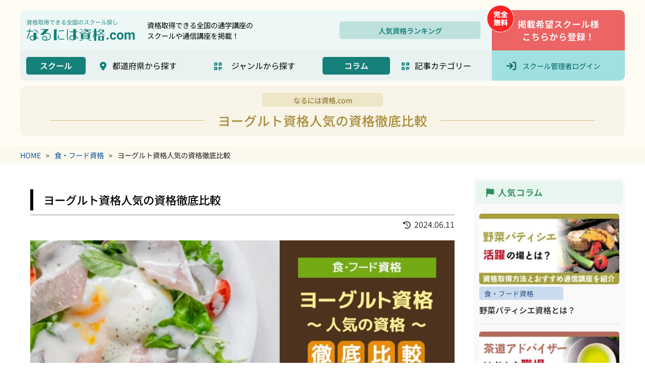

--- FILE ---
content_type: text/html; charset=UTF-8
request_url: https://www.naritaijob.com/food/yogurt/
body_size: 14230
content:

<!DOCTYPE html>
<html lang="ja">
<head>
	<meta charset="UTF-8">
	<meta name="viewport" content="width=device-width, initial-scale=1.0">
	<title>
		ヨーグルト資格人気の資格徹底比較 | なるには資格.com	</title>
	<meta name="description" content="もともとは海外の発酵食である【ヨーグルト】ですが、日本では明治時代にはすでにあったとされていて、今や常食される人気食品ですね。デザートにはもちろん、サラダや料理に用いられ、ほかの食品と組み合わせることで、健康効果が高まります。【ヨーグルト】に常駐する複数の菌が腸内で働き、便秘を解消したり、免疫力を高めると考えられ、健康や美容効果が期待されるので、調理師や栄養士も【ヨーグルト資格】を併用するケースが増えてきていますよ。今回は、資格には珍しい【ヨーグルト資格人気の資格徹底比較】をご紹介します。口コミ評判が高いのは、実用性のある【ヨーグルト資格】。支持されている資格から順にチェックしていきましょう。人気ヨーグルトソムリエ【ヨーグルト】のみならず、【ヨーグルト】を使った食品に詳しい">

	<meta name='robots' content='max-image-preview:large' />
<link rel='dns-prefetch' href='//ajaxzip3.github.io' />
<link rel='dns-prefetch' href='//www.googletagmanager.com' />
<link rel='dns-prefetch' href='//use.fontawesome.com' />
<link rel="alternate" type="application/rss+xml" title="なるには資格.com &raquo; フィード" href="https://www.naritaijob.com/feed/" />
<link rel="alternate" type="application/rss+xml" title="なるには資格.com &raquo; コメントフィード" href="https://www.naritaijob.com/comments/feed/" />
<style id='wp-img-auto-sizes-contain-inline-css' type='text/css'>
img:is([sizes=auto i],[sizes^="auto," i]){contain-intrinsic-size:3000px 1500px}
/*# sourceURL=wp-img-auto-sizes-contain-inline-css */
</style>
<style id='classic-theme-styles-inline-css' type='text/css'>
/*! This file is auto-generated */
.wp-block-button__link{color:#fff;background-color:#32373c;border-radius:9999px;box-shadow:none;text-decoration:none;padding:calc(.667em + 2px) calc(1.333em + 2px);font-size:1.125em}.wp-block-file__button{background:#32373c;color:#fff;text-decoration:none}
/*# sourceURL=/wp-includes/css/classic-themes.min.css */
</style>
<link rel='stylesheet' id='swpm.common-css' href='https://www.naritaijob.com/wp-content/plugins/simple-membership/css/swpm.common.css?ver=4.6.8' type='text/css' media='all' />
<link rel='stylesheet' id='fw6-css' href='https://use.fontawesome.com/releases/v6.4.0/css/all.css?ver=6.4.0' type='text/css' media='all' />
<link rel='stylesheet' id='css-css' href='https://www.naritaijob.com/wp-content/themes/naritai/assets/css/style.css?ver=1720767513' type='text/css' media='all' />
<script type="text/javascript" src="https://www.naritaijob.com/wp-content/themes/naritai/assets/js/jquery-3.3.1.min.js?ver=3.3.1" id="jquery-js"></script>

<!-- Site Kit によって追加された Google タグ（gtag.js）スニペット -->
<!-- Google アナリティクス スニペット (Site Kit が追加) -->
<script type="text/javascript" src="https://www.googletagmanager.com/gtag/js?id=G-J36D2BP907" id="google_gtagjs-js" async></script>
<script type="text/javascript" id="google_gtagjs-js-after">
/* <![CDATA[ */
window.dataLayer = window.dataLayer || [];function gtag(){dataLayer.push(arguments);}
gtag("set","linker",{"domains":["www.naritaijob.com"]});
gtag("js", new Date());
gtag("set", "developer_id.dZTNiMT", true);
gtag("config", "G-J36D2BP907");
 window._googlesitekit = window._googlesitekit || {}; window._googlesitekit.throttledEvents = []; window._googlesitekit.gtagEvent = (name, data) => { var key = JSON.stringify( { name, data } ); if ( !! window._googlesitekit.throttledEvents[ key ] ) { return; } window._googlesitekit.throttledEvents[ key ] = true; setTimeout( () => { delete window._googlesitekit.throttledEvents[ key ]; }, 5 ); gtag( "event", name, { ...data, event_source: "site-kit" } ); }; 
//# sourceURL=google_gtagjs-js-after
/* ]]> */
</script>
<link rel="canonical" href="https://www.naritaijob.com/food/yogurt/" />
<link rel='shortlink' href='https://www.naritaijob.com/?p=2662' />
<meta name="generator" content="Site Kit by Google 1.170.0" /><link rel="apple-touch-icon" sizes="180x180" href="/wp-content/uploads/fbrfg/apple-touch-icon.png">
<link rel="icon" type="image/png" sizes="32x32" href="/wp-content/uploads/fbrfg/favicon-32x32.png">
<link rel="icon" type="image/png" sizes="16x16" href="/wp-content/uploads/fbrfg/favicon-16x16.png">
<link rel="manifest" href="/wp-content/uploads/fbrfg/site.webmanifest">
<link rel="shortcut icon" href="/wp-content/uploads/fbrfg/favicon.ico">
<meta name="msapplication-TileColor" content="#da532c">
<meta name="msapplication-config" content="/wp-content/uploads/fbrfg/browserconfig.xml">
<meta name="theme-color" content="#ffffff"><!-- Analytics by WP Statistics - https://wp-statistics.com -->

<!-- Google タグ マネージャー スニペット (Site Kit が追加) -->
<script type="text/javascript">
/* <![CDATA[ */

			( function( w, d, s, l, i ) {
				w[l] = w[l] || [];
				w[l].push( {'gtm.start': new Date().getTime(), event: 'gtm.js'} );
				var f = d.getElementsByTagName( s )[0],
					j = d.createElement( s ), dl = l != 'dataLayer' ? '&l=' + l : '';
				j.async = true;
				j.src = 'https://www.googletagmanager.com/gtm.js?id=' + i + dl;
				f.parentNode.insertBefore( j, f );
			} )( window, document, 'script', 'dataLayer', 'GTM-PSCQB5Q5' );
			
/* ]]> */
</script>

<!-- (ここまで) Google タグ マネージャー スニペット (Site Kit が追加) -->
<link rel="icon" href="https://www.naritaijob.com/wp-content/uploads/2021/12/cropped-c73f2969a4691b1bea8932515c57ba89-32x32.png" sizes="32x32" />
<link rel="icon" href="https://www.naritaijob.com/wp-content/uploads/2021/12/cropped-c73f2969a4691b1bea8932515c57ba89-192x192.png" sizes="192x192" />
<link rel="apple-touch-icon" href="https://www.naritaijob.com/wp-content/uploads/2021/12/cropped-c73f2969a4691b1bea8932515c57ba89-180x180.png" />
<meta name="msapplication-TileImage" content="https://www.naritaijob.com/wp-content/uploads/2021/12/cropped-c73f2969a4691b1bea8932515c57ba89-270x270.png" />

	
<!-- Google Tag Manager -->
<script>(function(w,d,s,l,i){w[l]=w[l]||[];w[l].push({'gtm.start':
new Date().getTime(),event:'gtm.js'});var f=d.getElementsByTagName(s)[0],
j=d.createElement(s),dl=l!='dataLayer'?'&l='+l:'';j.async=true;j.src=
'https://www.googletagmanager.com/gtm.js?id='+i+dl;f.parentNode.insertBefore(j,f);
})(window,document,'script','dataLayer','GTM-MBSP6J4');</script>
<!-- End Google Tag Manager -->


	<script type="text/javascript"> (function e(){var e=document.createElement("script");e.type="text/javascript",e.async=true,e.src="//staticw2.yotpo.com/Aljfls3cN9PK2vi5s1e9NuW5W0PigFpdIBliRbz5/widget.js";var t=document.getElementsByTagName("script")[0];t.parentNode.insertBefore(e,t)})(); </script>

<style id='global-styles-inline-css' type='text/css'>
:root{--wp--preset--aspect-ratio--square: 1;--wp--preset--aspect-ratio--4-3: 4/3;--wp--preset--aspect-ratio--3-4: 3/4;--wp--preset--aspect-ratio--3-2: 3/2;--wp--preset--aspect-ratio--2-3: 2/3;--wp--preset--aspect-ratio--16-9: 16/9;--wp--preset--aspect-ratio--9-16: 9/16;--wp--preset--color--black: #000000;--wp--preset--color--cyan-bluish-gray: #abb8c3;--wp--preset--color--white: #ffffff;--wp--preset--color--pale-pink: #f78da7;--wp--preset--color--vivid-red: #cf2e2e;--wp--preset--color--luminous-vivid-orange: #ff6900;--wp--preset--color--luminous-vivid-amber: #fcb900;--wp--preset--color--light-green-cyan: #7bdcb5;--wp--preset--color--vivid-green-cyan: #00d084;--wp--preset--color--pale-cyan-blue: #8ed1fc;--wp--preset--color--vivid-cyan-blue: #0693e3;--wp--preset--color--vivid-purple: #9b51e0;--wp--preset--gradient--vivid-cyan-blue-to-vivid-purple: linear-gradient(135deg,rgb(6,147,227) 0%,rgb(155,81,224) 100%);--wp--preset--gradient--light-green-cyan-to-vivid-green-cyan: linear-gradient(135deg,rgb(122,220,180) 0%,rgb(0,208,130) 100%);--wp--preset--gradient--luminous-vivid-amber-to-luminous-vivid-orange: linear-gradient(135deg,rgb(252,185,0) 0%,rgb(255,105,0) 100%);--wp--preset--gradient--luminous-vivid-orange-to-vivid-red: linear-gradient(135deg,rgb(255,105,0) 0%,rgb(207,46,46) 100%);--wp--preset--gradient--very-light-gray-to-cyan-bluish-gray: linear-gradient(135deg,rgb(238,238,238) 0%,rgb(169,184,195) 100%);--wp--preset--gradient--cool-to-warm-spectrum: linear-gradient(135deg,rgb(74,234,220) 0%,rgb(151,120,209) 20%,rgb(207,42,186) 40%,rgb(238,44,130) 60%,rgb(251,105,98) 80%,rgb(254,248,76) 100%);--wp--preset--gradient--blush-light-purple: linear-gradient(135deg,rgb(255,206,236) 0%,rgb(152,150,240) 100%);--wp--preset--gradient--blush-bordeaux: linear-gradient(135deg,rgb(254,205,165) 0%,rgb(254,45,45) 50%,rgb(107,0,62) 100%);--wp--preset--gradient--luminous-dusk: linear-gradient(135deg,rgb(255,203,112) 0%,rgb(199,81,192) 50%,rgb(65,88,208) 100%);--wp--preset--gradient--pale-ocean: linear-gradient(135deg,rgb(255,245,203) 0%,rgb(182,227,212) 50%,rgb(51,167,181) 100%);--wp--preset--gradient--electric-grass: linear-gradient(135deg,rgb(202,248,128) 0%,rgb(113,206,126) 100%);--wp--preset--gradient--midnight: linear-gradient(135deg,rgb(2,3,129) 0%,rgb(40,116,252) 100%);--wp--preset--font-size--small: 13px;--wp--preset--font-size--medium: 20px;--wp--preset--font-size--large: 36px;--wp--preset--font-size--x-large: 42px;--wp--preset--spacing--20: 0.44rem;--wp--preset--spacing--30: 0.67rem;--wp--preset--spacing--40: 1rem;--wp--preset--spacing--50: 1.5rem;--wp--preset--spacing--60: 2.25rem;--wp--preset--spacing--70: 3.38rem;--wp--preset--spacing--80: 5.06rem;--wp--preset--shadow--natural: 6px 6px 9px rgba(0, 0, 0, 0.2);--wp--preset--shadow--deep: 12px 12px 50px rgba(0, 0, 0, 0.4);--wp--preset--shadow--sharp: 6px 6px 0px rgba(0, 0, 0, 0.2);--wp--preset--shadow--outlined: 6px 6px 0px -3px rgb(255, 255, 255), 6px 6px rgb(0, 0, 0);--wp--preset--shadow--crisp: 6px 6px 0px rgb(0, 0, 0);}:where(.is-layout-flex){gap: 0.5em;}:where(.is-layout-grid){gap: 0.5em;}body .is-layout-flex{display: flex;}.is-layout-flex{flex-wrap: wrap;align-items: center;}.is-layout-flex > :is(*, div){margin: 0;}body .is-layout-grid{display: grid;}.is-layout-grid > :is(*, div){margin: 0;}:where(.wp-block-columns.is-layout-flex){gap: 2em;}:where(.wp-block-columns.is-layout-grid){gap: 2em;}:where(.wp-block-post-template.is-layout-flex){gap: 1.25em;}:where(.wp-block-post-template.is-layout-grid){gap: 1.25em;}.has-black-color{color: var(--wp--preset--color--black) !important;}.has-cyan-bluish-gray-color{color: var(--wp--preset--color--cyan-bluish-gray) !important;}.has-white-color{color: var(--wp--preset--color--white) !important;}.has-pale-pink-color{color: var(--wp--preset--color--pale-pink) !important;}.has-vivid-red-color{color: var(--wp--preset--color--vivid-red) !important;}.has-luminous-vivid-orange-color{color: var(--wp--preset--color--luminous-vivid-orange) !important;}.has-luminous-vivid-amber-color{color: var(--wp--preset--color--luminous-vivid-amber) !important;}.has-light-green-cyan-color{color: var(--wp--preset--color--light-green-cyan) !important;}.has-vivid-green-cyan-color{color: var(--wp--preset--color--vivid-green-cyan) !important;}.has-pale-cyan-blue-color{color: var(--wp--preset--color--pale-cyan-blue) !important;}.has-vivid-cyan-blue-color{color: var(--wp--preset--color--vivid-cyan-blue) !important;}.has-vivid-purple-color{color: var(--wp--preset--color--vivid-purple) !important;}.has-black-background-color{background-color: var(--wp--preset--color--black) !important;}.has-cyan-bluish-gray-background-color{background-color: var(--wp--preset--color--cyan-bluish-gray) !important;}.has-white-background-color{background-color: var(--wp--preset--color--white) !important;}.has-pale-pink-background-color{background-color: var(--wp--preset--color--pale-pink) !important;}.has-vivid-red-background-color{background-color: var(--wp--preset--color--vivid-red) !important;}.has-luminous-vivid-orange-background-color{background-color: var(--wp--preset--color--luminous-vivid-orange) !important;}.has-luminous-vivid-amber-background-color{background-color: var(--wp--preset--color--luminous-vivid-amber) !important;}.has-light-green-cyan-background-color{background-color: var(--wp--preset--color--light-green-cyan) !important;}.has-vivid-green-cyan-background-color{background-color: var(--wp--preset--color--vivid-green-cyan) !important;}.has-pale-cyan-blue-background-color{background-color: var(--wp--preset--color--pale-cyan-blue) !important;}.has-vivid-cyan-blue-background-color{background-color: var(--wp--preset--color--vivid-cyan-blue) !important;}.has-vivid-purple-background-color{background-color: var(--wp--preset--color--vivid-purple) !important;}.has-black-border-color{border-color: var(--wp--preset--color--black) !important;}.has-cyan-bluish-gray-border-color{border-color: var(--wp--preset--color--cyan-bluish-gray) !important;}.has-white-border-color{border-color: var(--wp--preset--color--white) !important;}.has-pale-pink-border-color{border-color: var(--wp--preset--color--pale-pink) !important;}.has-vivid-red-border-color{border-color: var(--wp--preset--color--vivid-red) !important;}.has-luminous-vivid-orange-border-color{border-color: var(--wp--preset--color--luminous-vivid-orange) !important;}.has-luminous-vivid-amber-border-color{border-color: var(--wp--preset--color--luminous-vivid-amber) !important;}.has-light-green-cyan-border-color{border-color: var(--wp--preset--color--light-green-cyan) !important;}.has-vivid-green-cyan-border-color{border-color: var(--wp--preset--color--vivid-green-cyan) !important;}.has-pale-cyan-blue-border-color{border-color: var(--wp--preset--color--pale-cyan-blue) !important;}.has-vivid-cyan-blue-border-color{border-color: var(--wp--preset--color--vivid-cyan-blue) !important;}.has-vivid-purple-border-color{border-color: var(--wp--preset--color--vivid-purple) !important;}.has-vivid-cyan-blue-to-vivid-purple-gradient-background{background: var(--wp--preset--gradient--vivid-cyan-blue-to-vivid-purple) !important;}.has-light-green-cyan-to-vivid-green-cyan-gradient-background{background: var(--wp--preset--gradient--light-green-cyan-to-vivid-green-cyan) !important;}.has-luminous-vivid-amber-to-luminous-vivid-orange-gradient-background{background: var(--wp--preset--gradient--luminous-vivid-amber-to-luminous-vivid-orange) !important;}.has-luminous-vivid-orange-to-vivid-red-gradient-background{background: var(--wp--preset--gradient--luminous-vivid-orange-to-vivid-red) !important;}.has-very-light-gray-to-cyan-bluish-gray-gradient-background{background: var(--wp--preset--gradient--very-light-gray-to-cyan-bluish-gray) !important;}.has-cool-to-warm-spectrum-gradient-background{background: var(--wp--preset--gradient--cool-to-warm-spectrum) !important;}.has-blush-light-purple-gradient-background{background: var(--wp--preset--gradient--blush-light-purple) !important;}.has-blush-bordeaux-gradient-background{background: var(--wp--preset--gradient--blush-bordeaux) !important;}.has-luminous-dusk-gradient-background{background: var(--wp--preset--gradient--luminous-dusk) !important;}.has-pale-ocean-gradient-background{background: var(--wp--preset--gradient--pale-ocean) !important;}.has-electric-grass-gradient-background{background: var(--wp--preset--gradient--electric-grass) !important;}.has-midnight-gradient-background{background: var(--wp--preset--gradient--midnight) !important;}.has-small-font-size{font-size: var(--wp--preset--font-size--small) !important;}.has-medium-font-size{font-size: var(--wp--preset--font-size--medium) !important;}.has-large-font-size{font-size: var(--wp--preset--font-size--large) !important;}.has-x-large-font-size{font-size: var(--wp--preset--font-size--x-large) !important;}
/*# sourceURL=global-styles-inline-css */
</style>
</head>

<body>


<!-- Google Tag Manager -->
<script>(function(w,d,s,l,i){w[l]=w[l]||[];w[l].push({'gtm.start':
new Date().getTime(),event:'gtm.js'});var f=d.getElementsByTagName(s)[0],
j=d.createElement(s),dl=l!='dataLayer'?'&l='+l:'';j.async=true;j.src=
'https://www.googletagmanager.com/gtm.js?id='+i+dl;f.parentNode.insertBefore(j,f);
})(window,document,'script','dataLayer','GTM-MBSP6J4');</script>
<!-- End Google Tag Manager -->




<header class="child-page">

	
<!-- ヘッダーナビゲーション -->
<div class="header_navi">

	<ul class="navi_upper">

		<li class="logo"><a href="https://www.naritaijob.com/"><img src="https://www.naritaijob.com/wp-content/themes/naritai/assets/images/main_logo.svg" alt="なるには資格"></a></li>
		<li class="site_txt">資格取得できる全国の通学講座のスクールや通信講座を掲載！</li>

		<li class="ranking_menu"><a href="/shikakuranking/">人気資格ランキング</a></li>

		<li class="school_entry"><a href="/manager/">掲載希望スクール様<br>こちらから登録！</a><span class="free_mark"><img src="https://www.naritaijob.com/wp-content/themes/naritai/assets/images/icon_free.svg"></span></li>

	</ul>

	<div class="navi_lower">

		<ul class="school_navi">
			<li class="navi_title">スクール</li>
			<li class="navi_cont pref search_btn" data-id="pref">都道府県から探す</li>
			<li class="navi_cont cat search_btn" data-id="genre">ジャンルから探す</li>
		</ul>

		<ul class="column_navi">
			<li class="navi_title">コラム</li>
			<li class="navi_cont search_btn" data-id="column">記事カテゴリー</li>
		</ul>

		<div class="school_login"><a href="/manager/login/">スクール管理者ログイン</a></div>

	</div>

</div>
	
<!-- スマホ用ヘッダーバー -->
<div class="sp_header_bar">

	<div class="logo"><a href="https://www.naritaijob.com/"><img src="https://www.naritaijob.com/wp-content/themes/naritai/assets/images/main_logo.svg" alt="なるには資格"></a></div>

	<div class="hamburger-menu">
		<input type="checkbox" id="menu-btn-check">
		<label for="menu-btn-check" class="menu-btn"><span></span></label>
		<!--ここからメニュー-->
		<div class="menu-content">
			<ul>
				<li><a href="https://www.naritaijob.com/">ホーム</a></li>
				<li><a href="https://www.naritaijob.com/school_list?cat=commute">通学講座一覧</a></li>
				<li><a href="https://www.naritaijob.com/school_list?cat=online">通信講座一覧</a></li>
				<li><a href="https://www.naritaijob.com/ranking-list/">人気資格ランキング一覧</a></li>
				<li><a href="https://www.naritaijob.com/review-list/">通信講座口コミ一覧</a></li>
			</ul>
			<ul class="manager_list">
				<li class="m_regist"><a href="https://www.naritaijob.com/manager/">【完全無料】<br>掲載希望スクール様<br>新規登録</a></li>
				<li class="m_login"><a href="https://www.naritaijob.com/manager/login/">スクール管理者<br>ログイン</a></li>
			</ul>
		</div>
		<!--ここまでメニュー-->
	</div>
</div>

	<!-- メインビジュアル -->
	<div class="main_visual">
		<div class="site_title">なるには資格.com</div>
							<div class="page_title">ヨーグルト資格人気の資格徹底比較</div>
			</div>


</header>



<div id="breadcrumb" class="breadcrumbs ">

	<div class="breadcrumbs_inner">

		<ul class="bc">
			<li><a href="https://www.naritaijob.com/">HOME</a></li>
			<li class="sep">&gt;</li>
							<li><a href="https://www.naritaijob.com/food/">
				食・フード資格</a></li>
				<li class="sep">&gt;</li>
				<li>ヨーグルト資格人気の資格徹底比較</li>
					</ul>

	</div>

</div>


<!-- 投稿本文表示 -->
<div class="page_content mt_60">

	<div class="main_content">

		<h1 class="section_title">ヨーグルト資格人気の資格徹底比較</h1>

		<div class="article_post_date">2024.06.11</div>

		<div class="post_img"><img src="https://www.naritaijob.com/wp-content/uploads/2023/09/yogurt-food-shikaku1.jpg" alt="ヨーグルト資格人気の資格徹底比較"></div>

		<div class="post_article">


			
				もともとは海外の発酵食である【ヨーグルト】ですが、日本では明治時代にはすでにあったとされていて、今や常食される人気食品ですね。デザートにはもちろん、サラダや料理に用いられ、ほかの食品と組み合わせることで、健康効果が高まります。【ヨーグルト】に常駐する複数の菌が腸内で働き、便秘を解消したり、免疫力を高めると考えられ、健康や美容効果が期待されるので、調理師や栄養士も【ヨーグルト資格】を併用するケースが増えてきていますよ。今回は、資格には珍しい【ヨーグルト資格人気の資格徹底比較】をご紹介します。口コミ評判が高いのは、実用性のある【ヨーグルト資格】。支持されている資格から順にチェックしていきましょう。
<h2>人気ヨーグルトソムリエ</h2>
【ヨーグルト】のみならず、【ヨーグルト】を使った食品に詳しい方、種類や効能を熟知している方が取得できる資格です。それに加え、【ヨーグルト】で行うダイエットや食事療法に長けている方にもチャンスのある資格で、【ヨーグルトソムリエ 】認定試験を受け、7割以上の成績を修めた方に資格を認定しています。管轄している機関は日本安全食料料理協会（JSFCA）で、ほかにも「食育健康アドバイザー」「日本茶セレクター」「スムージーソムリエ」といった、時代の先端を行く認定試験をいち早く取り入れ、実力のある方の資格取得に貢献しているので、チャンスを活かしたい方におすすめです。

【ヨーグルトソムリエ 】日本安全食料料理協会（JSFCA）

費用：受験料10,000円のみ（税込み）

受験に必要な条件：なし

年齢制限：なし

受験地：日本全国（在宅受験）

URL：https://www.asc-jp.com/test/yogurt/
<h2>乳酸菌ソムリエ</h2>
【乳酸菌ソムリエ】は、【ヨーグルト】がもつ健康効果のほか、その調理方法や、ご家庭でオリジナルの【ヨーグルト】作りを教えたい方に適したアドバイザー資格です。【ヨーグルト】は便秘やダイエットに効果的なだけでなく、【ヨーグルト】作りにも関心が寄せられているので、料理教室を開いたり、講師として活躍するために、【ヨーグルト】に関するノウハウを証明できる資格が支持されています。【ヨーグルト】専門の資格は未だ少ないのが現状であり、どの資格を取ればいいか悩んでいる方も多いと思います。【乳酸菌ソムリエ】なら、アドバイザーとして活躍でき、仕事にも繋げやすいので、日本生活環境支援協会（JLESA）で認定試験を受けてみませんか。

【乳酸菌ソムリエ】日本生活環境支援協会（JLESA）

費用：受験料10,000円のみ（税込み）

受験に必要な条件：なし

年齢制限：なし

受験地：日本全国（在宅受験）

URL：https://www.nihonsupport.org/shiken/yogurt/
<h2>ヨーグルト検定</h2>
【ヨーグルト検定】は、雪印メグミルク株式会社がヨーグルト好きな方に向けて作成したクイズ形式の検定です。認定証が発行されますが、正式な認定資格とは異なります。

【ヨーグルト検定】雪印メグミルク株式会社
<h2>美腸プランナー</h2>
【美腸プランナー】とは、医療知識をふまえた美腸ケアのプロを示す造語で、腸に関する正しい知識を得ながら、健康と美容の維持増進を目指す内容です。3級から1級までありますが、1級を目指すにはほかの級もマスターしている必要があります。またヨーグルトに特化した内容というよりは、腸揉みに重きを置いた内容です。講習や受験に当たっては、協会が指示する日程に沿って、東京都内まで赴く必要があるので、詳細をチェックしてから臨みましょう。

【美腸プランナー】一般社団法人　日本美腸協会

講習・受験地：美腸協会　青山本部（東京）

費用：1級　226,800円（税込み）　※別途、月会費等が必要
いかがでしたか？今回は【ヨーグルト資格】をご紹介していますが、【ヨーグルト】に特化した正式な資格は、意外に少ないことが分かりましたね。【ヨーグルト資格】の取得を考える方は、持てる知識や調理技術、菌の増やし方などを実用的に活かしたい方が多いのではないでしょうか。人気とでご紹介した日本安全食料料理協会（JSFCA）と日本生活環境支援協会（JLESA）は、どちらも資格取得において、口コミ評判を集めている機関になっており、良心的な価格設定で、年に6回認定試験を実施しています。【ヨーグルトソムリエ 】【乳酸菌ソムリエ】は、どちらも在宅受験できるという嬉しい受験方法をとっているので、忙しい主婦の方や、スケジュールを立てにくい方にも好評です。【ヨーグルト】に関心がある方には、【ヨーグルトソムリエ 】【乳酸菌ソムリエ】をおすすめします！

<div class="ytube"><iframe width="560" height="315" src="https://www.youtube.com/embed/Pv3q25Ty3Uo" frameborder="0" allow="accelerometer; autoplay; clipboard-write; encrypted-media; gyroscope; picture-in-picture" allowfullscreen></iframe></div>

&nbsp;

<a href="https://www.designlearn.co.jp/yogurt/"><img decoding="async" src="https://www.naritaijob.com/wp-content/uploads/2021/11/efca6228aaa19931c89551f821fd8dd7.jpg" alt="ヨーグルト資格を取得できる通信講座" /></a> <a href="https://www.saraschool.net/biyosyoku/yogurt/"><img decoding="async" src="https://www.naritaijob.com/wp-content/uploads/2021/11/A2_yogurt_300x300.jpg" alt="ヨーグルト資格を取得できる通信講座" /></a>
			
		</div>

		
<div id="breadcrumb" class="breadcrumbs bottom">

	<div class="breadcrumbs_inner">

		<ul class="bc">
			<li><a href="https://www.naritaijob.com/">HOME</a></li>
			<li class="sep">&gt;</li>
							<li><a href="https://www.naritaijob.com/food/">
				食・フード資格</a></li>
				<li class="sep">&gt;</li>
				<li>ヨーグルト資格人気の資格徹底比較</li>
					</ul>

	</div>

</div>


		
<div class="related_articles">

	<h2 class="related_title"><span>関連記事</span></h2>

	<ul class="article_lists">

		
			<li class="list_contents"><a href="https://www.naritaijob.com/food/cookingoil-advisor-qualification/">食用油アドバイザー資格とは？</a></li>

		
			<li class="list_contents"><a href="https://www.naritaijob.com/food/wagashi/">和菓子資格人気の資格徹底比較</a></li>

		
			<li class="list_contents"><a href="https://www.naritaijob.com/food/%e9%a3%9f%e8%82%b2%e5%81%a5%e5%ba%b7%e3%82%a2%e3%83%89%e3%83%90%e3%82%a4%e3%82%b6%e3%83%bc%e8%aa%8d%e5%ae%9a%e8%a9%a6%e9%a8%93%e5%8f%a3%e3%82%b3%e3%83%9f%e8%a9%95%e5%88%a4/">食育健康アドバイザー認定試験口コミ評判</a></li>

		
			<li class="list_contents"><a href="https://www.naritaijob.com/food/%e5%b9%bc%e5%85%90%e9%a3%9f%e3%83%9e%e3%82%a4%e3%82%b9%e3%82%bf%e3%83%bc%e8%aa%8d%e5%ae%9a%e8%a9%a6%e9%a8%93%e5%8f%a3%e3%82%b3%e3%83%9f%e8%a9%95%e5%88%a4/">幼児食マイスター認定試験口コミ評判</a></li>

		
			<li class="list_contents"><a href="https://www.naritaijob.com/food/yojisyoku/">幼児食資格のおすすめ資格6選！受講期間・試験・費用すべて解説</a></li>

		
			<li class="list_contents"><a href="https://www.naritaijob.com/food/macrobisommelier-shikaku/">マクロビソムリエ資格とは？</a></li>

		
			<li class="list_contents"><a href="https://www.naritaijob.com/food/tsukeryouri-advisor/">漬け料理アドバイザー資格とは？</a></li>

		
			<li class="list_contents"><a href="https://www.naritaijob.com/food/pansommelier-shikaku/">手作りパンソムリエ®資格とは？</a></li>

		
			<li class="list_contents"><a href="https://www.naritaijob.com/food/miso-qualification-job/">味噌資格とは？難易度・取得方法・活躍の場紹介</a></li>

		
			<li class="list_contents"><a href="https://www.naritaijob.com/food/sake-lees-sommelier/">酒粕ソムリエ資格とは？</a></li>

		
			<li class="list_contents"><a href="https://www.naritaijob.com/food/kaigosyoku/">介護食資格おすすめ5選！資格取得メリット・試験詳細徹底比較</a></li>

		
			<li class="list_contents"><a href="https://www.naritaijob.com/food/kanposhikaku/">漢方資格おすすめ7選！種類・試験情報・難易度について解説</a></li>

		
			<li class="list_contents"><a href="https://www.naritaijob.com/food/confectionery-advisor-qualification/">製菓アドバイザー®資格とは？</a></li>

		
			<li class="list_contents"><a href="https://www.naritaijob.com/food/organic-vegetable-advisor/">オーガニック野菜アドバイザー資格とは？</a></li>

		
			<li class="list_contents"><a href="https://www.naritaijob.com/food/minor-grain-sommelier/">雑穀ソムリエ資格とは？</a></li>

		
			<li class="list_contents"><a href="https://www.naritaijob.com/food/washoku-sommelier/">和食ソムリエ資格とは？</a></li>

		
			<li class="list_contents"><a href="https://www.naritaijob.com/food/baby-food-meister/">幼児食マイスター資格とは？</a></li>

		
			<li class="list_contents"><a href="https://www.naritaijob.com/food/baby-food-instructor/">ベビーフードインストラクター資格とは？</a></li>

		
			<li class="list_contents"><a href="https://www.naritaijob.com/food/sportsfood/">スポーツフード資格のおすすめ5選！受験難易度や最短取得法を紹介</a></li>

		
			<li class="list_contents"><a href="https://www.naritaijob.com/food/vegetable/">野菜資格とは？難易度・取得方法・活躍の場紹介</a></li>

		
			<li class="list_contents"><a href="https://www.naritaijob.com/food/japanese-confectionery-sommelier/">和菓子ソムリエ資格とは？</a></li>

		
			<li class="list_contents"><a href="https://www.naritaijob.com/food/pastry-chef/">お菓子作りパティシエ®資格とは？</a></li>

		
			<li class="list_contents"><a href="https://www.naritaijob.com/food/japanese-confectionery-pastry-chef/">和菓子パティシエ資格とは？</a></li>

		
			<li class="list_contents"><a href="https://www.naritaijob.com/food/edible-oil-sommelier-qualification/">食用オイルソムリエ資格とは？</a></li>

		
			<li class="list_contents"><a href="https://www.naritaijob.com/food/sichuancuisine-sommelier/">四川料理ソムリエ資格とは？</a></li>

		
			<li class="list_contents"><a href="https://www.naritaijob.com/food/cupcake-sommelier/">カップケーキソムリエ資格とは？</a></li>

		
			<li class="list_contents"><a href="https://www.naritaijob.com/food/muffinsommelier-pro/">マフィンソムリエ資格とは？</a></li>

		
			<li class="list_contents"><a href="https://www.naritaijob.com/food/cupcake/">カップケーキ資格とは？難易度・取得方法・活躍の場紹介</a></li>

		
			<li class="list_contents"><a href="https://www.naritaijob.com/food/naturalcheese-sommelier/">ナチュラルチーズソムリエ資格とは？</a></li>

		
			<li class="list_contents"><a href="https://www.naritaijob.com/food/cheesesommelier-skills/">チーズソムリエ資格とは？</a></li>

		
			<li class="list_contents"><a href="https://www.naritaijob.com/food/vegetable-grower/">野菜栽培士資格とは？</a></li>

		
			<li class="list_contents"><a href="https://www.naritaijob.com/food/cereal-scientist/">雑穀士資格とは？</a></li>

		
			<li class="list_contents"><a href="https://www.naritaijob.com/food/japanesefood-sommelier/">日本料理ソムリエ資格とは？</a></li>

		
			<li class="list_contents"><a href="https://www.naritaijob.com/food/seafood-sommelier/">シーフードソムリエ資格とは？</a></li>

		
			<li class="list_contents"><a href="https://www.naritaijob.com/food/superfood-sommelier/">スーパーフードソムリエ資格とは？</a></li>

		
			<li class="list_contents"><a href="https://www.naritaijob.com/food/indianfood-sommelier/">インド料理ソムリエ資格とは？</a></li>

		
			<li class="list_contents"><a href="https://www.naritaijob.com/food/european-dish/">洋食資格とは？難易度・取得方法・活躍の場紹介</a></li>

		
			<li class="list_contents"><a href="https://www.naritaijob.com/food/indian-food/">インド料理資格とは？難易度・取得方法・活躍の場紹介</a></li>

		
			<li class="list_contents"><a href="https://www.naritaijob.com/food/vegetable-patissier/">野菜パティシエ資格とは？</a></li>

		
			<li class="list_contents"><a href="https://www.naritaijob.com/food/driedfruit-sommelier/">ドライフルーツソムリエ資格とは？</a></li>

		
			<li class="list_contents"><a href="https://www.naritaijob.com/food/medicinalfood-coordinator/">薬膳調整師資格とは？</a></li>

		
			<li class="list_contents"><a href="https://www.naritaijob.com/food/spice/">スパイス香辛料ソムリエ資格とは？</a></li>

		
			<li class="list_contents"><a href="https://www.naritaijob.com/food/syokuiku/">食育資格は在宅でも取れる!?手軽に学べる食育資格8選</a></li>

		
			<li class="list_contents"><a href="https://www.naritaijob.com/food/pie-sommelier/">パイソムリエ資格とは？</a></li>

		
			<li class="list_contents"><a href="https://www.naritaijob.com/food/sakeleeskoji-meister/">酒粕・糀マイスター資格とは？</a></li>

		
			<li class="list_contents"><a href="https://www.naritaijob.com/food/fermentedfood-meister/">発酵食品マイスター資格とは？</a></li>

		
			<li class="list_contents"><a href="https://www.naritaijob.com/food/miso-nutritionadvisor/">味噌栄養アドバイザー資格とは？</a></li>

		
			<li class="list_contents"><a href="https://www.naritaijob.com/food/%e6%97%a5%e6%9c%ac%e6%96%99%e7%90%86%e3%82%a4%e3%83%b3%e3%82%b9%e3%83%88%e3%83%a9%e3%82%af%e3%82%bf%e3%83%bc%e5%8f%a3%e3%82%b3%e3%83%9f%e8%a9%95%e5%88%a4/">日本料理ソムリエ口コミ評判</a></li>

		
			<li class="list_contents"><a href="https://www.naritaijob.com/food/tsukeryouri-sommelier/">漬け料理ソムリエ資格とは？</a></li>

		
			<li class="list_contents"><a href="https://www.naritaijob.com/food/yakuzen/">薬膳調整師・薬膳マイスター</a></li>

		
			<li class="list_contents"><a href="https://www.naritaijob.com/food/patissier/">パティシエール</a></li>

		
			<li class="list_contents"><a href="https://www.naritaijob.com/food/kaigosyoku-meister/">介護食マイスター資格とは？</a></li>

		
			<li class="list_contents"><a href="https://www.naritaijob.com/food/yakuzenshikaku/">薬膳資格7選！独学で取得できる通信講座の費用や難易度紹介</a></li>

		
			<li class="list_contents"><a href="https://www.naritaijob.com/food/wildvegetable-picker/">山菜採り士資格とは？</a></li>

		
			<li class="list_contents"><a href="https://www.naritaijob.com/food/honey-beekeeper/">蜂蜜養蜂士資格とは？</a></li>

		
			<li class="list_contents"><a href="https://www.naritaijob.com/food/yasai-biyou-shikaku/">エスニック料理資格とは？難易度・取得方法・活躍の場紹介</a></li>

		
			<li class="list_contents"><a href="https://www.naritaijob.com/food/veggie-sweets-sommelier/">ベジスイーツソムリエ資格とは？</a></li>

		
			<li class="list_contents"><a href="https://www.naritaijob.com/food/kaigosyoku-instructor/">介護食作りインストラクター資格とは？</a></li>

		
			<li class="list_contents"><a href="https://www.naritaijob.com/food/ethnic-food/">エスニック料理ソムリエ資格とは？</a></li>

		
			<li class="list_contents"><a href="https://www.naritaijob.com/food/pan/">手作りパン資格人気の資格徹底比較</a></li>

		
			<li class="list_contents"><a href="https://www.naritaijob.com/food/salt-advisor/">食塩アドバイザー資格とは？</a></li>

		
			<li class="list_contents"><a href="https://www.naritaijob.com/food/driedfruit-instructor/">ドライフルーツ製法インストラクター資格とは？</a></li>

		
			<li class="list_contents"><a href="https://www.naritaijob.com/food/foodhealthadviser-kouza/">食育健康アドバイザー資格とは？</a></li>

		
			<li class="list_contents"><a href="https://www.naritaijob.com/food/macrobiotic-meister/">マクロビオティックマイスター資格とは？</a></li>

		
			<li class="list_contents"><a href="https://www.naritaijob.com/food/meat-sommelier/">お肉ソムリエ資格とは？</a></li>

		
			<li class="list_contents"><a href="https://www.naritaijob.com/food/chocolate/">チョコレート資格人気の資格徹底比較</a></li>

		
			<li class="list_contents"><a href="https://www.naritaijob.com/food/bakery-pastry-chef-qualification/">ベーカリーパティシエ®資格とは？</a></li>

		
			<li class="list_contents"><a href="https://www.naritaijob.com/food/zakkoku/">雑穀資格とは？難易度・取得方法・活躍の場紹介</a></li>

		
			<li class="list_contents"><a href="https://www.naritaijob.com/food/italian-sommelier/">イタリア料理ソムリエ資格とは？</a></li>

		
			<li class="list_contents"><a href="https://www.naritaijob.com/food/sportsfood-meister-qualification/">スポーツフードマイスター資格とは？</a></li>

		
			<li class="list_contents"><a href="https://www.naritaijob.com/food/wild-vegetables/">山菜資格とは？難易度・取得方法・活躍の場紹介</a></li>

		
			<li class="list_contents"><a href="https://www.naritaijob.com/food/%e9%a3%9f%e7%94%a8%e3%82%aa%e3%82%a4%e3%83%ab%e3%82%bd%e3%83%a0%e3%83%aa%e3%82%a8%e5%8f%a3%e3%82%b3%e3%83%9f%e8%a9%95%e5%88%a4/">食用オイルソムリエ口コミ評判</a></li>

		
			<li class="list_contents"><a href="https://www.naritaijob.com/food/dry-matter-adviser/">乾物アドバイザー資格とは？</a></li>

		
			<li class="list_contents"><a href="https://www.naritaijob.com/food/rice-bran-pickles-sommelier/">ぬか漬けソムリエ資格とは？</a></li>

		
			<li class="list_contents"><a href="https://www.naritaijob.com/food/dryfruit/">ドライフルーツ資格とは？難易度・取得方法・活躍の場紹介</a></li>

		
			<li class="list_contents"><a href="https://www.naritaijob.com/food/italian-coordinator/">イタリアンコーディネーター資格とは？</a></li>

		
			<li class="list_contents"><a href="https://www.naritaijob.com/food/vegesweets/">ベジスイーツ資格人気の資格徹底比較</a></li>

		
			<li class="list_contents"><a href="https://www.naritaijob.com/food/frenchsommelier-qualification/">フレンチソムリエ資格とは？</a></li>

		
			<li class="list_contents"><a href="https://www.naritaijob.com/food/wild-vegetable-sommelier/">山菜ソムリエ​​資格とは？</a></li>

		
			<li class="list_contents"><a href="https://www.naritaijob.com/food/organicfruit-sommelier/">オーガニックフルーツソムリエ資格とは？</a></li>

		
			<li class="list_contents"><a href="https://www.naritaijob.com/food/spices/">スパイス資格とは？難易度・取得方法・活躍の場紹介</a></li>

		
			<li class="list_contents"><a href="https://www.naritaijob.com/food/white-rice-sommelier/">白米ソムリエ®資格とは？</a></li>

		
			<li class="list_contents"><a href="https://www.naritaijob.com/food/pickled-dish/">漬け料理資格とは？難易度・取得方法・活躍の場紹介</a></li>

		
			<li class="list_contents"><a href="https://www.naritaijob.com/food/%e6%bc%a2%e6%96%b9%e3%82%b3%e3%83%bc%e3%83%87%e3%82%a3%e3%83%8d%e3%83%bc%e3%82%bf%e3%83%bc%e8%aa%8d%e5%ae%9a%e8%a9%a6%e9%a8%93%e5%8f%a3%e3%82%b3%e3%83%9f%e8%a9%95%e5%88%a4/">漢方コーディネーター認定試験口コミ評判</a></li>

		
			<li class="list_contents"><a href="https://www.naritaijob.com/food/kanpo/">漢方養生指導士・漢方コーディネーター</a></li>

		
			<li class="list_contents"><a href="https://www.naritaijob.com/food/%e8%96%ac%e8%86%b3%e8%aa%bf%e6%95%b4%e5%b8%ab-%e8%aa%8d%e5%ae%9a%e8%a9%a6%e9%a8%93%e5%8f%a3%e3%82%b3%e3%83%9f%e8%a9%95%e5%88%a4/">薬膳調整師 認定試験口コミ評判</a></li>

		
			<li class="list_contents"><a href="https://www.naritaijob.com/food/yogurt-sommelier/">ヨーグルトソムリエ資格とは？</a></li>

		
			<li class="list_contents"><a href="https://www.naritaijob.com/food/chinese-shikaku/">中華料理ソムリエ資格とは？</a></li>

		
			<li class="list_contents"><a href="https://www.naritaijob.com/food/%e9%87%8e%e8%8f%9c%e3%83%91%e3%83%86%e3%82%a3%e3%82%b7%e3%82%a8%e5%8f%a3%e3%82%b3%e3%83%9f%e8%a9%95%e5%88%a4/">野菜パティシエ口コミ評判</a></li>

		
			<li class="list_contents"><a href="https://www.naritaijob.com/food/italy-sommelier-shikaku/">西洋料理ソムリエ資格とは？</a></li>

		
			<li class="list_contents"><a href="https://www.naritaijob.com/food/cooking-oil/">食用オイル資格とは？難易度・取得方法・活躍の場紹介</a></li>

		
			<li class="list_contents"><a href="https://www.naritaijob.com/food/superfood/">スーパーフード資格人気の資格徹底比較</a></li>

		
			<li class="list_contents"><a href="https://www.naritaijob.com/food/nyusankin-sommelier/">乳酸菌ソムリエ資格とは？</a></li>

		
			<li class="list_contents"><a href="https://www.naritaijob.com/food/italy/">イタリア料理資格とは？難易度・取得方法・活躍の場紹介</a></li>

		
			<li class="list_contents"><a href="https://www.naritaijob.com/food/fruit-instructor/">果物インストラクター資格とは？</a></li>

		
			<li class="list_contents"><a href="https://www.naritaijob.com/food/%e7%be%8e%e5%81%a5%e5%ba%b7%e9%a3%9f%e5%93%81%e3%83%9e%e3%82%a4%e3%82%b9%e3%82%bf%e3%83%bc%e5%8f%a3%e3%82%b3%e3%83%9f%e8%a9%95%e5%88%a4/">スーパーフードソムリエ口コミ評判</a></li>

		
			<li class="list_contents"><a href="https://www.naritaijob.com/food/spice-instructor/">スパイスインストラクター資格とは？</a></li>

		
			<li class="list_contents"><a href="https://www.naritaijob.com/food/kampo-coordinator/">漢方コーディネーター資格とは？</a></li>

		
			<li class="list_contents"><a href="https://www.naritaijob.com/food/%e5%92%8c%e9%a3%9f%e3%82%a8%e3%82%ad%e3%82%b9%e3%83%91%e3%83%bc%e3%83%88%e5%8f%a3%e3%82%b3%e3%83%9f%e8%a9%95%e5%88%a4/">和食ソムリエ口コミ評判</a></li>

		
			<li class="list_contents"><a href="https://www.naritaijob.com/food/wasyoku/">和食資格人気の資格徹底比較</a></li>

		
			<li class="list_contents"><a href="https://www.naritaijob.com/food/%e3%82%b9%e3%83%a0%e3%83%bc%e3%82%b8%e3%83%bc%e3%82%bd%e3%83%a0%e3%83%aa%e3%82%a8%e5%8f%a3%e3%82%b3%e3%83%9f%e8%a9%95%e5%88%a4/">スムージーソムリエ口コミ評判</a></li>

		
			<li class="list_contents"><a href="https://www.naritaijob.com/food/%e3%83%9e%e3%82%af%e3%83%ad%e3%83%93%e3%82%aa%e3%83%86%e3%82%a3%e3%83%83%e3%82%af%e3%83%9e%e3%82%a4%e3%82%b9%e3%82%bf%e3%83%bc%e5%8f%a3%e3%82%b3%e3%83%9f%e8%a9%95%e5%88%a4/">マクロビオティックマイスター口コミ評判</a></li>

		
			<li class="list_contents"><a href="https://www.naritaijob.com/food/%e6%9c%89%e6%a9%9f%e7%be%8e%e5%ae%b9%e7%99%ba%e9%85%b5%e9%a3%9f%e5%93%81%e3%83%9e%e3%82%a4%e3%82%b9%e3%82%bf%e3%83%bc%e5%8f%a3%e3%82%b3%e3%83%9f%e8%a9%95%e5%88%a4/">発酵食品マイスター口コミ評判</a></li>

		
			<li class="list_contents"><a href="https://www.naritaijob.com/food/french-cuisine-qualification/">フランス料理インストラクター資格とは？</a></li>

		
			<li class="list_contents"><a href="https://www.naritaijob.com/food/%e7%99%ba%e9%85%b5%e9%a3%9f%e5%81%a5%e5%ba%b7%e3%82%a2%e3%83%89%e3%83%90%e3%82%a4%e3%82%b6%e3%83%bc%e5%8f%a3%e3%82%b3%e3%83%9f%e8%a9%95%e5%88%a4/">発酵食健康アドバイザー口コミ評判</a></li>

		
			<li class="list_contents"><a href="https://www.naritaijob.com/food/smoothie/">スムージー資格人気の資格徹底比較</a></li>

		
			<li class="list_contents"><a href="https://www.naritaijob.com/food/health-dashi-advisor/">健康出汁アドバイザー資格とは？</a></li>

		
			<li class="list_contents"><a href="https://www.naritaijob.com/food/macrobi/">マクロビオティック資格人気の資格徹底比較</a></li>

		
			<li class="list_contents"><a href="https://www.naritaijob.com/food/hakkousyoku/">発酵食品資格人気の資格徹底比較</a></li>

		
			<li class="list_contents"><a href="https://www.naritaijob.com/food/%e3%83%a8%e3%83%bc%e3%82%b0%e3%83%ab%e3%83%88%e3%83%9e%e3%82%a4%e3%82%b9%e3%82%bf%e3%83%bc%e5%8f%a3%e3%82%b3%e3%83%9f%e8%a9%95%e5%88%a4/">ヨーグルトソムリエ 口コミ評判</a></li>

		
			<li class="list_contents"><a href="https://www.naritaijob.com/food/%e3%83%a8%e3%83%bc%e3%82%b0%e3%83%ab%e3%83%88%e9%a3%9f%e5%93%81%e3%82%a2%e3%83%89%e3%83%90%e3%82%a4%e3%82%b6%e3%83%bc%e5%8f%a3%e3%82%b3%e3%83%9f%e8%a9%95%e5%88%a4/">乳酸菌ソムリエ口コミ評判</a></li>

		
			<li class="list_contents"><a href="https://www.naritaijob.com/food/%e5%81%a5%e5%ba%b7%e8%a5%bf%e6%b4%8b%e6%96%99%e7%90%86%e3%82%a4%e3%83%b3%e3%82%b9%e3%83%88%e3%83%a9%e3%82%af%e3%82%bf%e3%83%bc%e5%8f%a3%e3%82%b3%e3%83%9f%e8%a9%95%e5%88%a4/">西洋料理ソムリエ口コミ評判</a></li>

		
			<li class="list_contents"><a href="https://www.naritaijob.com/food/%e3%82%b9%e3%83%bc%e3%83%91%e3%83%bc%e3%83%95%e3%83%bc%e3%83%89%e3%82%a2%e3%83%89%e3%83%90%e3%82%a4%e3%82%b6%e3%83%bc%e5%8f%a3%e3%82%b3%e3%83%9f%e8%a9%95%e5%88%a4/">スーパーフードアドバイザー口コミ評判</a></li>

		
			<li class="list_contents"><a href="https://www.naritaijob.com/food/fermented-advisor/">発酵食健康アドバイザー資格とは？</a></li>

		
			<li class="list_contents"><a href="https://www.naritaijob.com/food/okashi/">お菓子資格人気の資格徹底比較</a></li>

		
			<li class="list_contents"><a href="https://www.naritaijob.com/food/yogurt/">ヨーグルト資格人気の資格徹底比較</a></li>

		
			<li class="list_contents"><a href="https://www.naritaijob.com/food/nukazuke/">ぬか漬け資格とは？難易度・取得方法・活躍の場紹介</a></li>

		
			<li class="list_contents"><a href="https://www.naritaijob.com/food/fruit/">フルーツ資格とは？難易度・取得方法・活躍の場紹介</a></li>

		
			<li class="list_contents"><a href="https://www.naritaijob.com/food/shio/">塩資格とは？難易度・取得方法・活躍の場紹介</a></li>

		
			<li class="list_contents"><a href="https://www.naritaijob.com/food/kinoko-syokunin-shikaku/">きのこ資格とは？難易度・取得方法・活躍の場紹介</a></li>

		
			<li class="list_contents"><a href="https://www.naritaijob.com/food/dashi/">出汁資格とは？難易度・取得方法・活躍の場紹介</a></li>

		
			<li class="list_contents"><a href="https://www.naritaijob.com/food/sakekasu/">酒粕資格とは？難易度・取得方法・活躍の場紹介</a></li>

		
			<li class="list_contents"><a href="https://www.naritaijob.com/food/yasai/">野菜資格人気の資格徹底比較</a></li>

		
			<li class="list_contents"><a href="https://www.naritaijob.com/food/french/">フランス料理資格・フレンチ資格人気の資格徹底比較</a></li>

		
			<li class="list_contents"><a href="https://www.naritaijob.com/food/yoshoku-sommelire/">洋食ソムリエ資格とは？</a></li>

		
			<li class="list_contents"><a href="https://www.naritaijob.com/food/dry-food-sommelier/">乾物ソムリエ資格とは？</a></li>

		
			<li class="list_contents"><a href="https://www.naritaijob.com/food/fasting-sommelier/">ファスティングソムリエ資格とは？</a></li>

		
			<li class="list_contents"><a href="https://www.naritaijob.com/food/raw-food-sommelier-qualification/">ローフードソムリエ資格とは？</a></li>

		
			<li class="list_contents"><a href="https://www.naritaijob.com/food/fasting/">ファスティング資格人気の資格徹底比較</a></li>

		
			<li class="list_contents"><a href="https://www.naritaijob.com/food/miso-expert/">味噌エキスパート資格とは？</a></li>

		
			<li class="list_contents"><a href="https://www.naritaijob.com/food/beautifulsalt-sommelier/">美塩ソムリエ資格とは？</a></li>

		
			<li class="list_contents"><a href="https://www.naritaijob.com/food/cheese/">チーズ資格人気の資格徹底比較</a></li>

		
			<li class="list_contents"><a href="https://www.naritaijob.com/food/meat-expert-qualification/">お肉資格とは？難易度・取得方法・活躍の場紹介</a></li>

		
			<li class="list_contents"><a href="https://www.naritaijob.com/food/fungus-instructor-qualifications/">菌類インストラクター資格とは？</a></li>

		
			<li class="list_contents"><a href="https://www.naritaijob.com/food/mushroom-sommelier/">きのこソムリエ資格とは？</a></li>

		
			<li class="list_contents"><a href="https://www.naritaijob.com/food/smoothie-sommelier/">スムージーソムリエ資格とは？</a></li>

		
			<li class="list_contents"><a href="https://www.naritaijob.com/food/honey-beauty-sommelier/">はちみつ美容ソムリエ資格とは？</a></li>

		
			<li class="list_contents"><a href="https://www.naritaijob.com/food/athletenutrition-diet-qualification/">アスリート栄養食インストラクター資格とは？</a></li>

		
			<li class="list_contents"><a href="https://www.naritaijob.com/food/rice-bran-floor-sommelier/">ぬか床ソムリエ資格とは？</a></li>

		
			<li class="list_contents"><a href="https://www.naritaijob.com/food/nuts-shikaku/">ナッツ資格とは？難易度・取得方法・活躍の場紹介</a></li>

		
			<li class="list_contents"><a href="https://www.naritaijob.com/food/rice-sommelier/">お米ソムリエ®資格とは？</a></li>

		
			<li class="list_contents"><a href="https://www.naritaijob.com/food/pie-tarte/">パイ資格・タルト資格とは？難易度・取得方法・活躍の場紹介</a></li>

		
			<li class="list_contents"><a href="https://www.naritaijob.com/food/tarte-sommelier/">タルトソムリエ資格とは？</a></li>

		
			<li class="list_contents"><a href="https://www.naritaijob.com/food/managed-health-and-nutrition-instructor/">管理健康栄養インストラクター資格とは？</a></li>

		
			<li class="list_contents"><a href="https://www.naritaijob.com/food/chuka/">中華料理資格人気の資格徹底比較！</a></li>

		
			<li class="list_contents"><a href="https://www.naritaijob.com/food/dry-matter-expert/">乾物資格とは？難易度・取得方法・活躍の場紹介</a></li>

		
			<li class="list_contents"><a href="https://www.naritaijob.com/food/dashi-meister/">出汁マイスター資格とは？</a></li>

		
			<li class="list_contents"><a href="https://www.naritaijob.com/food/asiancooking-instructor/">アジア料理インストラクター資格とは？</a></li>

		
			<li class="list_contents"><a href="https://www.naritaijob.com/food/fish-advisor/">魚料理アドバイザー資格とは？</a></li>

		
			<li class="list_contents"><a href="https://www.naritaijob.com/food/health-meat-advisor/">健康ミートアドバイザー資格とは？</a></li>

		
			<li class="list_contents"><a href="https://www.naritaijob.com/food/fish-dishes-syokunin-shikaku/">魚資格とは？難易度・取得方法・活躍の場紹介</a></li>

		
			<li class="list_contents"><a href="https://www.naritaijob.com/food/honey/">蜂蜜はちみつ資格人気の資格徹底比較？勉強におすすめの通信講座を紹介</a></li>

		
			<li class="list_contents"><a href="https://www.naritaijob.com/food/nut-advisor-kouza/">ナッツアドバイザー資格とは？</a></li>

		
			<li class="list_contents"><a href="https://www.naritaijob.com/food/nut-sommelier-sikaku/">ナッツソムリエ資格とは？</a></li>

		
			<li class="list_contents"><a href="https://www.naritaijob.com/food/superfood-advisor/">スーパーフードアドバイザー資格とは？</a></li>

		
			<li class="list_contents"><a href="https://www.naritaijob.com/food/rice-expert/">お米資格とは？難易度・取得方法・活躍の場紹介</a></li>

		
			<li class="list_contents"><a href="https://www.naritaijob.com/food/enzyme-drink-sommelier/">酵素ドリンクソムリエ資格とは？</a></li>

		
			<li class="list_contents"><a href="https://www.naritaijob.com/food/indian-food-culture-specialist/">インド食文化士資格とは？</a></li>

		
			<li class="list_contents"><a href="https://www.naritaijob.com/food/chocolatier/">ショコラティエ資格とは？</a></li>

		
			<li class="list_contents"><a href="https://www.naritaijob.com/food/chocolate-meister/">チョコレートマイスター資格とは？</a></li>

		
	</ul>

</div>

	</div>

	
	<!-- 人気コラム記事 -->
	
<div class="side_contents">

	<div class="popular_title" data-en="Popular">人気コラム</div>

	<ul class="popular_list">

		
		<li class="list_contents">
			<div class="list_img"><a href="https://www.naritaijob.com/food/vegetable-patissier/"><img src="https://www.naritaijob.com/wp-content/uploads/2023/02/vegetable-patissier1-300x152.jpg" alt="野菜パティシエ資格とは？"></a></div>
			<div class="column_category">食・フード資格</div>
			<div class="list_title"><a href="https://www.naritaijob.com/food/vegetable-patissier/">野菜パティシエ資格とは？</a></div>
		</li>

		
		<li class="list_contents">
			<div class="list_img"><a href="https://www.naritaijob.com/drink/tea-ceremony-advisor/"><img src="https://www.naritaijob.com/wp-content/uploads/2023/02/tea-ceremony-advisor-qualification1-300x152.jpg" alt="茶道アドバイザー資格とは？"></a></div>
			<div class="column_category">飲み物資格</div>
			<div class="list_title"><a href="https://www.naritaijob.com/drink/tea-ceremony-advisor/">茶道アドバイザー資格とは？</a></div>
		</li>

		
		<li class="list_contents">
			<div class="list_img"><a href="https://www.naritaijob.com/food/yogurt-sommelier/"><img src="https://www.naritaijob.com/wp-content/uploads/2023/01/yogurt-sommelier1-300x152.jpg" alt="ヨーグルトソムリエ資格とは？"></a></div>
			<div class="column_category">食・フード資格</div>
			<div class="list_title"><a href="https://www.naritaijob.com/food/yogurt-sommelier/">ヨーグルトソムリエ資格とは？</a></div>
		</li>

		
		<li class="list_contents">
			<div class="list_img"><a href="https://www.naritaijob.com/hobby/pop-advertising-artist/"><img src="https://www.naritaijob.com/wp-content/uploads/2023/02/pop-advertising-artist-shikaku1-300x152.jpg" alt="POP広告アーティスト®資格とは？"></a></div>
			<div class="column_category">趣味・ビジネス・スキル資格</div>
			<div class="list_title"><a href="https://www.naritaijob.com/hobby/pop-advertising-artist/">POP広告アーティスト®資格とは？</a></div>
		</li>

		
		<li class="list_contents">
			<div class="list_img"><a href="https://www.naritaijob.com/uranai/four-pillar-fortune-teller/"><img src="https://www.naritaijob.com/wp-content/uploads/2023/02/Yin-Yang-and-Five-Elements-1-300x152.png" alt="四柱推命占術士資格とは？"></a></div>
			<div class="column_category">占い・占い師資格</div>
			<div class="list_title"><a href="https://www.naritaijob.com/uranai/four-pillar-fortune-teller/">四柱推命占術士資格とは？</a></div>
		</li>

		
	</ul>

</div>

	
</div>
<!-- // 投稿本文表示 -->

<footer>

	<div class="footer_inner">

		<div class="footer_logo"><a href="https://www.naritaijob.com/"><img src="https://www.naritaijob.com/wp-content/themes/naritai/assets/images/main_logo.svg" alt="なるには資格.com"></a></div>

		<ul class="school_menu">
			<li><a href="https://www.naritaijob.com/school_list?cat=commute">通学講座一覧</a></li>
			<li><a href="https://www.naritaijob.com/school_list?cat=online">通信講座一覧</a></li>
		</ul>

		<ul class="ranking_menu">
			<li><a href="https://www.naritaijob.com/ranking-list/">人気資格ランキング</a></li>
			<li><a href="https://www.naritaijob.com/review-list/">通信講座口コミ</a></li>
		</ul>

		<ul class="public_menu">
			<li><a href="https://www.naritaijob.com/privacy_guide/">プライバシーポリシー</a></li>
			<li><a href="https://www.naritaijob.com/sitepolicy_guide/">利用規約・サイトポリシー</a></li>
			<li><a href="https://www.naritaijob.com/kojinjyo/">運営者情報</a></li>
		</ul>

	</div>

</footer>

<div class="copyright">Copyright&copy; 2026 なるには資格 All rights reserved.</div>

<script type="speculationrules">
{"prefetch":[{"source":"document","where":{"and":[{"href_matches":"/*"},{"not":{"href_matches":["/wp-*.php","/wp-admin/*","/wp-content/uploads/*","/wp-content/*","/wp-content/plugins/*","/wp-content/themes/naritai/*","/*\\?(.+)"]}},{"not":{"selector_matches":"a[rel~=\"nofollow\"]"}},{"not":{"selector_matches":".no-prefetch, .no-prefetch a"}}]},"eagerness":"conservative"}]}
</script>
		<!-- Google タグ マネージャー (noscript) スニペット (Site Kit が追加) -->
		<noscript>
			<iframe src="https://www.googletagmanager.com/ns.html?id=GTM-PSCQB5Q5" height="0" width="0" style="display:none;visibility:hidden"></iframe>
		</noscript>
		<!-- (ここまで) Google タグ マネージャー (noscript) スニペット (Site Kit が追加) -->
		<script type="text/javascript" src="https://www.naritaijob.com/wp-content/themes/naritai/assets/js/script.js?ver=1700647021" id="script-js"></script>
<script type="text/javascript" src="https://ajaxzip3.github.io/ajaxzip3.js?ver=1.0.0" id="ajaxzip3-js"></script>

<!-- トップに戻るボタン -->
<div id="page_top"><a href="#"></a></div>

<!-- 検索モーダルウィンドウ -->
<!-- オーバーレイ -->
<div id="overlay" class="overlay">

	<!-- 都道府県からスクールを検索 -->
	<div id="find_prefecture" class="modal-window" data-id="modal_pref">

		<div class="window_close_btn modal_close">
			<span></span>
			<span></span>
		</div>

		<div class="search_title">都道府県からスクールを検索</div>

		<dl class="hokkaido">
			<dt>北海道・東北</dt>
			<dd>
				<ul>
					<li><a href="/prefecture/?num=1">北海道</a></li>
					<li><a href="/prefecture/?num=2">青森県</a></li>
					<li><a href="/prefecture/?num=3">岩手県</a></li>
					<li><a href="/prefecture/?num=4">宮城県</a></li>
					<li><a href="/prefecture/?num=5">秋田県</a></li>
					<li><a href="/prefecture/?num=6">山形県</a></li>
					<li><a href="/prefecture/?num=7">福島県</a></li>
				</ul>
			</dd>
		</dl>
		<dl class="hokuriku">
			<dt>北陸</dt>
			<dd>
				<ul>
					<li><a href="/prefecture/?num=17">新潟県</a></li>
					<li><a href="/prefecture/?num=18">富山県</a></li>
					<li><a href="/prefecture/?num=19">石川県</a></li>
					<li><a href="/prefecture/?num=20">福井県</a></li>
					<li><a href="/prefecture/?num=15">山梨県</a></li>
					<li><a href="/prefecture/?num=16">長野県</a></li>
				</ul>
			</dd>
		</dl>
		<dl class="kanto">
			<dt>関東</dt>
			<dd>
				<ul>
					<li><a href="/prefecture/?num=13">東京都</a></li>
					<li><a href="/prefecture/?num=14">神奈川県</a></li>
					<li><a href="/prefecture/?num=11">埼玉県</a></li>
					<li><a href="/prefecture/?num=12">千葉県</a></li>
					<li><a href="/prefecture/?num=8">茨城県</a></li>
					<li><a href="/prefecture/?num=9">栃木県</a></li>
					<li><a href="/prefecture/?num=10">群馬県</a></li>
				</ul>
			</dd>
		</dl>
		<dl class="tokai">
			<dt>東海</dt>
			<dd>
				<ul>
					<li><a href="/prefecture/?num=23">愛知県</a></li>
					<li><a href="/prefecture/?num=21">岐阜県</a></li>
					<li><a href="/prefecture/?num=22">静岡県</a></li>
					<li><a href="/prefecture/?num=24">三重県</a></li>
				</ul>
			</dd>
		</dl>
		<dl class="kansai">
			<dt>関西</dt>
			<dd>
				<ul>
					<li><a href="/prefecture/?num=27">大阪府</a></li>
					<li><a href="/prefecture/?num=25">滋賀県</a></li>
					<li><a href="/prefecture/?num=26">京都府</a></li>
					<li><a href="/prefecture/?num=28">兵庫県</a></li>
					<li><a href="/prefecture/?num=29">奈良県</a></li>
					<li><a href="/prefecture/?num=30">和歌山県</a></li>
				</ul>
			</dd>
		</dl>
		<dl class="chugoku">
			<dt>中国・四国</dt>
			<dd>
				<ul>
					<li><a href="/prefecture/?num=31">鳥取県</a></li>
					<li><a href="/prefecture/?num=32">島根県</a></li>
					<li><a href="/prefecture/?num=33">岡山県</a></li>
					<li><a href="/prefecture/?num=34">広島県</a></li>
					<li><a href="/prefecture/?num=35">山口県</a></li>
					<li><a href="/prefecture/?num=36">徳島県</a></li>
					<li><a href="/prefecture/?num=37">香川県</a></li>
					<li><a href="/prefecture/?num=38">愛媛県</a></li>
					<li><a href="/prefecture/?num=39">高知県</a></li>
				</ul>
			</dd>
		</dl>
		<dl class="kyushu">
			<dt>九州・沖縄</dt>
			<dd>
				<ul>
					<li><a href="/prefecture/?num=40">福岡県</a></li>
					<li><a href="/prefecture/?num=41">佐賀県</a></li>
					<li><a href="/prefecture/?num=42">長崎県</a></li>
					<li><a href="/prefecture/?num=43">熊本県</a></li>
					<li><a href="/prefecture/?num=44">大分県</a></li>
					<li><a href="/prefecture/?num=45">宮崎県</a></li>
					<li><a href="/prefecture/?num=46">鹿児島県</a></li>
					<li><a href="/prefecture/?num=47">沖縄県</a></li>
				</ul>
			</dd>
		</dl>

	</div>

	<!-- ジャンルからスクールを探す -->
	<div id="find_genre" class="modal-window" data-id="modal_genre">

		<div class="window_close_btn">
			<span></span>
			<span></span>
		</div>

		<h3 class="search_title">ジャンルからスクールを検索</h3>

		<ul>
			
			<li><a href="/genre/?num=111">インテリア・建築</a></li>

			
			<li><a href="/genre/?num=112">その他</a></li>

			
			<li><a href="/genre/?num=113">フード・料理</a></li>

			
			<li><a href="/genre/?num=114">マナー・生活</a></li>

			
			<li><a href="/genre/?num=115">ヨガ・スポーツ・ダンス</a></li>

			
			<li><a href="/genre/?num=116">リラクゼーション</a></li>

			
			<li><a href="/genre/?num=117">動物・園芸</a></li>

			
			<li><a href="/genre/?num=118">医療・介護・福祉</a></li>

			
			<li><a href="/genre/?num=119">工芸・ものづくり</a></li>

			
			<li><a href="/genre/?num=120">心理・セラピー</a></li>

			
			<li><a href="/genre/?num=121">映像・芸能</a></li>

			
			<li><a href="/genre/?num=122">美容・ファッション</a></li>

			
			<li><a href="/genre/?num=123">英語・外国語</a></li>

			
			<li><a href="/genre/?num=124">音楽・楽器</a></li>

					</ul>

	</div>

	<!-- カテゴリー別コラム一覧 -->
	<div id="find_column" class="modal-window" data-id="modal_column">

		<div class="window_close_btn">
			<span></span>
			<span></span>
		</div>

		<h3 class="search_title">カテゴリーからコラムを検索</h3>

		<ul class="category_list">

			
			<li><a href="/web">IT・Web</a></li>

			
			<li><a href="/designart">デザイン・アート・建築</a></li>

			
			<li><a href="/pc">パソコン</a></li>

			
			<li><a href="/fashion">ファッションアパレル</a></li>

			
			<li><a href="/pet">ペット・動物</a></li>

			
			<li><a href="/massage">マッサージ</a></li>

			
			<li><a href="/kaigo">介護・福祉</a></li>

			
			<li><a href="/accounting">会計・経理・金融</a></li>

			
			<li><a href="/uranai">占い・占い師</a></li>

			
			<li><a href="/shinricounselor">心理カウンセラー</a></li>

			
			<li><a href="/handmade">手芸・ハンドメイド</a></li>

			
			<li><a href="/syokubutsu">植物</a></li>

			
			<li><a href="/syokugyou">資格一覧</a></li>

			
			<li><a href="/hobby">趣味・ビジネス・スキル</a></li>

			
			<li><a href="/tsushinkoza">通信講座</a></li>

			
			<li><a href="/food">食・フード</a></li>

			
			<li><a href="/drink">飲み物</a></li>

			
		</ul>

	</div>

</div>


</body>
</html>

--- FILE ---
content_type: text/css
request_url: https://www.naritaijob.com/wp-content/themes/naritai/assets/css/style.css?ver=1720767513
body_size: 26681
content:
@charset "UTF-8";
*, *::before, *::after {
  margin: 0;
  padding: 0;
  box-sizing: border-box;
}

:where([hidden]:not([hidden=until-found])) {
  display: none !important;
}

:where(html) {
  -webkit-text-size-adjust: none;
  color-scheme: dark light;
}

@supports not (min-block-size: 100dvb) {
  :where(html) {
    block-size: 100%;
  }
}
@media (prefers-reduced-motion: no-preference) {
  :where(html:focus-within) {
    scroll-behavior: smooth;
  }
}
:where(body) {
  block-size: 100%;
  block-size: 100dvb;
  line-height: 1.5;
  font-family: system-ui, sans-serif;
  -webkit-font-smoothing: antialiased;
}

:where(input, button, textarea, select) {
  font: inherit;
  color: inherit;
}

:where(textarea) {
  resize: vertical;
  resize: block;
}

:where(button, label, select, summary, [role=button], [role=option]) {
  cursor: pointer;
}

:where(:disabled) {
  cursor: not-allowed;
}

:where(label:has(> input:disabled), label:has(+ input:disabled)) {
  cursor: not-allowed;
}

:where(button) {
  border-style: solid;
}

:where(a) {
  text-underline-offset: 0.2ex;
}

:where(ul, ol) {
  list-style: none;
}

:where(img, svg, video, canvas, audio, iframe, embed, object) {
  display: block;
}

:where(img, picture, svg) {
  max-inline-size: 100%;
  block-size: auto;
}

:where(p, h1, h2, h3, h4, h5, h6) {
  overflow-wrap: break-word;
}

:where(h1, h2, h3) {
  line-height: calc(1em + 0.5rem);
}

:where(hr) {
  border: none;
  border-block-start: 1px solid;
  color: inherit;
  block-size: 0;
  overflow: visible;
}

:where(:focus-visible) {
  outline: 2px solid var(--focus-color, Highlight);
  outline-offset: 2px;
}

:where(.visually-hidden:not(:focus, :active, :focus-within, .not-visually-hidden)) {
  -webkit-clip-path: inset(50%) !important;
          clip-path: inset(50%) !important;
  height: 1px !important;
  width: 1px !important;
  overflow: hidden !important;
  position: absolute !important;
  white-space: nowrap !important;
  border: 0 !important;
}

/**---------------------------------------------------
* 基本設定
*----------------------------------------------------*/
html {
  font-size: 100%;
  font-weight: 400;
}

body {
  position: relative;
  font-family: "Noto Sans JP", "Hiragino Kaku Gothic ProN", "ヒラギノ角ゴ Pro W3", Meiryo, メイリオ, "游ゴシック Medium", "Yu Gothic Medium", "游ゴシック体", "Yu Gothic", YuGothic, "MS PGothic", Osaka, arial, "Font Awesome 6 Free", sans-serif;
  width: 100%;
}

@font-face {
  src: url("../../webfonts/NotoSansJP-Regular.ttf") format("truetype");
  font-family: "Noto Sans JP";
  font-weight: 400;
  font-display: swap;
}
@font-face {
  src: url("../../webfonts/NotoSansJP-Medium.ttf") format("truetype");
  font-family: "Noto Sans JP";
  font-weight: 500;
  font-display: swap;
}
@font-face {
  src: url("../../webfonts/NotoSansJP-SemiBold.ttf") format("truetype");
  font-family: "Noto Sans JP";
  font-weight: 700;
  font-display: swap;
}
@font-face {
  src: url("../../webfonts/NotoSansJP-ExtraBold.ttf") format("truetype");
  font-family: "Noto Sans JP";
  font-weight: 800;
  font-display: swap;
}
@font-face {
  src: url("../../webfonts/NotoSansJP-Black.ttf") format("truetype");
  font-family: "Noto Sans JP";
  font-weight: 900;
  font-display: swap;
}
@font-face {
  src: url("../../webfonts/Allura-Regular.ttf") format("truetype");
  font-family: "Allura";
  font-weight: 400;
  font-display: swap;
}
a {
  text-decoration: none;
  transition: all 0.3s ease-in-out;
}

ul li {
  list-style: none;
}

.section {
  margin: 0 auto;
  padding: 0;
  width: 100%;
}
.section.bg_yellow {
  background: #fffbf4;
}
.section.bg_gray {
  background: #FBFBFB;
}
.section .section_inner {
  margin: 0 auto;
  padding: 0;
  width: 1200px;
}

.section_title {
  position: relative;
  margin: 0 auto;
  padding: 6px 0 14px 26px;
  width: 100%;
  font-size: 1.4rem;
  font-weight: 500;
  color: #000;
  border-bottom: 1px solid #888;
}
.section_title::before {
  content: "";
  position: absolute;
  top: 18%;
  left: 0;
  transform: translateY(-18%);
  width: 6px;
  height: 80%;
  background: #000;
}
.section_title::after {
  content: attr(data-en);
  position: absolute;
  top: 50%;
  right: 10px;
  transform: translateY(-50%);
  font-family: "Allura";
  font-size: 2.2rem;
  color: #C66D1A;
}

#page_top {
  position: fixed;
  right: 20px;
  bottom: 20px;
  width: 50px;
  height: 50px;
  background: #16807A;
  border-radius: 5px;
  opacity: 0.6;
}
#page_top > a {
  position: relative;
  display: block;
  width: 50px;
  height: 50px;
  text-decoration: none;
}
#page_top > a::before {
  content: "\f102";
  position: absolute;
  width: 25px;
  height: 25px;
  top: -13px;
  bottom: 0;
  right: 0;
  left: 0;
  margin: auto;
  font-size: 25px;
  font-weight: 600;
  color: #fff;
  text-align: center;
}

.ez-toc-title-container {
  margin: 0 auto 10px auto;
  padding: 5px 0;
  width: 100%;
  text-align: center;
  background: #f3f3f3;
  border-radius: 4px;
}

#ez-toc-container {
  margin-bottom: 40px !important;
  padding: 20px;
}
#ez-toc-container li {
  margin-bottom: 8px !important;
}

.ez-toc-heading-level-2 > a {
  font-weight: 600;
  color: #333 !important;
}

.ez-toc-heading-level-3 {
  margin-top: 8px !important;
}
.ez-toc-heading-level-3 > a {
  color: #333 !important;
}

/**
* ヘッダー
*-----------------------------------------------------------*/
header {
  margin: 0 auto;
  padding: 0;
  width: 100%;
}
header .header_navi {
  margin: 0 auto;
  padding: 0;
  width: 1200px;
}
header .header_navi.mt20 {
  margin-top: 20px;
}
header .header_navi .navi_upper {
  display: flex;
  flex-wrap: wrap;
  justify-content: space-between;
  margin: 0 auto;
  padding: 0;
  width: 100%;
  height: 80px;
  background: rgba(236, 248, 247, 0.9);
  border-top-left-radius: 10px;
  border-top-right-radius: 10px;
}
header .header_navi .navi_upper .logo {
  margin: 0;
  padding: 0 1%;
  width: 20%;
  height: 100%;
}
header .header_navi .navi_upper .logo > a {
  display: block;
  width: 100%;
  height: 100%;
  text-align: center;
}
header .header_navi .navi_upper .logo > a > img {
  -o-object-fit: contain;
     object-fit: contain;
  width: 100%;
  height: 100%;
}
header .header_navi .navi_upper .site_txt {
  display: flex;
  align-items: center;
  margin: 0;
  padding: 0 1%;
  width: 20%;
  font-size: 0.9rem;
}
header .header_navi .navi_upper .ranking_menu {
  position: relative;
  margin: 0;
  padding: 0;
  width: 38%;
}
header .header_navi .navi_upper .ranking_menu > a {
  display: flex;
  align-items: center;
  justify-content: center;
  position: absolute;
  top: 50%;
  right: 3%;
  transform: translate(-3%, -50%);
  margin: 0;
  padding: 0;
  width: 280px;
  height: 35px;
  font-size: 0.9rem;
  font-weight: 600;
  color: #16807A;
  background: #BFE1DD;
  border-radius: 5px;
}
header .header_navi .navi_upper .ranking_menu > a:hover {
  color: #fff;
  background: #77b3ad;
}
header .header_navi .navi_upper .school_entry {
  position: relative;
  margin: 0;
  padding: 0;
  width: 22%;
}
header .header_navi .navi_upper .school_entry > a {
  display: flex;
  align-items: center;
  justify-content: center;
  width: 100%;
  height: 100%;
  font-size: 1.1rem;
  font-weight: 600;
  color: #fff;
  text-align: center;
  background: #ec6464;
  border-top-right-radius: 10px;
}
header .header_navi .navi_upper .school_entry > a:hover {
  background: #e51414;
}
header .header_navi .navi_upper .school_entry .free_mark {
  position: absolute;
  top: -10px;
  left: -10px;
}
header .header_navi .navi_lower {
  display: flex;
  flex-wrap: wrap;
  justify-content: space-between;
  margin: 0 auto;
  padding: 0;
  width: 100%;
  height: 60px;
  background: rgba(231, 241, 241, 0.9);
  border-bottom-left-radius: 10px;
  border-bottom-right-radius: 10px;
}
header .header_navi .navi_lower .school_navi {
  display: flex;
  flex-wrap: wrap;
  align-items: center;
  justify-content: space-between;
  margin: 0 0 0 1%;
  padding: 0;
  width: 49%;
}
header .header_navi .navi_lower .school_navi .navi_title {
  display: flex;
  align-items: center;
  justify-content: center;
  margin: 0;
  padding: 0;
  width: 20%;
  height: 35px;
  font-size: 1rem;
  font-weight: 600;
  color: #fff;
  background: #16807A;
  border-radius: 5px;
}
header .header_navi .navi_lower .school_navi .navi_cont {
  position: relative;
  margin: 0;
  padding: 0;
  width: 40%;
  font-size: 1rem;
  text-align: center;
  cursor: pointer;
}
header .header_navi .navi_lower .school_navi .navi_cont.pref::before {
  content: "\f3c5";
  position: absolute;
  top: 50%;
  left: 13%;
  transform: translate(-13%, -50%);
  font-size: 1.1rem;
  font-weight: 600;
  color: #16807A;
}
header .header_navi .navi_lower .school_navi .navi_cont.cat::before {
  content: "\f029";
  position: absolute;
  top: 50%;
  left: 9%;
  transform: translate(-9%, -50%);
  font-size: 1.1rem;
  font-weight: 600;
  color: #16807A;
}
header .header_navi .navi_lower .column_navi {
  display: flex;
  flex-wrap: wrap;
  align-items: center;
  justify-content: space-between;
  margin: 0;
  padding: 0;
  width: 28%;
}
header .header_navi .navi_lower .column_navi .navi_title {
  display: flex;
  align-items: center;
  justify-content: center;
  margin: 0;
  padding: 0;
  width: 40%;
  height: 35px;
  font-size: 1rem;
  font-weight: 600;
  color: #fff;
  background: #16807A;
  border-radius: 5px;
}
header .header_navi .navi_lower .column_navi .navi_cont {
  position: relative;
  margin: 0;
  padding: 0;
  width: 58%;
  font-size: 1rem;
  text-align: center;
  cursor: pointer;
}
header .header_navi .navi_lower .column_navi .navi_cont::before {
  content: "\f029";
  position: absolute;
  top: 50%;
  left: 9%;
  transform: translate(-9%, -50%);
  font-size: 1.1rem;
  font-weight: 600;
  color: #16807A;
}
header .header_navi .navi_lower .school_login {
  margin: 0;
  padding: 0;
  width: 22%;
  background: #a0e0e0;
  border-bottom-right-radius: 10px;
}
header .header_navi .navi_lower .school_login > a {
  display: flex;
  align-items: center;
  position: relative;
  margin: 0;
  padding: 0 0 0 23%;
  width: 100%;
  height: 100%;
  font-size: 0.9rem;
  color: #066363;
}
header .header_navi .navi_lower .school_login > a::before {
  content: "\f090";
  position: absolute;
  top: 50%;
  left: 12%;
  transform: translate(-12%, -50%);
  font-size: 1.2rem;
  font-weight: 600;
}
header .header_navi .navi_lower .school_login > a:hover {
  color: #fff;
  background: #70b6b6;
}
header .sp_header_bar {
  display: none;
}
header.front-page {
  position: relative;
  display: grid;
  grid-template-rows: 100%;
  grid-template-columns: 300px 1fr;
  height: 630px;
  background: #f6f6f6;
}
header.front-page .main_visual {
  grid-column: 2/2;
  position: relative;
  margin: 0;
  padding: 0;
  width: 100%;
}
header.front-page .main_visual > img {
  position: absolute;
  top: 0;
  left: 0;
  -o-object-fit: cover;
     object-fit: cover;
  width: 100%;
  height: 100%;
}
header.front-page .header_bar {
  display: grid;
  grid-template-rows: 100%;
  grid-template-columns: 300px 1fr 260px 200px;
  grid-template-areas: "logo site_explain manager_entry manager_login";
  position: absolute;
  top: 30px;
  left: 0;
  margin: 0;
  padding: 10px 0;
  width: 100%;
  height: 70px;
  background: rgba(255, 255, 255, 0.8);
}
header.front-page .header_bar .logo {
  grid-area: logo;
  margin: 0 0 0 40px;
  padding: 0 5% 0 0;
  text-align: left;
}
header.front-page .header_bar .logo > img {
  -o-object-fit: contain;
     object-fit: contain;
  width: 100%;
  height: 100%;
}
header.front-page .header_bar .site_explain {
  grid-area: site_explain;
  display: flex;
  align-items: center;
  margin: 0;
  padding: 0 10px;
  font-size: 1rem;
  color: #333;
}
header.front-page .header_bar .school_entry {
  grid-area: manager_entry;
  margin: 0;
  padding: 0;
  display: flex;
  align-items: center;
}
header.front-page .header_bar .school_entry > a {
  display: flex;
  flex-wrap: wrap;
  align-items: center;
  justify-content: flex-start;
  margin: 0;
  padding: 0 10px;
  width: 97%;
  height: 100%;
  font-size: 0.9rem;
  font-weight: 900;
  color: #fff;
  line-height: 1.3rem;
  text-align: center;
  background: #E04545;
  border: 1px solid #fff;
  border-radius: 5px;
}
header.front-page .header_bar .school_entry > a:hover {
  background: #b80505;
}
header.front-page .header_bar .school_entry > a .free_txt {
  display: inline-block;
  margin: 0 8% 0 0;
  padding: 4px 0;
  width: 30%;
  font-size: 0.9rem;
  color: #fff;
  text-align: center;
  border: 1px solid #fff;
  border-radius: 5px;
  background: #FC2323;
}
header.front-page .header_bar .school_login {
  grid-area: manager_login;
  margin: 0 40px 0 0;
  padding: 0;
}
header.front-page .header_bar .school_login > a {
  display: flex;
  align-items: center;
  justify-content: center;
  margin: 0;
  padding: 0;
  width: 100%;
  height: 100%;
  font-size: 0.9rem;
  font-weight: 800;
  color: #fff;
  border: 1px solid #fff;
  border-radius: 5px;
  background: #16807A;
}
header.front-page .header_bar .school_login > a:hover {
  background: #065955;
}
header.front-page .header_title {
  display: block;
  position: absolute;
  top: 60%;
  left: 0;
  transform: translateY(-60%);
  margin: 0;
  padding: 40px;
  width: 580px;
  height: 380px;
  background: rgba(255, 255, 255, 0.8);
  border-top-right-radius: 10px;
  border-bottom-right-radius: 10px;
}
header.front-page .header_title .sub_title {
  margin: 0;
  padding: 0;
  width: 100%;
  font-size: 1.1rem;
  font-weight: 500;
  color: #333;
  line-height: 1.8rem;
}
header.front-page .header_title .main_title {
  margin: 15px 0 0 0;
  padding: 0;
  width: 100%;
  font-size: 3.4rem;
  font-weight: 900;
  color: #16807A;
  line-height: 4.5rem;
}
header.front-page .header_title .title_inner_link {
  display: flex;
  flex-wrap: wrap;
  justify-content: space-between;
  margin: 50px auto 0 auto;
  padding: 0;
  width: 100%;
}
header.front-page .header_title .title_inner_link > li {
  margin: 0;
  padding: 0;
  width: 49%;
  height: 60px;
}
header.front-page .header_title .title_inner_link > li > a {
  display: flex;
  align-items: center;
  justify-content: center;
  margin: 0;
  padding: 0;
  width: 100%;
  height: 100%;
  font-size: 1.1rem;
  font-weight: 500;
  color: #000;
  border-radius: 5px;
}
header.front-page .header_title .title_inner_link .commute_btn > a {
  background: #FFF1E3;
}
header.front-page .header_title .title_inner_link .commute_btn > a:hover {
  background: #f6d2ad;
}
header.front-page .header_title .title_inner_link .online_btn > a {
  background: #EBEFFF;
}
header.front-page .header_title .title_inner_link .online_btn > a:hover {
  background: #c5d0fc;
}
header.front-page .header_search {
  position: absolute;
  bottom: -40px;
  left: 50%;
  transform: translateX(-50%);
  display: flex;
  flex-wrap: wrap;
  justify-content: space-between;
  margin: 0 auto;
  padding: 0 0 0 2%;
  width: 980px;
  height: 80px;
  background: rgba(255, 255, 255, 0.9);
  border-radius: 5px;
  box-shadow: 2px 2px 10px rgba(0, 0, 0, 0.1);
}
header.front-page .header_search .school_navi {
  display: flex;
  flex-wrap: wrap;
  align-items: center;
  justify-content: space-between;
  margin: 0;
  padding: 0;
  width: 65%;
}
header.front-page .header_search .school_navi .navi_title {
  display: flex;
  align-items: center;
  justify-content: center;
  margin: 0;
  padding: 0;
  width: 24%;
  height: 35px;
  font-size: 1rem;
  font-weight: 600;
  color: #fff;
  background: #16807A;
  border-radius: 5px;
}
header.front-page .header_search .school_navi .navi_cont {
  position: relative;
  margin: 0;
  padding: 0;
  width: 38%;
  font-size: 1rem;
  font-weight: 500;
  text-align: center;
  cursor: pointer;
}
header.front-page .header_search .school_navi .navi_cont.pref::before {
  content: "\f3c5";
  position: absolute;
  top: 50%;
  left: 13%;
  transform: translate(-13%, -50%);
  font-size: 1.1rem;
  font-weight: 600;
  color: #16807A;
}
header.front-page .header_search .school_navi .navi_cont.cat::before {
  content: "\f029";
  position: absolute;
  top: 50%;
  left: 9%;
  transform: translate(-9%, -50%);
  font-size: 1.1rem;
  font-weight: 600;
  color: #16807A;
}
header.front-page .header_search .column_navi {
  display: flex;
  flex-wrap: wrap;
  align-items: center;
  justify-content: space-between;
  margin: 0;
  padding: 0;
  width: 35%;
}
header.front-page .header_search .column_navi .navi_title {
  display: flex;
  align-items: center;
  justify-content: center;
  margin: 0;
  padding: 0;
  width: 40%;
  height: 35px;
  font-size: 1rem;
  font-weight: 600;
  color: #fff;
  background: #16807A;
  border-radius: 5px;
}
header.front-page .header_search .column_navi .navi_cont {
  position: relative;
  margin: 0;
  padding: 0;
  width: 58%;
  font-size: 1rem;
  text-align: center;
  cursor: pointer;
}
header.front-page .header_search .column_navi .navi_cont::before {
  content: "\f029";
  position: absolute;
  top: 50%;
  left: 9%;
  transform: translate(-9%, -50%);
  font-size: 1.1rem;
  font-weight: 600;
  color: #16807A;
}
header.child-page {
  margin: 0 auto;
  padding: 20px;
  width: 100%;
  background: #fffdf3;
}
header.child-page .main_visual {
  position: relative;
  margin: 10px auto 0 auto;
  padding: 0;
  width: 1200px;
  height: 100px;
  background: #f8f5e8;
  border-radius: 10px;
}
header.child-page .main_visual .site_title {
  position: absolute;
  top: 20%;
  left: 50%;
  transform: translate(-50%, -20%);
  z-index: 10;
  margin: 0;
  padding: 3px 0;
  width: 20%;
  font-size: 0.9rem;
  color: #866b21;
  text-align: center;
  background: #ede6c8;
  border-radius: 5px;
}
header.child-page .main_visual .page_title {
  position: absolute;
  top: 80%;
  left: 50%;
  transform: translate(-50%, -80%);
  display: flex;
  align-items: center;
  justify-content: center;
  margin: 0;
  padding: 0;
  width: 90%;
  font-size: 1.6rem;
  font-weight: 500;
  color: #a98b3b;
}
header.child-page .main_visual .page_title:before, header.child-page .main_visual .page_title:after {
  content: "";
  height: 1px;
  flex-grow: 1;
  background-color: #cdb268;
}
header.child-page .main_visual .page_title:before {
  margin-right: 1.6rem;
}
header.child-page .main_visual .page_title:after {
  margin-left: 1.6rem;
}
header.school-page {
  margin: 0 auto;
  padding: 20px 20px 0 20px;
  width: 100%;
}
header.school-page .main_visual {
  position: relative;
  margin: 10px auto 0 auto;
  padding: 0;
  width: 1200px;
  height: 100px;
  background: #f8f5e8;
  border-radius: 10px;
}
header.school-page .main_visual .site_title {
  position: absolute;
  top: 20%;
  left: 50%;
  transform: translate(-50%, -20%);
  z-index: 10;
  margin: 0;
  padding: 3px 0;
  width: 20%;
  font-size: 0.9rem;
  color: #866b21;
  text-align: center;
  background: #ede6c8;
  border-radius: 5px;
}
header.school-page .main_visual .page_title {
  position: absolute;
  top: 80%;
  left: 50%;
  transform: translate(-50%, -80%);
  display: flex;
  align-items: center;
  justify-content: center;
  margin: 0;
  padding: 0;
  width: 50%;
  font-size: 1.6rem;
  font-weight: 500;
  color: #a98b3b;
}
header.school-page .main_visual .page_title:before, header.school-page .main_visual .page_title:after {
  content: "";
  height: 1px;
  flex-grow: 1;
  background-color: #cdb268;
}
header.school-page .main_visual .page_title:before {
  margin-right: 1.6rem;
}
header.school-page .main_visual .page_title:after {
  margin-left: 1.6rem;
}
header.mypage {
  margin: 0 auto;
  padding: 20px;
  width: 100%;
  background: #fffdf3;
}
header.mypage .header_bar {
  display: grid;
  grid-template-rows: 100%;
  grid-template-columns: 300px 1fr 200px 200px;
  grid-template-areas: "logo site_explain profile_edit manager_logout";
  position: absolute;
  top: 20px;
  left: 0;
  margin: 0;
  padding: 10px 0;
  width: 100%;
  height: 70px;
  background: #f9f5de;
}
header.mypage .header_bar .logo {
  grid-area: logo;
  margin: 0 0 0 40px;
  padding: 0;
}
header.mypage .header_bar .site_explain {
  grid-area: site_explain;
  display: flex;
  align-items: center;
  justify-content: center;
  margin: 0;
  padding: 0;
  font-size: 1rem;
  font-weight: 600;
  color: #16807A;
}
header.mypage .header_bar .profile_edit {
  grid-area: profile_edit;
  margin: 0;
  padding: 0;
  display: flex;
  align-items: center;
}
header.mypage .header_bar .profile_edit > a {
  display: flex;
  align-items: center;
  justify-content: center;
  margin: 0;
  padding: 0;
  width: 94%;
  height: 100%;
  font-size: 0.9rem;
  font-weight: 800;
  color: #fff;
  border: 1px solid #fff;
  border-radius: 5px;
  background: #16807A;
}
header.mypage .header_bar .profile_edit > a:hover {
  background: #065955;
}
header.mypage .header_bar .manager_logout {
  grid-area: manager_logout;
  margin: 0 40px 0 0;
  padding: 0;
}
header.mypage .header_bar .manager_logout > a {
  display: flex;
  align-items: center;
  justify-content: center;
  margin: 0;
  padding: 0;
  width: 100%;
  height: 100%;
  font-size: 0.9rem;
  font-weight: 800;
  color: #fff;
  border: 1px solid #fff;
  border-radius: 5px;
  background: #16807A;
}
header.mypage .header_bar .manager_logout > a:hover {
  background: #065955;
}
header.mypage .main_visual {
  position: relative;
  margin: 90px auto 0 auto;
  padding: 0;
  width: 1200px;
  height: 100px;
  background: #f8f5e8;
  border-radius: 10px;
}
header.mypage .main_visual .site_title {
  position: absolute;
  top: 20%;
  left: 50%;
  transform: translate(-50%, -20%);
  z-index: 10;
  margin: 0;
  padding: 3px 0;
  width: 20%;
  font-size: 0.9rem;
  color: #866b21;
  text-align: center;
  background: #ede6c8;
  border-radius: 5px;
}
header.mypage .main_visual .page_title {
  position: absolute;
  top: 80%;
  left: 50%;
  transform: translate(-50%, -80%);
  display: flex;
  align-items: center;
  justify-content: center;
  margin: 0;
  padding: 0;
  width: 50%;
  font-size: 1.6rem;
  font-weight: 500;
  color: #a98b3b;
}
header.mypage .main_visual .page_title:before, header.mypage .main_visual .page_title:after {
  content: "";
  height: 1px;
  flex-grow: 1;
  background-color: #cdb268;
}
header.mypage .main_visual .page_title:before {
  margin-right: 1.6rem;
}
header.mypage .main_visual .page_title:after {
  margin-left: 1.6rem;
}

/**
* パンくずリスト
*-----------------------------------------------------------*/
.breadcrumbs {
  margin: 0 auto;
  padding: 0;
  width: 100%;
  background: #fbf9ed;
}
.breadcrumbs .breadcrumbs_inner {
  margin: 0 auto;
  padding: 0;
  width: 1200px;
}
@media screen and (max-width: 480px) {
  .breadcrumbs .breadcrumbs_inner {
    width: 94%;
    overflow: hidden;
    overflow-x: scroll;
    scrollbar-width: none;
    white-space: nowrap;
  }
  .breadcrumbs .breadcrumbs_inner::-webkit-scrollbar {
    display: none;
  }
}
.breadcrumbs .breadcrumbs_inner .bc {
  margin: 0 auto;
  padding: 5px 0;
  width: 100%;
}
.breadcrumbs .breadcrumbs_inner .bc > li {
  display: inline-block;
  margin: 0;
  padding: 0;
  font-size: 0.9rem;
  color: #222;
}
@media screen and (max-width: 480px) {
  .breadcrumbs .breadcrumbs_inner .bc > li {
    font-size: 0.75rem;
  }
}
.breadcrumbs .breadcrumbs_inner .bc > li > a {
  color: #0f53a1;
}
.breadcrumbs .breadcrumbs_inner .bc > li > a:hover {
  color: #941818;
  text-decoration: underline;
}
.breadcrumbs .breadcrumbs_inner .bc > li.sep {
  margin: 0 6px;
  font-size: 0.8rem;
}
@media screen and (max-width: 480px) {
  .breadcrumbs .breadcrumbs_inner .bc > li.sep {
    margin: 0 3px;
    font-size: 0.7rem;
  }
}

.breadcrumbs.bottom {
  margin: 20px auto 0 auto;
  padding: 0 1em;
  width: 100%;
  background: #fafafa;
}
.breadcrumbs.bottom .breadcrumbs_inner {
  margin: 0 auto;
  padding: 0;
  width: 100%;
  word-break: break-all;
}

/**
* フッター
*-----------------------------------------------------------*/
footer {
  margin: 60px auto 0 auto;
  padding: 40px 0;
  width: 100%;
  background: #f4f0e0;
}
@media screen and (max-width: 480px) {
  footer {
    padding: 20px 0;
  }
}
footer .footer_inner {
  display: grid;
  grid-template-columns: 25% 25% 25% 25%;
  grid-template-areas: "f_logo f_school f_rank f_pub";
  margin: 0 auto;
  padding: 0;
  width: 1200px;
}
@media screen and (max-width: 480px) {
  footer .footer_inner {
    display: block;
    margin: 0 auto;
    width: 90%;
  }
}
footer .footer_inner .footer_logo {
  grid-area: f_logo;
  margin: 0;
  padding: 0;
  width: 100%;
}
@media screen and (max-width: 480px) {
  footer .footer_inner .footer_logo {
    margin-bottom: 15px;
  }
}
footer .footer_inner .footer_logo > a {
  display: block;
  margin: 0;
  padding: 0;
  width: 70%;
  height: 100%;
}
@media screen and (max-width: 480px) {
  footer .footer_inner .footer_logo > a {
    margin: 0 auto;
    width: 60%;
    height: 60px;
    text-align: center;
  }
}
footer .footer_inner .footer_logo > a > img {
  width: 100%;
  height: 100%;
}
footer .footer_inner .school_menu,
footer .footer_inner .ranking_menu,
footer .footer_inner .public_menu {
  margin: 0;
  padding: 0;
  width: 100%;
  border-left: 1px solid #cdc39b;
}
@media screen and (max-width: 480px) {
  footer .footer_inner .school_menu,
  footer .footer_inner .ranking_menu,
  footer .footer_inner .public_menu {
    display: flex;
    flex-wrap: wrap;
    justify-content: space-between;
    margin: 5px auto 0 auto;
    width: 96%;
    border-left: none;
  }
}
footer .footer_inner .school_menu > li,
footer .footer_inner .ranking_menu > li,
footer .footer_inner .public_menu > li {
  margin: 0 0 10px 20px;
  padding: 0;
  width: 100%;
}
@media screen and (max-width: 480px) {
  footer .footer_inner .school_menu > li,
  footer .footer_inner .ranking_menu > li,
  footer .footer_inner .public_menu > li {
    margin: 0;
    width: 49%;
  }
}
footer .footer_inner .school_menu > li::before,
footer .footer_inner .ranking_menu > li::before,
footer .footer_inner .public_menu > li::before {
  content: "\f138";
  margin-right: 10px;
  font-size: 0.85rem;
  font-weight: 600;
  color: #5d5642;
}
@media screen and (max-width: 480px) {
  footer .footer_inner .school_menu > li::before,
  footer .footer_inner .ranking_menu > li::before,
  footer .footer_inner .public_menu > li::before {
    margin-right: 5px;
  }
}
footer .footer_inner .school_menu > li > a,
footer .footer_inner .ranking_menu > li > a,
footer .footer_inner .public_menu > li > a {
  font-size: 0.9rem;
  color: #5d5642;
}
@media screen and (max-width: 480px) {
  footer .footer_inner .school_menu > li > a,
  footer .footer_inner .ranking_menu > li > a,
  footer .footer_inner .public_menu > li > a {
    font-size: 0.8rem;
  }
}
footer .footer_inner .school_menu > li > a:hover,
footer .footer_inner .ranking_menu > li > a:hover,
footer .footer_inner .public_menu > li > a:hover {
  text-decoration: underline;
}

.copyright {
  margin: 0 auto;
  padding: 10px 0;
  width: 100%;
  font-size: 0.9rem;
  color: #000;
  text-align: center;
  background: #eae4c6;
}
@media screen and (max-width: 480px) {
  .copyright {
    font-size: 0.8rem;
  }
}

.all_view_link {
  margin: 0 auto;
  padding: 15px 0;
  width: 100%;
  text-align: right;
  border-top: 1px solid #ccc;
  border-bottom: 1px solid #ccc;
}
.all_view_link > a {
  position: relative;
  display: inline-block;
  margin: 0;
  padding: 0 40px 0 0;
  font-size: 1rem;
  font-weight: 500;
  color: #000;
}
.all_view_link > a::before {
  content: "";
  position: absolute;
  top: 50%;
  left: -30px;
  transform: translateY(-50%);
  width: 5px;
  height: 24px;
  background: #000;
}
.all_view_link > a::after {
  content: "\f054";
  position: absolute;
  top: 50%;
  right: 0;
  transform: translateY(-50%);
  font-weight: 600;
}
.all_view_link > a:hover {
  color: #16807A;
}
.all_view_link > a:hover::before {
  background: #ba1f1f;
  transition: all 0.3s ease;
}

.all_view_link.mt60 {
  margin-top: 60px;
}
@media screen and (max-width: 480px) {
  .all_view_link.mt60 {
    margin-top: 30px;
  }
}

#latest_school {
  margin: 0 auto;
  padding: 120px 0 60px 0;
  width: 100%;
}
@media screen and (max-width: 480px) {
  #latest_school {
    margin: 0 auto;
    padding: 60px 0 30px 0;
  }
}
#latest_school .lschool_list,
#latest_school .lschool_slide {
  display: flex;
  flex-wrap: wrap;
  justify-content: flex-start;
  margin: 30px auto 0 auto;
  padding: 0;
  width: 94%;
}
@media screen and (max-width: 480px) {
  #latest_school .lschool_list,
  #latest_school .lschool_slide {
    display: block;
    margin: 30px auto 0 auto;
    padding: 0;
    width: 100%;
  }
}
#latest_school .lschool_list .lschool_list::after,
#latest_school .lschool_slide .lschool_list::after {
  content: "";
  display: block;
  width: 32.6666666667%;
}
#latest_school .lschool_list .list_contents,
#latest_school .lschool_slide .list_contents {
  margin: 0 10px;
  padding: 0;
  width: 32.6666666667%;
}
@media screen and (max-width: 480px) {
  #latest_school .lschool_list .list_contents,
  #latest_school .lschool_slide .list_contents {
    margin: 0 5px;
    padding: 0;
    width: 300px;
  }
}
#latest_school .lschool_list .list_contents .list_img,
#latest_school .lschool_slide .list_contents .list_img {
  margin: 0;
  padding: 0;
  width: 100%;
  height: 220px;
}
@media screen and (max-width: 480px) {
  #latest_school .lschool_list .list_contents .list_img,
  #latest_school .lschool_slide .list_contents .list_img {
    height: 180px;
  }
}
#latest_school .lschool_list .list_contents .list_img > a,
#latest_school .lschool_slide .list_contents .list_img > a {
  display: block;
  margin: 0;
  padding: 0;
  width: 100%;
  height: 100%;
  border-radius: 5px;
  background: #f0f0f0;
  overflow: hidden;
}
#latest_school .lschool_list .list_contents .list_img > a > img,
#latest_school .lschool_slide .list_contents .list_img > a > img {
  -o-object-fit: cover;
     object-fit: cover;
  width: 100%;
  height: 100%;
}
#latest_school .lschool_list .list_contents .list_img > a:hover > img,
#latest_school .lschool_slide .list_contents .list_img > a:hover > img {
  transform: scale(1.2);
  transition: all 0.3s ease-in-out;
}
#latest_school .lschool_list .list_contents .list_attribute,
#latest_school .lschool_slide .list_contents .list_attribute {
  display: flex;
  flex-wrap: wrap;
  justify-content: space-between;
  margin: 13px auto;
  padding: 0 0 13px 0;
  width: 100%;
  border-bottom: 1px solid #000;
}
#latest_school .lschool_list .list_contents .list_attribute .category,
#latest_school .lschool_slide .list_contents .list_attribute .category {
  margin: 0;
  padding: 2px 0;
  width: 20%;
  font-size: 0.9rem;
  color: #fff;
  text-align: center;
  border-radius: 4px;
}
@media screen and (max-width: 480px) {
  #latest_school .lschool_list .list_contents .list_attribute .category,
  #latest_school .lschool_slide .list_contents .list_attribute .category {
    font-size: 0.8rem;
  }
}
#latest_school .lschool_list .list_contents .list_attribute .category.commute,
#latest_school .lschool_slide .list_contents .list_attribute .category.commute {
  background: #ca4208;
}
#latest_school .lschool_list .list_contents .list_attribute .category.online,
#latest_school .lschool_slide .list_contents .list_attribute .category.online {
  background: #c11cbe;
}
#latest_school .lschool_list .list_contents .list_attribute .genre,
#latest_school .lschool_slide .list_contents .list_attribute .genre {
  margin: 0;
  padding: 2px 0;
  width: 59%;
  font-size: 0.9rem;
  color: #fff;
  text-align: center;
  border-radius: 4px;
  background: #1f5295;
}
@media screen and (max-width: 480px) {
  #latest_school .lschool_list .list_contents .list_attribute .genre,
  #latest_school .lschool_slide .list_contents .list_attribute .genre {
    font-size: 0.8rem;
  }
}
#latest_school .lschool_list .list_contents .list_attribute .place,
#latest_school .lschool_slide .list_contents .list_attribute .place {
  margin: 0;
  padding: 2px 0;
  width: 19%;
  font-size: 0.9rem;
  color: #fff;
  text-align: center;
  border-radius: 4px;
  background: #4a9f04;
}
@media screen and (max-width: 480px) {
  #latest_school .lschool_list .list_contents .list_attribute .place,
  #latest_school .lschool_slide .list_contents .list_attribute .place {
    font-size: 0.8rem;
  }
}
#latest_school .lschool_list .list_contents .list_title,
#latest_school .lschool_slide .list_contents .list_title {
  margin: 0 auto;
  padding: 0;
  width: 100%;
}
#latest_school .lschool_list .list_contents .list_title > a,
#latest_school .lschool_slide .list_contents .list_title > a {
  margin: 0;
  padding: 0;
  width: 100%;
  font-size: 1rem;
  font-weight: 700;
  color: #000;
}
#latest_school .lschool_list .list_contents .list_title > a:hover,
#latest_school .lschool_slide .list_contents .list_title > a:hover {
  color: #c61b1b;
}
#latest_school .lschool_list .list_contents .list_summary,
#latest_school .lschool_slide .list_contents .list_summary {
  margin: 13px auto 0 auto;
  padding: 0;
  width: 100%;
  font-size: 0.9rem;
  color: #333;
  line-height: 1.4rem;
}
#latest_school .slide_dots {
  margin-top: 30px;
  text-align: center;
}
#latest_school .slide_dots li {
  display: inline-block;
}
#latest_school .slide_dots button {
  display: block;
  margin: 6px;
  padding: 0;
  width: 8px;
  height: 8px;
  font-size: 0;
  border: none;
  outline: none;
  border-radius: 50%;
  background: #bcbcbc;
  cursor: pointer;
}
#latest_school .slide_dots .slick-active button {
  background: #0a467d;
}

#school_list {
  margin: 0 auto;
  padding: 60px 0;
  width: 100%;
  background: #fff;
}
@media screen and (max-width: 480px) {
  #school_list {
    padding: 30px 0 10px 0;
  }
}
#school_list .section_inner {
  display: grid;
  grid-template-columns: 1fr 300px;
  grid-template-areas: "sc_list side_content";
}
@media screen and (max-width: 480px) {
  #school_list .section_inner {
    display: block;
  }
}
#school_list .section_inner .school_list {
  grid-area: sc_list;
  margin: 0 50px 0 0;
  padding: 0;
}
@media screen and (max-width: 480px) {
  #school_list .section_inner .school_list {
    margin: 0;
  }
}
#school_list .section_inner .school_list .list_contents {
  margin: 40px auto 0 auto;
  padding: 0;
  width: 100%;
}
@media screen and (max-width: 480px) {
  #school_list .section_inner .school_list .list_contents {
    margin: 30px auto 0 auto;
  }
}
#school_list .section_inner .school_list .list_contents .tab_item {
  float: left;
  display: flex;
  align-items: center;
  justify-content: center;
  margin: 0 0 60px 0;
  padding: 0;
  width: 50%;
  height: 40px;
  font-size: 1rem;
  font-weight: 500;
  color: #000;
  text-align: center;
  border-bottom: 1px solid #ccc;
  transition: all 0.3s ease;
}
@media screen and (max-width: 480px) {
  #school_list .section_inner .school_list .list_contents .tab_item {
    margin: 0 0 40px 0;
  }
}
#school_list .section_inner .school_list input[name=tab_item] {
  display: none;
}
#school_list .section_inner .school_list .tab_content {
  clear: both;
  display: none;
  margin: 0 auto;
  padding: 0;
  width: 100%;
  overflow: hidden;
}
#school_list .section_inner .school_list .tab_content .sch_list {
  display: flex;
  flex-wrap: wrap;
  justify-content: space-between;
  margin: 0 auto;
  padding: 0;
  width: 100%;
}
#school_list .section_inner .school_list .tab_content .sch_list::after {
  content: "";
  display: block;
  width: 30.6666666667%;
}
#school_list .section_inner .school_list .tab_content .sch_list .list_contents {
  margin: 0 0 40px 0;
  padding: 0;
  width: 30.6666666667%;
}
@media screen and (max-width: 480px) {
  #school_list .section_inner .school_list .tab_content .sch_list .list_contents {
    width: 100%;
  }
}
#school_list .section_inner .school_list .tab_content .sch_list .list_contents .list_img {
  margin: 0;
  padding: 0;
  width: 100%;
  height: 160px;
}
#school_list .section_inner .school_list .tab_content .sch_list .list_contents .list_img > a {
  display: block;
  margin: 0;
  padding: 0;
  width: 100%;
  height: 100%;
  border-radius: 5px;
  background: #f0f0f0;
  overflow: hidden;
}
#school_list .section_inner .school_list .tab_content .sch_list .list_contents .list_img > a > img {
  -o-object-fit: cover;
     object-fit: cover;
  width: 100%;
  height: 100%;
}
#school_list .section_inner .school_list .tab_content .sch_list .list_contents .list_img > a:hover > img {
  transform: scale(1.2);
  transition: all 0.3s ease-in-out;
}
#school_list .section_inner .school_list .tab_content .sch_list .list_contents .list_attribute {
  display: flex;
  flex-wrap: wrap;
  justify-content: space-between;
  margin: 13px auto;
  padding: 0 0 13px 0;
  width: 100%;
  border-bottom: 1px solid #000;
}
#school_list .section_inner .school_list .tab_content .sch_list .list_contents .list_attribute .genre {
  margin: 0;
  padding: 2px 0;
  width: 69%;
  font-size: 0.8rem;
  color: #fff;
  text-align: center;
  border-radius: 4px;
  background: #1f5295;
}
#school_list .section_inner .school_list .tab_content .sch_list .list_contents .list_attribute .place {
  margin: 0;
  padding: 2px 0;
  width: 29%;
  font-size: 0.8rem;
  color: #fff;
  text-align: center;
  border-radius: 4px;
  background: #4a9f04;
}
#school_list .section_inner .school_list .tab_content .sch_list .list_contents .list_title {
  margin: 0 auto;
  padding: 0;
  width: 100%;
}
#school_list .section_inner .school_list .tab_content .sch_list .list_contents .list_title > a {
  margin: 0;
  padding: 0;
  width: 100%;
  font-size: 1rem;
  font-weight: 700;
  color: #000;
}
#school_list .section_inner .school_list .tab_content .sch_list .list_contents .list_title > a:hover {
  color: #c61b1b;
}
#school_list .section_inner .school_list .tab_content .sch_list .list_contents .list_summary {
  margin: 13px auto 0 auto;
  padding: 0;
  width: 100%;
  font-size: 0.9rem;
  color: #333;
  line-height: 1.4rem;
}
#school_list .section_inner .school_list .tab_content .sch_all_view {
  margin: 0 auto;
  padding: 15px 0;
  width: 100%;
  text-align: right;
  border-top: 1px solid #ccc;
  border-bottom: 1px solid #ccc;
}
#school_list .section_inner .school_list .tab_content .sch_all_view > a {
  position: relative;
  display: inline-block;
  margin: 0;
  padding: 0 40px 0 0;
  font-size: 1rem;
  font-weight: 500;
  color: #000;
}
#school_list .section_inner .school_list .tab_content .sch_all_view > a::before {
  content: "";
  position: absolute;
  top: 50%;
  left: -30px;
  transform: translateY(-50%);
  width: 5px;
  height: 24px;
  background: #000;
}
#school_list .section_inner .school_list .tab_content .sch_all_view > a::after {
  content: "\f054";
  position: absolute;
  top: 50%;
  right: 0;
  transform: translateY(-50%);
  font-weight: 600;
}
#school_list .section_inner .school_list .tab_content .sch_all_view > a:hover {
  color: #16807A;
}
#school_list .section_inner .school_list .tab_content .sch_all_view > a:hover::before {
  background: #ba1f1f;
  transition: all 0.3s ease;
}
#school_list .section_inner .school_list #commute:checked ~ #commute_content,
#school_list .section_inner .school_list #online:checked ~ #online_content {
  display: block;
}
#school_list .section_inner .school_list input:checked + .tab_item {
  position: relative;
  color: #fff;
  background-color: #71b11d;
  border-bottom: none;
  cursor: auto;
}
#school_list .section_inner .school_list input:checked + .tab_item::after {
  content: "";
  position: absolute;
  bottom: -14px;
  left: 0;
  right: 0;
  margin: auto;
  width: 0px;
  height: 0px;
  border-style: solid;
  border-color: #71b11d transparent transparent transparent;
  border-width: 14px 18px 0 18px;
}
#school_list .section_inner .school_list input:not(:checked) + .tab_item:hover {
  background: #ecf9da;
}
#school_list .section_inner .popular_school {
  grid-area: sc_popular;
  margin: 0;
  padding: 0;
}
@media screen and (max-width: 480px) {
  #school_list .section_inner .popular_school {
    margin-top: 30px;
  }
}
#school_list .section_inner .popular_school .popular_list {
  margin: 40px auto 0 auto;
  padding: 0;
  width: 100%;
}
#school_list .section_inner .popular_school .popular_list .list_contents {
  position: relative;
  margin: 0 0 20px 0;
  padding: 0 0 15px 0;
  width: 100%;
  border-bottom: 1px solid #ccc;
}
#school_list .section_inner .popular_school .popular_list .list_contents:last-of-type {
  border-bottom: none;
}
#school_list .section_inner .popular_school .popular_list .list_contents .list_img {
  margin: 0;
  padding: 0;
  width: 100%;
  height: 140px;
}
#school_list .section_inner .popular_school .popular_list .list_contents .list_img > a {
  display: block;
  margin: 0;
  padding: 0;
  width: 100%;
  height: 100%;
  border-radius: 5px;
  background: #f0f0f0;
  overflow: hidden;
}
#school_list .section_inner .popular_school .popular_list .list_contents .list_img > a > img {
  -o-object-fit: cover;
     object-fit: cover;
  width: 100%;
  height: 100%;
}
#school_list .section_inner .popular_school .popular_list .list_contents .list_img > a:hover > img {
  transform: scale(1.2);
  transition: all 0.3s ease-in-out;
}
#school_list .section_inner .popular_school .popular_list .list_contents .genre {
  position: absolute;
  top: 53%;
  left: 50%;
  transform: translate(-50%, -53%);
  display: flex;
  align-items: center;
  justify-content: center;
  margin: 0;
  padding: 0;
  width: 90%;
  height: 26px;
  font-size: 0.85rem;
  color: #fff;
  text-align: center;
  border-radius: 4px;
  background: rgba(31, 82, 149, 0.8);
}
#school_list .section_inner .popular_school .popular_list .list_contents .list_attribute {
  display: flex;
  flex-wrap: wrap;
  justify-content: flex-start;
  margin: 10px auto;
  padding: 0;
  width: 100%;
}
#school_list .section_inner .popular_school .popular_list .list_contents .list_attribute .category {
  margin: 0 6px 0 0;
  padding: 2px 0;
  width: 30%;
  font-size: 0.8rem;
  color: #fff;
  text-align: center;
  border-radius: 4px;
}
#school_list .section_inner .popular_school .popular_list .list_contents .list_attribute .category.commute {
  background: #ca4208;
}
#school_list .section_inner .popular_school .popular_list .list_contents .list_attribute .category.online {
  background: #c11cbe;
}
#school_list .section_inner .popular_school .popular_list .list_contents .list_attribute .place {
  margin: 0;
  padding: 2px 0;
  width: 30%;
  font-size: 0.8rem;
  color: #fff;
  text-align: center;
  border-radius: 4px;
  background: #4a9f04;
}
#school_list .section_inner .popular_school .popular_list .list_contents .list_title {
  margin: 0 auto;
  padding: 0;
  width: 100%;
}
#school_list .section_inner .popular_school .popular_list .list_contents .list_title > a {
  margin: 0;
  padding: 0;
  width: 100%;
  font-size: 1rem;
  font-weight: 700;
  color: #000;
}
#school_list .section_inner .popular_school .popular_list .list_contents .list_title > a:hover {
  color: #c61b1b;
}
#school_list .section_inner .popular_school .popular_list .list_contents .list_summary {
  margin: 13px auto 0 auto;
  padding: 0;
  width: 100%;
  font-size: 0.9rem;
  color: #333;
  line-height: 1.4rem;
}

#ranking {
  margin: 0 auto;
  padding: 60px 0;
  width: 100%;
}
@media screen and (max-width: 480px) {
  #ranking {
    padding: 30px 0;
  }
}
#ranking .section_inner {
  display: flex;
  flex-wrap: wrap;
  justify-content: space-between;
}
@media screen and (max-width: 480px) {
  #ranking .section_inner {
    display: block;
  }
}
#ranking .section_inner .ranking_area,
#ranking .section_inner .review_area {
  margin: 0;
  padding: 0;
  width: 48%;
}
@media screen and (max-width: 480px) {
  #ranking .section_inner .ranking_area,
  #ranking .section_inner .review_area {
    width: 100%;
  }
}
#ranking .section_inner .ranking_area .preface,
#ranking .section_inner .review_area .preface {
  margin: 20px auto 0 auto;
  padding: 10px 20px;
  width: 100%;
  font-size: 1rem;
  color: #000;
  line-height: 1.6rem;
  background: #f8f1e5;
  border-radius: 5px;
}
@media screen and (max-width: 480px) {
  #ranking .section_inner .ranking_area .preface,
  #ranking .section_inner .review_area .preface {
    padding: 10px 15px;
    font-size: 0.9rem;
    line-height: 1.4rem;
  }
}
#ranking .section_inner .ranking_area .ranking_cat {
  display: flex;
  flex-wrap: wrap;
  justify-content: space-between;
  margin: 20px auto 0 auto;
  padding: 0;
  width: 100%;
}
#ranking .section_inner .ranking_area .ranking_cat > li {
  margin: 0 0 20px 0;
  padding: 0;
  width: 32%;
}
@media screen and (max-width: 480px) {
  #ranking .section_inner .ranking_area .ranking_cat > li {
    width: 47%;
  }
}
#ranking .section_inner .ranking_area .ranking_cat > li > a {
  display: block;
  margin: 0;
  padding: 0;
  width: 100%;
  height: 100%;
}
#ranking .section_inner .ranking_area .ranking_cat > li > a:hover .ranking_img > img {
  transform: scale(1.2);
  transition: all 0.3s ease-in-out;
}
#ranking .section_inner .ranking_area .ranking_cat > li > a:hover .ranking_title {
  color: #b31e1e;
  transition: all 0.3s ease-in-out;
}
#ranking .section_inner .ranking_area .ranking_cat > li > a .ranking_img {
  position: relative;
  margin: 0;
  padding: 0;
  width: 100%;
  height: 100px;
  overflow: hidden;
  border-radius: 5px;
}
#ranking .section_inner .ranking_area .ranking_cat > li > a .ranking_img > img {
  -o-object-fit: cover;
     object-fit: cover;
  width: 100%;
  height: 100%;
}
#ranking .section_inner .ranking_area .ranking_cat > li > a .ranking_title {
  margin: 5px auto 0 auto;
  padding: 0;
  width: 100%;
  font-size: 0.9rem;
  color: #000;
}
@media screen and (max-width: 480px) {
  #ranking .section_inner .review_area {
    margin-top: 30px;
  }
}
#ranking .section_inner .review_area .review_cat {
  margin: 20px auto 0 auto;
  padding: 0;
  width: 100%;
}
#ranking .section_inner .review_area .review_cat > li {
  margin: 0 0 10px 0;
  padding: 0 0 10px 0;
  width: 100%;
  border-bottom: 1px solid #ddd;
}
#ranking .section_inner .review_area .review_cat > li:last-of-type {
  border-bottom: none;
}
#ranking .section_inner .review_area .review_cat > li > a {
  display: flex;
  flex-wrap: wrap;
  justify-content: space-between;
  margin: 0;
  padding: 0;
  width: 100%;
  height: 100%;
}
#ranking .section_inner .review_area .review_cat > li > a:hover .voice_img > img {
  transform: scale(1.2);
  transition: all 0.3s ease-in-out;
}
#ranking .section_inner .review_area .review_cat > li > a:hover .voice_title {
  color: #b31e1e;
  transition: all 0.3s ease-in-out;
}
#ranking .section_inner .review_area .review_cat > li > a .review_img {
  margin: 0;
  padding: 0;
  width: 30%;
  height: 100px;
  overflow: hidden;
  border-radius: 5px;
}
#ranking .section_inner .review_area .review_cat > li > a .review_img > img {
  -o-object-fit: cover;
     object-fit: cover;
  width: 100%;
  height: 100%;
}
#ranking .section_inner .review_area .review_cat > li > a .review_title {
  margin: 0;
  padding: 0;
  width: 67%;
  font-size: 1rem;
  color: #000;
}
@media screen and (max-width: 480px) {
  #ranking .section_inner .review_area .review_cat > li > a .review_title {
    font-size: 0.9rem;
  }
}

#n_column {
  margin: 0 auto;
  padding: 60px 0;
  width: 100%;
  background: #fff;
}
@media screen and (max-width: 480px) {
  #n_column {
    padding: 30px 0;
  }
}
#n_column .ncl_list {
  display: flex;
  flex-wrap: wrap;
  justify-content: space-between;
  margin: 40px auto 0 auto;
  padding: 0;
  width: 100%;
}
#n_column .ncl_list::after {
  content: "";
  display: block;
  width: 23%;
}
@media screen and (max-width: 480px) {
  #n_column .ncl_list::after {
    width: 47%;
  }
}
#n_column .ncl_list .list_contents {
  margin: 0 0 40px 0;
  padding: 0;
  width: 23%;
}
@media screen and (max-width: 480px) {
  #n_column .ncl_list .list_contents {
    margin-bottom: 20px;
    width: 47%;
  }
}
#n_column .ncl_list .list_contents .list_img {
  margin: 0;
  padding: 0;
  width: 100%;
  height: 140px;
}
@media screen and (max-width: 480px) {
  #n_column .ncl_list .list_contents .list_img {
    height: 90px;
  }
}
#n_column .ncl_list .list_contents .list_img > a {
  display: block;
  margin: 0;
  padding: 0;
  width: 100%;
  height: 100%;
  border-radius: 5px;
  background: #f0f0f0;
  overflow: hidden;
}
#n_column .ncl_list .list_contents .list_img > a > img {
  -o-object-fit: cover;
     object-fit: cover;
  width: 100%;
  height: auto;
}
#n_column .ncl_list .list_contents .list_img > a:hover > img {
  transform: scale(1.2);
  transition: all 0.3s ease-in-out;
}
#n_column .ncl_list .list_contents .list_attribute {
  display: flex;
  flex-wrap: wrap;
  justify-content: space-between;
  margin: 13px auto 0 auto;
  padding: 0;
  width: 100%;
}
#n_column .ncl_list .list_contents .list_attribute .column_cat {
  margin: 0;
  padding: 2px 0;
  width: 69%;
  font-size: 0.8rem;
  color: #fff;
  text-align: center;
  border-radius: 4px;
  background: #771f95;
}
@media screen and (max-width: 480px) {
  #n_column .ncl_list .list_contents .list_attribute .column_cat {
    width: 100%;
    font-size: 0.75rem;
  }
}
#n_column .ncl_list .list_contents .list_title {
  margin: 0 auto;
  padding: 8px 0;
  width: 100%;
  min-height: 70px;
  border-bottom: 1px solid #666;
}
@media screen and (max-width: 480px) {
  #n_column .ncl_list .list_contents .list_title {
    padding: 6px 0;
  }
}
#n_column .ncl_list .list_contents .list_title > a {
  margin: 0;
  padding: 0;
  width: 100%;
  font-size: 1rem;
  font-weight: 700;
  color: #000;
  line-height: 1.6rem;
}
@media screen and (max-width: 480px) {
  #n_column .ncl_list .list_contents .list_title > a {
    font-size: 0.9rem;
    font-weight: 600;
  }
}
#n_column .ncl_list .list_contents .list_title > a:hover {
  color: #c61b1b;
}
#n_column .ncl_list .list_contents .column_date {
  margin: 3px 0 0 0;
  padding: 0;
  width: 100%;
  font-size: 0.85rem;
  color: #333;
  text-align: right;
}
@media screen and (max-width: 480px) {
  #n_column .ncl_list .list_contents .column_date {
    font-size: 0.8rem;
  }
}
#n_column .ncl_list .list_contents .column_date::before {
  content: "\f1da";
  margin-right: 8px;
  font-weight: 600;
}

.category_link {
  margin: 30px auto 0 auto;
  padding: 30px 60px;
  width: 100%;
  background: #fffbf4;
}
@media screen and (max-width: 480px) {
  .category_link {
    margin: 20px auto 0 auto;
    padding: 20px;
  }
}
.category_link .category_list {
  display: flex;
  flex-wrap: wrap;
  justify-content: space-between;
  margin: 30px auto 0 auto;
  padding: 0;
  width: 100%;
}
.category_link .category_list::after {
  content: "";
  display: block;
  width: 16%;
}
@media screen and (max-width: 480px) {
  .category_link .category_list::after {
    width: 24%;
  }
}
.category_link .category_list > li {
  margin: 0 0 20px 0;
  padding: 0;
  width: 16%;
}
@media screen and (max-width: 480px) {
  .category_link .category_list > li {
    width: 32.6666666667%;
  }
}
.category_link .category_list > li > a {
  display: block;
  width: 100%;
  height: 100%;
}
.category_link .category_list > li > a:hover .cat_icon {
  background: #efd6ac;
  transition: all 0.3s ease-in-out;
}
.category_link .category_list > li > a:hover .cat_name {
  color: #bf2929;
}
.category_link .category_list > li > a .cat_icon {
  display: flex;
  align-items: center;
  justify-content: center;
  margin: 0 auto;
  padding: 0;
  width: 80px;
  height: 80px;
  color: #f0f0f0;
  background: #f5ead7;
  border-radius: 5px;
}
.category_link .category_list > li > a .cat_icon > img {
  -o-object-fit: contain;
     object-fit: contain;
  width: 60%;
  height: 60%;
}
.category_link .category_list > li > a .cat_name {
  margin: 6px auto 0 auto;
  padding: 0;
  width: 100%;
  font-size: 0.85rem;
  color: #000;
  text-align: center;
}

#column_category {
  margin: 30px auto 0 auto;
  padding: 30px 0 60px 0;
  width: 100%;
}
@media screen and (max-width: 480px) {
  #column_category {
    margin: 20px auto 0 auto;
    padding: 20px 0;
  }
}
#column_category .ncl_list {
  display: flex;
  flex-wrap: wrap;
  justify-content: space-between;
  margin: 40px auto 0 auto;
  padding: 0;
  width: 100%;
}
@media screen and (max-width: 480px) {
  #column_category .ncl_list {
    margin: 20px auto 0 auto;
  }
}
#column_category .ncl_list::before {
  content: "";
  display: block;
  width: 23%;
  order: 1;
}
#column_category .ncl_list::after {
  content: "";
  display: block;
  width: 23%;
}
#column_category .ncl_list .list_contents {
  margin: 0 0 40px 0;
  padding: 0;
  width: 23%;
}
@media screen and (max-width: 480px) {
  #column_category .ncl_list .list_contents {
    margin: 0 0 20px 0;
    width: 48%;
  }
}
#column_category .ncl_list .list_contents .list_img {
  margin: 0;
  padding: 0;
  width: 100%;
  height: 140px;
}
@media screen and (max-width: 480px) {
  #column_category .ncl_list .list_contents .list_img {
    height: 90px;
  }
}
#column_category .ncl_list .list_contents .list_img > a {
  display: block;
  margin: 0;
  padding: 0;
  width: 100%;
  height: 100%;
  border-radius: 5px;
  background: #f0f0f0;
  overflow: hidden;
}
#column_category .ncl_list .list_contents .list_img > a > img {
  width: 100%;
}
#column_category .ncl_list .list_contents .list_img > a:hover > img {
  transform: scale(1.2);
  transition: all 0.3s ease-in-out;
}
#column_category .ncl_list .list_contents .list_attribute {
  display: flex;
  flex-wrap: wrap;
  justify-content: space-between;
  margin: 13px auto 0 auto;
  padding: 0;
  width: 100%;
}
@media screen and (max-width: 480px) {
  #column_category .ncl_list .list_contents .list_attribute {
    margin: 8px auto 0 auto;
  }
}
#column_category .ncl_list .list_contents .list_attribute .column_cat {
  margin: 0;
  padding: 2px 0;
  width: 69%;
  font-size: 0.8rem;
  color: #fff;
  text-align: center;
  border-radius: 4px;
  background: #771f95;
}
@media screen and (max-width: 480px) {
  #column_category .ncl_list .list_contents .list_attribute .column_cat {
    width: 100%;
    font-size: 0.75rem;
  }
}
#column_category .ncl_list .list_contents .list_attribute .place {
  margin: 0;
  padding: 2px 0;
  width: 29%;
  font-size: 0.8rem;
  color: #fff;
  text-align: center;
  border-radius: 4px;
  background: #4a9f04;
}
#column_category .ncl_list .list_contents .list_title {
  margin: 0 auto;
  padding: 8px 0;
  width: 100%;
  min-height: 70px;
  border-bottom: 1px solid #666;
}
#column_category .ncl_list .list_contents .list_title > a {
  margin: 0;
  padding: 0;
  width: 100%;
  font-size: 1rem;
  font-weight: 700;
  color: #000;
}
@media screen and (max-width: 480px) {
  #column_category .ncl_list .list_contents .list_title > a {
    font-size: 0.85rem;
    line-height: 1.2rem;
  }
}
#column_category .ncl_list .list_contents .list_title > a:hover {
  color: #c61b1b;
}
#column_category .ncl_list .list_contents .column_date {
  margin: 3px 0 0 0;
  padding: 0;
  width: 100%;
  font-size: 0.85rem;
  color: #333;
  text-align: right;
}
#column_category .ncl_list .list_contents .column_date::before {
  content: "\f1da";
  margin-right: 8px;
  font-weight: 600;
}
#column_category .ncl_list .list_contents .list_summary {
  margin: 13px auto 0 auto;
  padding: 0;
  width: 100%;
  font-size: 0.9rem;
  color: #333;
  line-height: 1.4rem;
}

.page_content {
  display: grid;
  grid-template-columns: 1fr 300px;
  grid-template-areas: "main-content side_content";
  margin: 30px auto 0 auto;
  padding: 0;
  width: 1200px;
}
@media screen and (max-width: 480px) {
  .page_content {
    display: block;
    width: 100%;
  }
}
.page_content .main_content {
  grid-area: main-content;
  margin: 0;
  padding: 20px;
  width: 98%;
}
@media screen and (max-width: 480px) {
  .page_content .main_content {
    margin: 0 auto;
    padding: 0;
    width: 96%;
  }
}
.page_content .main_content .article_post_date {
  margin: 6px auto 0 auto;
  padding: 0;
  width: 100%;
  font-size: 1rem;
  color: #333;
  text-align: right;
}
.page_content .main_content .article_post_date::before {
  content: "\f1da";
  margin-right: 8px;
  font-size: 0.9rem;
  color: #333;
  font-weight: 600;
}
.page_content .main_content .post_img {
  position: relative;
  margin: 20px auto 50px auto;
  padding: 0;
  width: 100%;
}
.page_content .main_content .post_img > img {
  -o-object-fit: cover;
     object-fit: cover;
  width: 100%;
  height: 100%;
}
.page_content .main_content .post_img::after {
  content: "本サイトはアフィリエイト広告を使用しています。";
  position: absolute;
  bottom: -30px;
  right: 0;
  font-size: 0.9rem;
}
@media screen and (max-width: 480px) {
  .page_content .main_content .post_img::after {
    font-size: 0.8rem;
  }
}
.page_content .main_content .post_article {
  margin: 20px auto 0 auto;
  padding: 20px;
  width: 100%;
  background: #fff;
  border: 1px solid #ddd;
  border-radius: 5px;
  font-size: 1rem;
  color: #333;
  line-height: 1.8rem;
}
.page_content .main_content .post_article h1.headline3 {
  display: none;
}
.page_content .main_content .post_article div.headline {
  margin: 0 auto 30px auto;
  padding: 0;
  width: 100%;
  white-space: pre-line;
}
.page_content .main_content .post_article h2.headline3,
.page_content .main_content .post_article h2.rank_title,
.page_content .main_content .post_article h2.wp-block-heading {
  margin: 40px auto 0 auto;
  padding: 8px 20px;
  width: 100%;
  font-size: 1.4rem;
  font-weight: 600;
  color: #000;
  background: #f6f6f6;
  border-left: 8px solid #e14343;
}
@media screen and (max-width: 480px) {
  .page_content .main_content .post_article h2.headline3,
  .page_content .main_content .post_article h2.rank_title,
  .page_content .main_content .post_article h2.wp-block-heading {
    font-size: 1.2rem;
  }
}
.page_content .main_content .post_article h2.wp-block-heading {
  margin-bottom: 20px;
}
.page_content .main_content .post_article > h2 {
  margin: 20px 0;
}
.page_content .main_content .post_article #articlestory > h2,
.page_content .main_content .post_article .headline > h2,
.page_content .main_content .post_article #leftcol > h2 {
  margin: 20px 0;
}
.page_content .main_content .post_article h3.headline3,
.page_content .main_content .post_article h3.rank_sub_title {
  margin: 30px auto 0 auto;
  padding: 0 0 0 15px;
  width: 100%;
  font-size: 1.2rem;
  font-weight: 600;
  color: #000;
  border-left: 5px solid #367ed2;
}
.page_content .main_content .post_article h3.wp-block-heading {
  margin: 2.6em 0 0.7em;
  padding: 10px 0 10px 10px;
  border-left-width: 4px;
  border-left-style: solid;
  border-left-color: #009ef3;
  font-size: 1.2em;
  line-height: 1.5;
}
.page_content .main_content .post_article > a {
  display: inline-block;
  margin: 20px auto;
  padding: 0;
  width: 100%;
  font-size: 1rem;
  color: #3585ba;
  text-decoration: underline;
  word-wrap: break-word;
}
.page_content .main_content .post_article > img {
  -o-object-fit: cover;
     object-fit: cover;
  width: 100%;
  height: 100%;
  margin-bottom: 20px;
}
.page_content .main_content .post_article > img:not(:first-of-type) {
  margin-top: 20px;
}
.page_content .main_content .post_article > p {
  margin: 0 0 1.5em;
  white-space: pre-line;
}
.page_content .main_content .post_article > p.article_txt {
  margin-top: 20px;
}
.page_content .main_content .post_article .shikaku_tbl {
  margin: 0 auto;
  padding: 0;
  width: 100%;
  border-collapse: collapse;
  border: 1px solid #eee;
}
.page_content .main_content .post_article .shikaku_tbl caption {
  margin: 0;
  padding: 6px 10px;
  width: 100%;
  font-size: 1rem;
  color: #000;
  background: #f3f3f3;
  text-align: left;
  border-bottom: 2px solid #fff;
}
.page_content .main_content .post_article .shikaku_tbl tr:last-of-type th,
.page_content .main_content .post_article .shikaku_tbl tr:last-of-type td {
  border-bottom: none;
}
.page_content .main_content .post_article .shikaku_tbl th {
  margin: 0;
  padding: 8px 10px;
  width: 30%;
  font-size: 1rem;
  color: #000;
  text-align: left;
  background: #f0f0f0;
  border-bottom: 1px solid #fff;
}
.page_content .main_content .post_article .shikaku_tbl td {
  margin: 0;
  padding: 8px 15px;
  width: 70%;
  font-size: 1rem;
  color: #000;
  border-bottom: 1px solid #f0f0f0;
}

/**
* 関連記事エリア
*-----------------------------------*/
.related_articles {
  margin: 40px auto 0 auto;
  padding: 1.5em;
  width: 100%;
  background: #fafafa;
}
.related_articles .related_title {
  position: relative;
  margin: 0 auto;
  padding: 0;
  width: 100%;
  font-size: 1.4rem;
  font-weight: bold;
  color: #000;
  text-align: center;
}
.related_articles .related_title::before {
  position: absolute;
  top: calc(50% - 1px);
  left: 0;
  width: 100%;
  height: 1px;
  content: "";
  background: #a0a0a0;
}
.related_articles .related_title > span {
  position: relative;
  padding: 0 1em;
  background: #fafafa;
}
.related_articles .article_lists {
  display: flex;
  flex-wrap: wrap;
  justify-content: space-between;
  margin: 24px 0 0 30px;
  padding: 0;
  width: 96%;
}
@media screen and (max-width: 480px) {
  .related_articles .article_lists {
    margin-left: 28px;
  }
}
.related_articles .article_lists .list_contents {
  margin: 0 0 8px 0;
  padding: 0;
  width: 48%;
}
@media screen and (max-width: 480px) {
  .related_articles .article_lists .list_contents {
    width: 96%;
  }
}
.related_articles .article_lists .list_contents > a {
  font-size: 0.9rem;
  color: #17425f;
  text-decoration: none;
}
@media screen and (max-width: 480px) {
  .related_articles .article_lists .list_contents > a {
    font-size: 0.9rem;
  }
}
.related_articles .article_lists .list_contents > a::before {
  content: "\f138";
  margin-left: -26px;
  margin-right: 10px;
  font-family: "Font Awesome 5 Free";
  font-size: 0.9rem;
  font-weight: 600;
  color: #17425f;
}
.related_articles .article_lists .list_contents > a:hover {
  color: #ab1a1a;
  transition: all 0.3s ease;
}

/**
* 【人気資格ランキング】ページタイトル＆サマリー
*-----------------------------------*/
.category_title {
  position: relative;
  margin: 0 auto;
  padding: 0;
  width: 100%;
  font-size: 1.6rem;
  font-weight: bold;
  color: #000;
  text-align: center;
}
@media screen and (max-width: 480px) {
  .category_title {
    font-size: 1.4rem;
  }
}
.category_title::after {
  position: absolute;
  bottom: -16px;
  left: calc(50% - 30px);
  width: 60px;
  height: 5px;
  content: "";
  border-radius: 3px;
  background: #145e38;
}

.category_summary {
  margin: 40px auto;
  padding: 1.5em;
  width: 70%;
  font-size: 1rem;
  color: #000;
  line-height: 1.6rem;
  background: #fafafa;
}
@media screen and (max-width: 480px) {
  .category_summary {
    margin: 40px auto 20px auto;
    width: 96%;
    font-size: 0.9rem;
    line-height: 1.4rem;
  }
}

#school_info {
  margin: 30px auto 0 auto;
}
@media screen and (max-width: 480px) {
  #school_info {
    margin: 0 auto;
  }
}
#school_info .section_inner {
  margin: 0 auto;
  padding: 0;
}
#school_info .section_inner .school_info {
  display: grid;
  grid-template-columns: 300px 1fr;
  grid-template-areas: "sc_img sc_name";
  margin: 0 auto;
  padding: 30px 60px;
  width: 100%;
  background: #f5f2e5;
  border-radius: 10px;
}
@media screen and (max-width: 480px) {
  #school_info .section_inner .school_info {
    display: block;
    padding: 15px;
    border-radius: 5px;
  }
}
#school_info .section_inner .school_info .school_img {
  grid-area: sc_img;
  margin: 0;
  padding: 0;
  height: 200px;
}
#school_info .section_inner .school_info .school_img > img {
  -o-object-fit: cover;
     object-fit: cover;
  width: 100%;
  height: 100%;
  border-radius: 5px;
}
@media screen and (max-width: 480px) {
  #school_info .section_inner .school_info .school_img {
    width: 100%;
    height: 150px;
  }
}
#school_info .section_inner .school_info .school_name_area {
  grid-area: sc_name;
  margin: 0 0 0 30px;
  padding: 10px 0 0 0;
}
@media screen and (max-width: 480px) {
  #school_info .section_inner .school_info .school_name_area {
    margin: 0;
    padding: 5px 0 0 0;
  }
}
#school_info .section_inner .school_info .school_name_area .school_category {
  display: flex;
  flex-wrap: wrap;
  justify-content: flex-start;
  margin: 0;
  padding: 0;
  width: 100%;
}
@media screen and (max-width: 480px) {
  #school_info .section_inner .school_info .school_name_area .school_category {
    justify-content: space-between;
  }
}
#school_info .section_inner .school_info .school_name_area .school_category .sc_category {
  display: flex;
  align-items: center;
  justify-content: center;
  margin: 0;
  padding: 0;
  width: 140px;
  height: 28px;
  font-size: 0.9rem;
  color: #fff;
  border-radius: 4px;
}
@media screen and (max-width: 480px) {
  #school_info .section_inner .school_info .school_name_area .school_category .sc_category {
    width: 30%;
  }
}
#school_info .section_inner .school_info .school_name_area .school_category .sc_category.commute {
  background: #E0581D;
}
#school_info .section_inner .school_info .school_name_area .school_category .sc_category.online {
  background: #c11cbe;
}
#school_info .section_inner .school_info .school_name_area .school_category .sc_genre {
  display: flex;
  align-items: center;
  justify-content: center;
  margin: 0 0 0 10px;
  padding: 0;
  width: 220px;
  height: 28px;
  font-size: 0.9rem;
  color: #fff;
  border-radius: 4px;
  background: #2978C0;
}
@media screen and (max-width: 480px) {
  #school_info .section_inner .school_info .school_name_area .school_category .sc_genre {
    margin: 0;
    width: 68%;
  }
}
#school_info .section_inner .school_info .school_name_area .sc_catchcopy {
  margin: 15px auto 0 auto;
  padding: 0;
  width: 100%;
  font-size: 1.1rem;
  font-weight: 600;
  color: #000;
}
@media screen and (max-width: 480px) {
  #school_info .section_inner .school_info .school_name_area .sc_catchcopy {
    margin: 10px auto 0 auto;
    font-size: 1rem;
  }
}
#school_info .section_inner .school_info .school_name_area .sc_name {
  margin: 10px auto 0 auto;
  padding: 0;
  width: 100%;
  font-size: 1.8rem;
  font-weight: 700;
  color: #000;
}
@media screen and (max-width: 480px) {
  #school_info .section_inner .school_info .school_name_area .sc_name {
    margin: 8px auto 0 auto;
    font-size: 1.5rem;
  }
}
#school_info .section_inner .school_info .school_name_area .sc_address {
  display: flex;
  align-items: center;
  margin: 30px auto 0 auto;
  padding: 0;
  width: 100%;
  font-size: 1rem;
  color: #000;
}
@media screen and (max-width: 480px) {
  #school_info .section_inner .school_info .school_name_area .sc_address {
    display: block;
    margin: 15px auto 0 auto;
  }
}
#school_info .section_inner .school_info .school_name_area .sc_address .adr_title {
  display: inline-block;
  margin: 0 10px 0 0;
  padding: 4px 0;
  width: 120px;
  font-size: 0.9rem;
  color: #fff;
  text-align: center;
  background: #52AD0A;
  border-radius: 4px;
}
@media screen and (max-width: 480px) {
  #school_info .section_inner .school_info .school_name_area .sc_address .adr_title {
    display: block;
    padding: 2px 0;
  }
}
#school_info .section_inner .school_detail {
  display: flex;
  flex-wrap: wrap;
  justify-content: space-between;
  margin: 30px auto 0 auto;
  padding: 0;
  width: 98%;
}
@media screen and (max-width: 480px) {
  #school_info .section_inner .school_detail {
    display: block;
    margin: 20px auto 0 auto;
    width: 100%;
  }
}
#school_info .section_inner .school_detail .sd_feature,
#school_info .section_inner .school_detail .sd_info {
  margin: 0;
  padding: 0;
  width: 47%;
}
@media screen and (max-width: 480px) {
  #school_info .section_inner .school_detail .sd_feature,
  #school_info .section_inner .school_detail .sd_info {
    width: 100%;
  }
}
#school_info .section_inner .school_detail .sd_feature .sd_feature_cont {
  margin: 20px auto 30px auto;
  padding: 0;
  width: 100%;
  font-size: 1rem;
  color: #222;
  line-height: 1.6rem;
}
@media screen and (max-width: 480px) {
  #school_info .section_inner .school_detail .sd_feature .sd_feature_cont {
    margin: 10px auto 20px auto;
    width: 96%;
    font-size: 0.9rem;
  }
}
#school_info .section_inner .school_detail .sd_info .sd_info_list {
  display: flex;
  flex-wrap: wrap;
  justify-content: space-between;
  margin: 20px auto 0 auto;
  padding: 0;
  width: 100%;
}
@media screen and (max-width: 480px) {
  #school_info .section_inner .school_detail .sd_info .sd_info_list {
    margin: 15px auto 0 auto;
  }
}
#school_info .section_inner .school_detail .sd_info .sd_info_list .info_list_title {
  display: flex;
  align-items: center;
  justify-content: center;
  margin: 0 0 10px 0;
  padding: 0;
  width: 24%;
  min-height: 30px;
  font-size: 0.9rem;
  font-weight: 400;
  color: #fff;
  background: #52AD0A;
  border-radius: 4px;
}
@media screen and (max-width: 480px) {
  #school_info .section_inner .school_detail .sd_info .sd_info_list .info_list_title {
    font-size: 0.85rem;
    min-height: 20px;
  }
}
#school_info .section_inner .school_detail .sd_info .sd_info_list .info_list_cont {
  display: flex;
  align-items: center;
  margin: 0 0 10px 0;
  padding: 5px 0 10px 0;
  width: 74%;
  font-size: 0.9rem;
  color: #000;
  border-bottom: 1px solid #ddd;
}
@media screen and (max-width: 480px) {
  #school_info .section_inner .school_detail .sd_info .sd_info_list .info_list_cont {
    font-size: 0.85rem;
  }
}
#school_info .section_inner .school_detail .sd_info .sd_info_list .info_list_cont:last-of-type {
  border-bottom: none;
}
#school_info .section_inner .school_detail .sd_info .sd_contact {
  margin: 20px auto 0 auto;
  padding: 20px 30px;
  width: 100%;
  background: #f8f8f8;
  border-radius: 10px;
}
@media screen and (max-width: 480px) {
  #school_info .section_inner .school_detail .sd_info .sd_contact {
    padding: 15px 20px;
  }
}
#school_info .section_inner .school_detail .sd_info .sd_contact .sd_contact_title {
  margin: 0;
  padding: 0;
  width: 100%;
  font-size: 1.2rem;
  font-weight: 600;
  color: #000;
}
#school_info .section_inner .school_detail .sd_info .sd_contact .sd_contact_notice {
  margin: 5px auto 0 auto;
  padding: 0;
  width: 100%;
  font-size: 0.9rem;
  color: #000;
  line-height: 1.4rem;
}
#school_info .section_inner .school_detail .sd_info .sd_contact .sd_contact_tel {
  margin: 10px auto 0 auto;
  padding: 0;
  width: 100%;
  font-size: 1.8rem;
  font-weight: 800;
  color: #C98621;
  text-align: center;
}
#school_info .section_inner .school_detail .sd_info .sd_contact .sd_contact_tel::before {
  content: "\f2a0";
  margin-right: 15px;
  font-size: 1.6rem;
  font-weight: 600;
}
#school_info .section_inner .school_detail .sd_info .sd_contact .sd_contact_time {
  margin: 5px auto 0 auto;
  padding: 0;
  width: 100%;
  font-size: 0.85rem;
  color: #000;
  text-align: center;
}

#lesson_info {
  margin: 60px auto 0 auto;
  padding: 60px 0;
  width: 100%;
  background: #f6f6f6;
}
@media screen and (max-width: 480px) {
  #lesson_info {
    margin: 30px auto 0 auto;
    padding: 30px 0;
  }
}
#lesson_info .section_inner {
  padding: 0 1%;
}
@media screen and (max-width: 480px) {
  #lesson_info .section_inner {
    padding: 0;
  }
}
#lesson_info .section_inner .lesson_detail {
  margin: 40px auto 0 auto;
  padding: 30px 40px;
  width: 100%;
  background: #fff;
  border-radius: 10px;
}
@media screen and (max-width: 480px) {
  #lesson_info .section_inner .lesson_detail {
    margin: 30px auto 0 auto;
    padding: 15px 20px;
  }
}
#lesson_info .section_inner .lesson_detail .lesson_title_area {
  display: grid;
  grid-template-columns: 1fr 300px;
  grid-gap: 0 30px;
  grid-template-areas: "ls_title ls_img";
  margin: 0 auto;
  padding: 0;
  width: 100%;
  border-bottom: 1px solid #ccc;
}
@media screen and (max-width: 480px) {
  #lesson_info .section_inner .lesson_detail .lesson_title_area {
    display: block;
    padding-bottom: 20px;
  }
}
#lesson_info .section_inner .lesson_detail .lesson_title_area .lesson_title {
  grid-area: ls_title;
  margin: 0 50px 0 0;
  padding: 0;
  width: 100%;
}
@media screen and (max-width: 480px) {
  #lesson_info .section_inner .lesson_detail .lesson_title_area .lesson_title {
    margin: 0;
  }
}
#lesson_info .section_inner .lesson_detail .lesson_title_area .lesson_title .lesson_catchcopy {
  margin: 0 auto;
  padding: 0;
  width: 100%;
  font-size: 1rem;
  font-weight: 600;
  color: #000;
}
#lesson_info .section_inner .lesson_detail .lesson_title_area .lesson_title .lesson_title {
  margin: 10px auto 0 auto;
  padding: 0;
  width: 100%;
  font-size: 1.4rem;
  font-weight: 600;
  color: #18469F;
}
#lesson_info .section_inner .lesson_detail .lesson_title_area .lesson_title .lesson_category {
  display: flex;
  flex-wrap: wrap;
  justify-content: flex-start;
  margin: 50px 0;
  padding: 0;
  width: 100%;
}
@media screen and (max-width: 480px) {
  #lesson_info .section_inner .lesson_detail .lesson_title_area .lesson_title .lesson_category {
    justify-content: space-between;
    margin: 15px 0;
  }
}
#lesson_info .section_inner .lesson_detail .lesson_title_area .lesson_title .lesson_category .ls_category {
  margin: 0;
  padding: 4px 0;
  width: 140px;
  font-size: 0.9rem;
  color: #fff;
  text-align: center;
  border-radius: 4px;
}
@media screen and (max-width: 480px) {
  #lesson_info .section_inner .lesson_detail .lesson_title_area .lesson_title .lesson_category .ls_category {
    width: 30%;
    font-size: 0.85rem;
  }
}
#lesson_info .section_inner .lesson_detail .lesson_title_area .lesson_title .lesson_category .ls_category.commute {
  background: #E0581D;
}
#lesson_info .section_inner .lesson_detail .lesson_title_area .lesson_title .lesson_category .ls_category.online {
  background: #c11cbe;
}
#lesson_info .section_inner .lesson_detail .lesson_title_area .lesson_title .lesson_category .ls_genre {
  margin: 0 0 0 10px;
  padding: 4px 0;
  width: 220px;
  font-size: 0.9rem;
  color: #fff;
  text-align: center;
  border-radius: 4px;
  background: #2978C0;
}
@media screen and (max-width: 480px) {
  #lesson_info .section_inner .lesson_detail .lesson_title_area .lesson_title .lesson_category .ls_genre {
    margin: 0;
    width: 68%;
    font-size: 0.85rem;
  }
}
#lesson_info .section_inner .lesson_detail .lesson_title_area .lesson_img {
  grid-area: ls_img;
  margin: 0;
  padding: 0;
  width: 100%;
  min-height: 140px;
  max-height: 90%;
}
@media screen and (max-width: 480px) {
  #lesson_info .section_inner .lesson_detail .lesson_title_area .lesson_img {
    height: 120px;
  }
}
#lesson_info .section_inner .lesson_detail .lesson_title_area .lesson_img > img {
  -o-object-fit: cover;
     object-fit: cover;
  width: 100%;
  height: 100%;
  border-radius: 5px;
}
#lesson_info .section_inner .lesson_detail .lesson_contents_area {
  display: grid;
  grid-template-columns: 1fr 300px;
  grid-template-areas: "ls_contents ls_summary";
  grid-gap: 0 30px;
  margin: 30px auto 0 auto;
  padding: 0;
  width: 100%;
}
@media screen and (max-width: 480px) {
  #lesson_info .section_inner .lesson_detail .lesson_contents_area {
    display: block;
    margin: 15px auto 0 auto;
  }
}
#lesson_info .section_inner .lesson_detail .lesson_contents_area .ls_contents_detail {
  grid-area: ls_contents;
  margin: 0 auto;
  padding: 0;
  width: 100%;
}
#lesson_info .section_inner .lesson_detail .lesson_contents_area .ls_contents_detail .target_shikaku {
  display: flex;
  flex-wrap: wrap;
  justify-content: space-between;
  margin: 0;
  padding: 0;
  width: 100%;
  height: 40px;
}
@media screen and (max-width: 480px) {
  #lesson_info .section_inner .lesson_detail .lesson_contents_area .ls_contents_detail .target_shikaku {
    display: block;
  }
}
#lesson_info .section_inner .lesson_detail .lesson_contents_area .ls_contents_detail .target_shikaku .ts_title {
  position: relative;
  display: flex;
  align-items: center;
  justify-content: center;
  margin: 0;
  padding: 0;
  width: 24%;
  font-size: 1rem;
  font-weight: 600;
  color: #fff;
  background: #3091D7;
  border-top-left-radius: 4px;
  border-bottom-left-radius: 4px;
}
@media screen and (max-width: 480px) {
  #lesson_info .section_inner .lesson_detail .lesson_contents_area .ls_contents_detail .target_shikaku .ts_title {
    display: block;
    padding: 0 0 3px 0;
    width: 100%;
    text-indent: 10%;
    border-top-left-radius: 4px;
    border-top-right-radius: 4px;
    border-bottom-left-radius: 0;
  }
}
#lesson_info .section_inner .lesson_detail .lesson_contents_area .ls_contents_detail .target_shikaku .ts_title::before {
  content: "";
  position: absolute;
  top: 50%;
  left: 15%;
  transform: translate(-15%, -50%);
  margin: 0;
  padding: 0;
  width: 5px;
  height: 60%;
  background: #fff;
}
@media screen and (max-width: 480px) {
  #lesson_info .section_inner .lesson_detail .lesson_contents_area .ls_contents_detail .target_shikaku .ts_title::before {
    left: 5%;
    height: 70%;
  }
}
#lesson_info .section_inner .lesson_detail .lesson_contents_area .ls_contents_detail .target_shikaku .ts_cont {
  display: flex;
  align-items: center;
  margin: 0;
  padding: 0 20px;
  width: 76%;
  font-size: 1rem;
  font-weight: 600;
  color: #1a5692;
  background: #f8f8f8;
  border-top-right-radius: 4px;
  border-bottom-right-radius: 4px;
}
@media screen and (max-width: 480px) {
  #lesson_info .section_inner .lesson_detail .lesson_contents_area .ls_contents_detail .target_shikaku .ts_cont {
    width: 100%;
    padding: 8px 20px;
    font-size: 0.9rem;
  }
}
#lesson_info .section_inner .lesson_detail .lesson_contents_area .ls_contents_detail .lesson_summary {
  margin: 20px auto 0 auto;
  padding: 0;
  width: 96%;
  font-size: 1rem;
  color: #222;
  line-height: 1.6rem;
}
@media screen and (max-width: 480px) {
  #lesson_info .section_inner .lesson_detail .lesson_contents_area .ls_contents_detail .lesson_summary {
    margin: 40px auto 0 auto;
    font-size: 0.9rem;
    line-height: 1.5rem;
  }
}
#lesson_info .section_inner .lesson_detail .lesson_contents_area .ls_contents_detail .ls_point_title {
  position: relative;
  margin: 30px auto 0 auto;
  padding: 6px 20px 8px 40px;
  width: 100%;
  font-size: 1rem;
  font-weight: 600;
  color: #fff;
  background: #18469F;
  border-radius: 5px;
}
@media screen and (max-width: 480px) {
  #lesson_info .section_inner .lesson_detail .lesson_contents_area .ls_contents_detail .ls_point_title {
    margin: 20px auto 0 auto;
    padding: 6px 10px 8px 30px;
  }
}
#lesson_info .section_inner .lesson_detail .lesson_contents_area .ls_contents_detail .ls_point_title::before {
  content: "";
  position: absolute;
  top: 50%;
  left: 3%;
  transform: translate(-3%, -50%);
  margin: 0;
  padding: 0;
  width: 5px;
  height: 60%;
  background: #fff;
}
#lesson_info .section_inner .lesson_detail .lesson_contents_area .ls_contents_detail .ls_point_list {
  margin: 30px auto 0 auto;
  padding: 0;
  width: 94%;
}
@media screen and (max-width: 480px) {
  #lesson_info .section_inner .lesson_detail .lesson_contents_area .ls_contents_detail .ls_point_list {
    margin: 15px auto 0 auto;
  }
}
#lesson_info .section_inner .lesson_detail .lesson_contents_area .ls_contents_detail .ls_point_list .ls_point_list_title {
  position: relative;
  margin: 0;
  padding: 0 0 0 30px;
  width: 100%;
  font-size: 1rem;
  font-weight: 600;
  color: #000;
}
#lesson_info .section_inner .lesson_detail .lesson_contents_area .ls_contents_detail .ls_point_list .ls_point_list_title:not(:first-of-type) {
  margin-top: 20px;
}
#lesson_info .section_inner .lesson_detail .lesson_contents_area .ls_contents_detail .ls_point_list .ls_point_list_title::before {
  content: "\f0a9";
  position: absolute;
  top: 50%;
  left: 0;
  transform: translateY(-50%);
  font-size: 1.1rem;
  color: #18469F;
}
@media screen and (max-width: 480px) {
  #lesson_info .section_inner .lesson_detail .lesson_contents_area .ls_contents_detail .ls_point_list .ls_point_list_title::before {
    top: 0;
    left: 0;
    transform: translateY(0);
  }
}
#lesson_info .section_inner .lesson_detail .lesson_contents_area .ls_contents_detail .ls_point_list .ls_point_cont {
  margin: 10px auto 0 auto;
  padding: 0 0 0 4%;
  width: 100%;
  font-size: 0.9rem;
  color: #000;
  line-height: 1.4rem;
}
@media screen and (max-width: 480px) {
  #lesson_info .section_inner .lesson_detail .lesson_contents_area .ls_contents_detail .ls_point_list .ls_point_cont {
    padding: 0;
  }
}
#lesson_info .section_inner .lesson_detail .lesson_contents_area .ls_contents_summary {
  grid-area: ls_summary;
  margin: 0 auto;
  padding: 0;
  width: 100%;
}
@media screen and (max-width: 480px) {
  #lesson_info .section_inner .lesson_detail .lesson_contents_area .ls_contents_summary {
    margin-top: 20px;
  }
}
#lesson_info .section_inner .lesson_detail .lesson_contents_area .ls_contents_summary .ls_contents_summary_wrap {
  margin: 0 auto;
  padding: 20px 15px 30px 15px;
  background: #f8f8f8;
  border-radius: 5px;
}
#lesson_info .section_inner .lesson_detail .lesson_contents_area .ls_contents_summary .ls_contents_summary_wrap .ls_summary {
  margin: 0 auto;
  padding: 0;
  width: 100%;
}
#lesson_info .section_inner .lesson_detail .lesson_contents_area .ls_contents_summary .ls_contents_summary_wrap .ls_summary:not(:first-of-type) {
  margin-top: 30px;
}
#lesson_info .section_inner .lesson_detail .lesson_contents_area .ls_contents_summary .ls_contents_summary_wrap .ls_summary .summary_title {
  position: relative;
  margin: 0 auto 20px auto;
  padding: 8px 0 8px 13%;
  width: 100%;
  font-size: 1rem;
  font-weight: 600;
  color: #000;
  background: #E9E9E9;
  border-radius: 5px;
}
#lesson_info .section_inner .lesson_detail .lesson_contents_area .ls_contents_summary .ls_contents_summary_wrap .ls_summary .summary_title::before {
  content: "";
  position: absolute;
  top: 50%;
  left: 5%;
  transform: translate(-5%, -50%);
  width: 5px;
  height: 60%;
  background: #971c1c;
}
#lesson_info .section_inner .lesson_detail .lesson_contents_area .ls_contents_summary .ls_contents_summary_wrap .ls_summary .ls_fee {
  margin: 0 auto;
  padding: 0;
  width: 100%;
  font-size: 1.5rem;
  font-weight: 600;
  color: #e11111;
  text-align: center;
}
#lesson_info .section_inner .lesson_detail .lesson_contents_area .ls_contents_summary .ls_contents_summary_wrap .ls_summary .ls_fee::after {
  content: "円";
  margin-left: 5px;
  font-size: 1.1rem;
  font-weight: 600;
  color: #e11111;
}
#lesson_info .section_inner .lesson_detail .lesson_contents_area .ls_contents_summary .ls_contents_summary_wrap .ls_summary .ls_fee_notice {
  margin: 20px auto 0 auto;
  padding: 0;
  width: 94%;
  font-size: 0.9rem;
  color: #222;
  line-height: 1.6rem;
}
#lesson_info .section_inner .lesson_detail .lesson_contents_area .ls_contents_summary .ls_contents_summary_wrap .ls_summary .ls_term {
  margin: 0 auto;
  padding: 0;
  width: 100%;
  font-size: 1.3rem;
  font-weight: 600;
  color: #000;
  text-align: center;
}
#lesson_info .section_inner .lesson_detail .lesson_contents_area .ls_contents_summary .ls_contents_summary_wrap .ls_summary .ls_term_notice {
  margin: 10px auto 0 auto;
  padding: 0;
  width: 100%;
  font-size: 1rem;
  color: #222;
  text-align: center;
}
#lesson_info .section_inner .lesson_detail .lesson_contents_area .ls_contents_summary .ls_document_request {
  margin: 20px auto 0 auto;
  padding: 20px 10px;
  width: 100%;
  background: #f8f8f8;
  border-radius: 5px;
  text-align: center;
}
#lesson_info .section_inner .lesson_detail .lesson_contents_area .ls_contents_summary .ls_document_request .doc_request_title {
  margin: 0 auto;
  padding: 0;
  width: 100%;
  font-size: 1.3rem;
  font-weight: 600;
  color: #18469F;
  text-align: center;
}
#lesson_info .section_inner .lesson_detail .lesson_contents_area .ls_contents_summary .ls_document_request .doc_action_btn {
  margin: 20px auto 0 auto;
  padding: 0;
  width: 80%;
  height: 70px;
  font-size: 1.4rem;
  font-weight: 600;
  color: #fff;
  text-align: center;
  background: #F99335;
  border-radius: 5px;
  border: none;
}
#lesson_info .section_inner .lesson_detail .lesson_contents_area .ls_contents_summary .ls_document_request .doc_action_btn .sub_txt {
  display: block;
  margin: 0;
  padding: 0;
  width: 100%;
  font-size: 0.9rem;
  color: #fff;
}
#lesson_info .section_inner .lesson_detail .lesson_contents_area .ls_contents_summary .ls_document_request .doc_action_btn:hover {
  background: #bd4809;
  transition: all 0.3s ease-in-out;
}

#cat_school_list {
  margin: 0 auto;
  padding: 60px 0;
  width: 100%;
  background: #fff;
}
@media screen and (max-width: 480px) {
  #cat_school_list {
    padding: 30px 0;
  }
}
#cat_school_list .section_inner {
  display: grid;
  grid-template-columns: 1fr 300px;
  grid-template-areas: "sc_list side_content";
}
@media screen and (max-width: 480px) {
  #cat_school_list .section_inner {
    display: block;
  }
}
#cat_school_list .section_inner .school_count_num {
  display: flex;
  align-items: center;
  margin: 20px 0 0 0;
  padding: 0;
  width: 50%;
  font-size: 1.3rem;
  font-weight: 600;
  color: #14376f;
  border: 1px solid #ddd;
  border-radius: 4px;
}
@media screen and (max-width: 480px) {
  #cat_school_list .section_inner .school_count_num {
    width: 100%;
    font-size: 1.1rem;
  }
}
#cat_school_list .section_inner .school_count_num .count_title {
  display: inline-block;
  margin: 0 65px 0 0;
  padding: 8px 0;
  width: 60%;
  height: 100%;
  font-size: 0.9rem;
  font-weight: 600;
  color: #fff;
  text-align: center;
  background: #14376f;
}
@media screen and (max-width: 480px) {
  #cat_school_list .section_inner .school_count_num .count_title {
    margin: 0 58px 0 0;
  }
}
#cat_school_list .section_inner .list_area {
  grid-area: sc_list;
  margin: 0;
  padding: 0;
  width: 94%;
}
@media screen and (max-width: 480px) {
  #cat_school_list .section_inner .list_area {
    width: 100%;
  }
}
#cat_school_list .section_inner .list_area .sch_list {
  display: flex;
  flex-wrap: wrap;
  justify-content: space-between;
  margin: 40px auto 0 auto;
  padding: 0;
  width: 100%;
}
@media screen and (max-width: 480px) {
  #cat_school_list .section_inner .list_area .sch_list {
    display: block;
    margin: 20px auto 0 auto;
  }
}
#cat_school_list .section_inner .list_area .sch_list::after {
  content: "";
  display: block;
  width: 30.6666666667%;
}
#cat_school_list .section_inner .list_area .sch_list .list_contents {
  margin: 0 0 40px 0;
  padding: 0;
  width: 30.6666666667%;
}
@media screen and (max-width: 480px) {
  #cat_school_list .section_inner .list_area .sch_list .list_contents {
    width: 100%;
  }
}
#cat_school_list .section_inner .list_area .sch_list .list_contents .list_img {
  margin: 0;
  padding: 0;
  width: 100%;
  height: 160px;
}
#cat_school_list .section_inner .list_area .sch_list .list_contents .list_img > a {
  display: block;
  margin: 0;
  padding: 0;
  width: 100%;
  height: 100%;
  border-radius: 5px;
  background: #f0f0f0;
  overflow: hidden;
}
#cat_school_list .section_inner .list_area .sch_list .list_contents .list_img > a > img {
  -o-object-fit: cover;
     object-fit: cover;
  width: 100%;
  height: 100%;
}
#cat_school_list .section_inner .list_area .sch_list .list_contents .list_img > a:hover > img {
  transform: scale(1.2);
  transition: all 0.3s ease-in-out;
}
#cat_school_list .section_inner .list_area .sch_list .list_contents .list_attribute {
  display: flex;
  flex-wrap: wrap;
  justify-content: space-between;
  margin: 13px auto;
  padding: 0 0 13px 0;
  width: 100%;
  border-bottom: 1px solid #000;
}
#cat_school_list .section_inner .list_area .sch_list .list_contents .list_attribute .genre {
  margin: 0;
  padding: 2px 0;
  width: 69%;
  font-size: 0.8rem;
  color: #fff;
  text-align: center;
  border-radius: 4px;
  background: #1f5295;
}
#cat_school_list .section_inner .list_area .sch_list .list_contents .list_attribute .place {
  margin: 0;
  padding: 2px 0;
  width: 29%;
  font-size: 0.8rem;
  color: #fff;
  text-align: center;
  border-radius: 4px;
  background: #4a9f04;
}
#cat_school_list .section_inner .list_area .sch_list .list_contents .list_title {
  margin: 0 auto;
  padding: 0;
  width: 100%;
}
#cat_school_list .section_inner .list_area .sch_list .list_contents .list_title > a {
  margin: 0;
  padding: 0;
  width: 100%;
  font-size: 1rem;
  font-weight: 700;
  color: #000;
}
#cat_school_list .section_inner .list_area .sch_list .list_contents .list_title > a:hover {
  color: #c61b1b;
}
#cat_school_list .section_inner .list_area .sch_list .list_contents .list_summary {
  margin: 13px auto 0 auto;
  padding: 0;
  width: 100%;
  font-size: 0.9rem;
  color: #333;
  line-height: 1.4rem;
}

#review_list {
  margin: 0 auto;
  padding: 60px 0;
  width: 100%;
  background: #fff;
}
@media screen and (max-width: 480px) {
  #review_list {
    padding: 30px 0;
  }
}
#review_list .section_inner {
  display: grid;
  grid-template-columns: 1fr 300px;
  grid-template-areas: "sc_list side_content";
}
@media screen and (max-width: 480px) {
  #review_list .section_inner {
    display: block;
  }
}
#review_list .section_inner .list_area {
  grid-area: sc_list;
  margin: 0;
  padding: 0;
  width: 94%;
}
@media screen and (max-width: 480px) {
  #review_list .section_inner .list_area {
    width: 100%;
  }
}
#review_list .section_inner .list_area .review_list {
  display: flex;
  flex-wrap: wrap;
  justify-content: space-between;
  margin: 40px auto 0 auto;
  padding: 0;
  width: 100%;
}
@media screen and (max-width: 480px) {
  #review_list .section_inner .list_area .review_list {
    margin: 30px auto 0 auto;
  }
}
#review_list .section_inner .list_area .review_list::after {
  content: "";
  display: block;
  width: 30.6666666667%;
}
#review_list .section_inner .list_area .review_list .list_contents {
  margin: 0 0 40px 0;
  padding: 0;
  width: 30.6666666667%;
}
@media screen and (max-width: 480px) {
  #review_list .section_inner .list_area .review_list .list_contents {
    margin: 0 0 30px 0;
    width: 48%;
  }
}
#review_list .section_inner .list_area .review_list .list_contents .list_img {
  margin: 0;
  padding: 0;
  width: 100%;
  height: 135px;
}
@media screen and (max-width: 480px) {
  #review_list .section_inner .list_area .review_list .list_contents .list_img {
    height: 90px;
  }
}
#review_list .section_inner .list_area .review_list .list_contents .list_img > a {
  display: block;
  margin: 0;
  padding: 0;
  width: 100%;
  height: 100%;
  border-radius: 5px;
  background: #f0f0f0;
  overflow: hidden;
}
#review_list .section_inner .list_area .review_list .list_contents .list_img > a > img {
  -o-object-fit: cover;
     object-fit: cover;
  width: 100%;
}
#review_list .section_inner .list_area .review_list .list_contents .list_img > a:hover > img {
  transform: scale(1.2);
  transition: all 0.3s ease-in-out;
}
#review_list .section_inner .list_area .review_list .list_contents .list_title {
  margin: 6px auto 0 auto;
  padding: 0;
  width: 100%;
}
#review_list .section_inner .list_area .review_list .list_contents .list_title > a {
  margin: 0;
  padding: 0;
  width: 100%;
  font-size: 1rem;
  color: #000;
}
@media screen and (max-width: 480px) {
  #review_list .section_inner .list_area .review_list .list_contents .list_title > a {
    font-size: 0.9rem;
  }
}
#review_list .section_inner .list_area .review_list .list_contents .list_title > a:hover {
  color: #c61b1b;
}

.side_contents {
  grid-area: side_content;
  margin: 0;
  padding: 5px;
  width: 100%;
  background: #f9f9f9;
}
@media screen and (max-width: 480px) {
  .side_contents {
    margin-top: 30px;
  }
}
.side_contents .popular_title {
  margin: 0 auto;
  padding: 10px 20px;
  width: 100%;
  font-size: 1.1rem;
  font-weight: 600;
  color: #2d8e5c;
  background: #e7f6ee;
  border-radius: 4px;
}
.side_contents .popular_title::before {
  content: "\f024";
  margin-right: 8px;
  font-weight: 600;
}
.side_contents .popular_list {
  margin: 20px auto 0 auto;
  padding: 0;
  width: 100%;
}
.side_contents .popular_list .list_contents {
  position: relative;
  margin: 0 auto 15px auto;
  padding: 0 0 15px 0;
  width: 96%;
  list-style: none;
  border-bottom: 1px solid #ddd;
}
.side_contents .popular_list .list_contents:last-of-type {
  border-bottom: none;
}
.side_contents .popular_list .list_contents .list_img {
  margin: 0;
  padding: 0;
  width: 100%;
  height: 140px;
}
.side_contents .popular_list .list_contents .list_img > a {
  display: block;
  margin: 0;
  padding: 0;
  width: 100%;
  height: 100%;
  border-radius: 5px;
  background: #f0f0f0;
  overflow: hidden;
}
.side_contents .popular_list .list_contents .list_img > a > img {
  -o-object-fit: cover;
     object-fit: cover;
  width: 100%;
  height: 100%;
}
.side_contents .popular_list .list_contents .list_img > a:hover > img {
  transform: scale(1.2);
  transition: all 0.3s ease-in-out;
}
.side_contents .popular_list .list_contents .genre {
  position: absolute;
  top: 53%;
  left: 50%;
  transform: translate(-50%, -53%);
  display: flex;
  align-items: center;
  justify-content: center;
  margin: 0;
  padding: 0;
  width: 90%;
  height: 26px;
  font-size: 0.85rem;
  color: #fff;
  text-align: center;
  border-radius: 4px;
  background: rgba(31, 82, 149, 0.8);
}
.side_contents .popular_list .list_contents .list_attribute {
  display: flex;
  flex-wrap: wrap;
  justify-content: flex-start;
  margin: 10px auto;
  padding: 0;
  width: 100%;
  list-style: none;
}
.side_contents .popular_list .list_contents .list_attribute .category {
  margin: 0 6px 0 0;
  padding: 2px 0;
  width: 30%;
  font-size: 0.8rem;
  color: #fff;
  text-align: center;
  border-radius: 4px;
}
.side_contents .popular_list .list_contents .list_attribute .category.commute {
  background: #ca4208;
}
.side_contents .popular_list .list_contents .list_attribute .category.online {
  background: #c11cbe;
}
.side_contents .popular_list .list_contents .list_attribute .place {
  margin: 0;
  padding: 2px 0;
  width: 30%;
  font-size: 0.8rem;
  color: #fff;
  text-align: center;
  border-radius: 4px;
  background: #4a9f04;
}
.side_contents .popular_list .list_contents .column_category {
  margin: 5px 0 0 0;
  padding: 3px 10px;
  width: 60%;
  font-size: 0.85rem;
  color: #254d85;
  background: #cadbed;
  border-radius: 4px;
}
.side_contents .popular_list .list_contents .list_title {
  margin: 8px auto 0 auto;
  padding: 0;
  width: 100%;
}
.side_contents .popular_list .list_contents .list_title > a {
  margin: 0;
  padding: 0;
  font-size: 1rem;
  font-weight: 600;
  color: #333;
}
.side_contents .popular_list .list_contents .list_title > a:hover {
  color: #c61b1b;
}

#document_request {
  margin: 60px auto 0 auto;
  padding: 0;
  width: 100%;
}
@media screen and (max-width: 480px) {
  #document_request {
    margin: 20px auto 0 auto;
  }
}
#document_request .section_inner {
  margin: 0 auto;
  padding: 0;
  width: 60%;
}
@media screen and (max-width: 480px) {
  #document_request .section_inner {
    width: 94%;
  }
}
#document_request .section_inner .doc_lesson_info {
  display: flex;
  flex-wrap: wrap;
  justify-content: space-between;
  margin: 20px auto 30px auto;
  padding: 30px;
  width: 100%;
  border-radius: 5px;
  background: #fafafa;
}
@media screen and (max-width: 480px) {
  #document_request .section_inner .doc_lesson_info {
    display: block;
    padding: 15px;
  }
}
#document_request .section_inner .doc_lesson_info .l_img {
  margin: 0;
  padding: 0;
  width: 30%;
}
@media screen and (max-width: 480px) {
  #document_request .section_inner .doc_lesson_info .l_img {
    width: 100%;
    height: 140px;
    overflow: hidden;
  }
}
#document_request .section_inner .doc_lesson_info .l_img > img {
  -o-object-fit: cover;
     object-fit: cover;
  width: 100%;
}
#document_request .section_inner .doc_lesson_info .info_detail_area {
  margin: 0;
  padding: 0;
  width: 67%;
}
@media screen and (max-width: 480px) {
  #document_request .section_inner .doc_lesson_info .info_detail_area {
    margin: 10px auto 0 auto;
    width: 100%;
  }
}
#document_request .section_inner .doc_lesson_info .info_detail_area .sc_name {
  margin: 0;
  padding: 0;
  width: 100%;
  font-size: 1rem;
  font-weight: 600;
  color: #000;
}
#document_request .section_inner .doc_lesson_info .info_detail_area .l_name {
  margin: 5px 0 0 0;
  padding: 0;
  width: 100%;
  font-size: 1.3rem;
  font-weight: 600;
  color: #000;
}
@media screen and (max-width: 480px) {
  #document_request .section_inner .doc_lesson_info .info_detail_area .l_name {
    font-size: 1.1rem;
  }
}
#document_request .section_inner .doc_lesson_info .info_detail_area .genre_category {
  display: flex;
  flex-wrap: wrap;
  justify-content: space-between;
  margin: 10px 0 0 0;
  padding: 0;
  width: 60%;
}
@media screen and (max-width: 480px) {
  #document_request .section_inner .doc_lesson_info .info_detail_area .genre_category {
    width: 100%;
  }
}
#document_request .section_inner .doc_lesson_info .info_detail_area .genre_category .l_category {
  display: flex;
  align-items: center;
  justify-content: center;
  margin: 0;
  padding: 0;
  width: 30%;
  height: 26px;
  font-size: 0.8rem;
  color: #fff;
  line-height: 0;
  border-radius: 3px;
}
#document_request .section_inner .doc_lesson_info .info_detail_area .genre_category .l_category.commute {
  background: #E0581D;
}
#document_request .section_inner .doc_lesson_info .info_detail_area .genre_category .l_category.online {
  background: #c11cbe;
}
#document_request .section_inner .doc_lesson_info .info_detail_area .genre_category .l_genre {
  display: flex;
  align-items: center;
  justify-content: center;
  margin: 0;
  padding: 0;
  width: 68%;
  height: 26px;
  font-size: 0.8rem;
  color: #fff;
  line-height: 0;
  border-radius: 3px;
  background: #2978C0;
}
#document_request .section_inner .doc_lesson_info .info_detail_area .l_detail {
  display: flex;
  flex-wrap: wrap;
  justify-content: space-between;
  margin: 15px 0 0 0;
  padding: 0;
  width: 100%;
}
#document_request .section_inner .doc_lesson_info .info_detail_area .l_detail .detail_title {
  display: flex;
  align-items: center;
  justify-content: center;
  margin: 0;
  padding: 0;
  width: 20%;
  height: 26px;
  font-size: 0.85rem;
  color: #fff;
  line-height: 0;
  border-radius: 3px;
  background: #52AD0A;
}
@media screen and (max-width: 480px) {
  #document_request .section_inner .doc_lesson_info .info_detail_area .l_detail .detail_title {
    width: 35%;
  }
}
#document_request .section_inner .doc_lesson_info .info_detail_area .l_detail .detail_title:not(:last-of-type) {
  margin-bottom: 5px;
}
#document_request .section_inner .doc_lesson_info .info_detail_area .l_detail .detail_cont {
  margin: 0;
  padding: 0;
  width: 78%;
  font-size: 0.9rem;
  color: #000;
}
@media screen and (max-width: 480px) {
  #document_request .section_inner .doc_lesson_info .info_detail_area .l_detail .detail_cont {
    width: 62%;
  }
}

.form_notice {
  margin: 20px auto 0 auto;
  padding: 30px;
  width: 100%;
  font-size: 0.9rem;
  color: #000;
  line-height: 1.6rem;
  background: #fafafa;
  border-radius: 4px;
}
@media screen and (max-width: 480px) {
  .form_notice {
    padding: 15px;
  }
}
.form_notice .notice_red {
  color: #ac1c1c;
}

.doc_request_form_area {
  margin: 20px auto 60px auto;
  padding: 20px;
  width: 100%;
  background: #fafafa;
  border-radius: 4px;
}
@media screen and (max-width: 480px) {
  .doc_request_form_area {
    padding: 10px;
  }
}
.doc_request_form_area .doc_request_form {
  margin: 0 auto;
  padding: 0;
  width: 100%;
}
.doc_request_form_area .doc_request_form tr:first-of-type td {
  border-top: 1px solid #ddd;
}
.doc_request_form_area .doc_request_form th {
  position: relative;
  margin: 0;
  padding: 8px 20px;
  width: 25%;
  font-size: 0.9rem;
  color: #115588;
  text-align: left;
  border-radius: 4px;
  background: #c8dff1;
}
@media screen and (max-width: 480px) {
  .doc_request_form_area .doc_request_form th {
    display: block;
    width: 100%;
  }
}
.doc_request_form_area .doc_request_form th.required::after {
  content: "※";
  position: absolute;
  top: 50%;
  right: 10%;
  transform: translateY(-50%);
  font-size: 0.9rem;
  font-weight: 600;
  color: #b00909;
}
.doc_request_form_area .doc_request_form td {
  margin: 0;
  padding: 15px 10px;
  width: 75%;
  border-bottom: 1px solid #ddd;
}
@media screen and (max-width: 480px) {
  .doc_request_form_area .doc_request_form td {
    display: block;
    width: 100%;
  }
}
.doc_request_form_area .doc_request_form td > input, .doc_request_form_area .doc_request_form td > textarea, .doc_request_form_area .doc_request_form td > select {
  padding: 5px;
}
@media screen and (max-width: 480px) {
  .doc_request_form_area .doc_request_form td > input, .doc_request_form_area .doc_request_form td > textarea, .doc_request_form_area .doc_request_form td > select {
    width: 100%;
  }
}
@media screen and (max-width: 480px) {
  .doc_request_form_area .doc_request_form td input[name=zip] {
    width: 40%;
  }
}
.doc_request_form_area .doc_request_form td .addr_input {
  margin: 0 0 0 10px;
  padding: 0;
  width: 100px;
  height: 34px;
  font-size: 0.8rem;
  font-weight: 600;
  line-height: 0;
  color: #fff;
  border: none;
  border-radius: 3px;
  background: #325996;
}
.doc_request_form_area .form_notice_txt {
  margin: 30px auto 0 auto;
  padding: 20px;
  width: 100%;
  font-size: 0.9rem;
  color: #9f3434;
  text-align: center;
  background: #fff;
  border-radius: 4px;
}
@media screen and (max-width: 480px) {
  .doc_request_form_area .form_notice_txt {
    margin: 15px auto 0 auto;
    padding: 15px;
  }
}
.doc_request_form_area .form_btn {
  margin: 30px auto 15px auto;
  padding: 0;
  width: 100%;
  text-align: center;
}
.doc_request_form_area .form_btn .send_btn {
  margin: 0;
  padding: 0;
  width: 40%;
  height: 50px;
  font-size: 1rem;
  color: #fff;
  background: #ac2b2b;
  border: none;
  border-radius: 4px;
  cursor: pointer;
}
@media screen and (max-width: 480px) {
  .doc_request_form_area .form_btn .send_btn {
    width: 80%;
  }
}
.doc_request_form_area .form_btn .send_btn:hover {
  background: #c62626;
  transition: all 0.3s ease-in-out;
}

#privacy_guide,
#sitepolicy_guide {
  margin: 60px auto;
  padding: 0;
  width: 100%;
}
@media screen and (max-width: 480px) {
  #privacy_guide,
  #sitepolicy_guide {
    margin: 30px auto 60px auto;
  }
}
#privacy_guide .section_inner,
#sitepolicy_guide .section_inner {
  margin: 0 auto;
  padding: 30px 50px;
  background: #fafafa;
  border-radius: 10px;
}
@media screen and (max-width: 480px) {
  #privacy_guide .section_inner,
  #sitepolicy_guide .section_inner {
    padding: 20px 10px;
  }
}
#privacy_guide .section_inner .contents_title,
#sitepolicy_guide .section_inner .contents_title {
  margin: 30px auto 0 auto;
  padding: 10px 20px;
  width: 100%;
  font-size: 1.4rem;
  font-weight: 600;
  color: #000;
  border-bottom: 1px solid #ccc;
  background: #fff;
}
@media screen and (max-width: 480px) {
  #privacy_guide .section_inner .contents_title,
  #sitepolicy_guide .section_inner .contents_title {
    padding: 6px 20px;
    font-size: 1.2rem;
  }
}
#privacy_guide .section_inner .contents_title:last-of-type,
#sitepolicy_guide .section_inner .contents_title:last-of-type {
  margin-top: 60px;
}
#privacy_guide .section_inner .preface,
#sitepolicy_guide .section_inner .preface {
  display: block;
  margin: 20px auto 30px auto;
  padding: 0;
  width: 96%;
  font-size: 1rem;
  color: #333;
  line-height: 1.8rem;
}
@media screen and (max-width: 480px) {
  #privacy_guide .section_inner .preface,
  #sitepolicy_guide .section_inner .preface {
    font-size: 0.9rem;
    line-height: 1.6rem;
  }
}
#privacy_guide .section_inner .privacy,
#privacy_guide .section_inner .kiyaku,
#privacy_guide .section_inner .policy,
#sitepolicy_guide .section_inner .privacy,
#sitepolicy_guide .section_inner .kiyaku,
#sitepolicy_guide .section_inner .policy {
  margin: 30px auto 0 auto;
  padding: 0;
  width: 100%;
}
#privacy_guide .section_inner .privacy .article_title,
#privacy_guide .section_inner .kiyaku .article_title,
#privacy_guide .section_inner .policy .article_title,
#sitepolicy_guide .section_inner .privacy .article_title,
#sitepolicy_guide .section_inner .kiyaku .article_title,
#sitepolicy_guide .section_inner .policy .article_title {
  margin: 0;
  padding: 8px 20px;
  width: 100%;
  font-size: 1.1rem;
  font-weight: 600;
  color: #000;
  background: #f0f0f0;
}
@media screen and (max-width: 480px) {
  #privacy_guide .section_inner .privacy .article_title,
  #privacy_guide .section_inner .kiyaku .article_title,
  #privacy_guide .section_inner .policy .article_title,
  #sitepolicy_guide .section_inner .privacy .article_title,
  #sitepolicy_guide .section_inner .kiyaku .article_title,
  #sitepolicy_guide .section_inner .policy .article_title {
    font-size: 1rem;
  }
}
#privacy_guide .section_inner .privacy .article_txt,
#privacy_guide .section_inner .kiyaku .article_txt,
#privacy_guide .section_inner .policy .article_txt,
#sitepolicy_guide .section_inner .privacy .article_txt,
#sitepolicy_guide .section_inner .kiyaku .article_txt,
#sitepolicy_guide .section_inner .policy .article_txt {
  margin: 20px auto 30px auto;
  padding: 0;
  width: 95%;
  font-size: 1rem;
  color: #333;
  line-height: 1.8rem;
}
@media screen and (max-width: 480px) {
  #privacy_guide .section_inner .privacy .article_txt,
  #privacy_guide .section_inner .kiyaku .article_txt,
  #privacy_guide .section_inner .policy .article_txt,
  #sitepolicy_guide .section_inner .privacy .article_txt,
  #sitepolicy_guide .section_inner .kiyaku .article_txt,
  #sitepolicy_guide .section_inner .policy .article_txt {
    font-size: 0.9rem;
    line-height: 1.6rem;
  }
}
#privacy_guide .section_inner .privacy .article_txt .article_inner_list,
#privacy_guide .section_inner .kiyaku .article_txt .article_inner_list,
#privacy_guide .section_inner .policy .article_txt .article_inner_list,
#sitepolicy_guide .section_inner .privacy .article_txt .article_inner_list,
#sitepolicy_guide .section_inner .kiyaku .article_txt .article_inner_list,
#sitepolicy_guide .section_inner .policy .article_txt .article_inner_list {
  margin: 15px auto 25px auto;
  padding: 0;
  width: 96%;
  line-height: 1rem;
}
@media screen and (max-width: 480px) {
  #privacy_guide .section_inner .privacy .article_txt .article_inner_list,
  #privacy_guide .section_inner .kiyaku .article_txt .article_inner_list,
  #privacy_guide .section_inner .policy .article_txt .article_inner_list,
  #sitepolicy_guide .section_inner .privacy .article_txt .article_inner_list,
  #sitepolicy_guide .section_inner .kiyaku .article_txt .article_inner_list,
  #sitepolicy_guide .section_inner .policy .article_txt .article_inner_list {
    width: 84%;
  }
}
#privacy_guide .section_inner .privacy .article_txt .article_inner_list > li,
#privacy_guide .section_inner .kiyaku .article_txt .article_inner_list > li,
#privacy_guide .section_inner .policy .article_txt .article_inner_list > li,
#sitepolicy_guide .section_inner .privacy .article_txt .article_inner_list > li,
#sitepolicy_guide .section_inner .kiyaku .article_txt .article_inner_list > li,
#sitepolicy_guide .section_inner .policy .article_txt .article_inner_list > li {
  margin: 0 auto;
  padding: 0;
  width: 100%;
  list-style-type: disc;
  list-style-position: outside;
  font-size: 1rem;
  color: #333;
  line-height: 1.8rem;
}
@media screen and (max-width: 480px) {
  #privacy_guide .section_inner .privacy .article_txt .article_inner_list > li,
  #privacy_guide .section_inner .kiyaku .article_txt .article_inner_list > li,
  #privacy_guide .section_inner .policy .article_txt .article_inner_list > li,
  #sitepolicy_guide .section_inner .privacy .article_txt .article_inner_list > li,
  #sitepolicy_guide .section_inner .kiyaku .article_txt .article_inner_list > li,
  #sitepolicy_guide .section_inner .policy .article_txt .article_inner_list > li {
    margin: 0 auto 2px auto;
    font-size: 0.9rem;
    line-height: 1.6rem;
  }
}
#privacy_guide .section_inner .privacy .article_txt .inner_contents,
#privacy_guide .section_inner .kiyaku .article_txt .inner_contents,
#privacy_guide .section_inner .policy .article_txt .inner_contents,
#sitepolicy_guide .section_inner .privacy .article_txt .inner_contents,
#sitepolicy_guide .section_inner .kiyaku .article_txt .inner_contents,
#sitepolicy_guide .section_inner .policy .article_txt .inner_contents {
  margin: 20px auto 0 auto;
  padding: 0;
  width: 100%;
}
#privacy_guide .section_inner .privacy .article_txt .inner_contents > dt,
#privacy_guide .section_inner .kiyaku .article_txt .inner_contents > dt,
#privacy_guide .section_inner .policy .article_txt .inner_contents > dt,
#sitepolicy_guide .section_inner .privacy .article_txt .inner_contents > dt,
#sitepolicy_guide .section_inner .kiyaku .article_txt .inner_contents > dt,
#sitepolicy_guide .section_inner .policy .article_txt .inner_contents > dt {
  margin: 0 0 10px 0;
  padding: 0;
  width: 100%;
  font-size: 1rem;
  font-weight: 600;
}
@media screen and (max-width: 480px) {
  #privacy_guide .section_inner .privacy .article_txt .inner_contents > dt,
  #privacy_guide .section_inner .kiyaku .article_txt .inner_contents > dt,
  #privacy_guide .section_inner .policy .article_txt .inner_contents > dt,
  #sitepolicy_guide .section_inner .privacy .article_txt .inner_contents > dt,
  #sitepolicy_guide .section_inner .kiyaku .article_txt .inner_contents > dt,
  #sitepolicy_guide .section_inner .policy .article_txt .inner_contents > dt {
    font-size: 0.9rem;
  }
}
#privacy_guide .section_inner .privacy .article_txt .inner_contents > dd,
#privacy_guide .section_inner .kiyaku .article_txt .inner_contents > dd,
#privacy_guide .section_inner .policy .article_txt .inner_contents > dd,
#sitepolicy_guide .section_inner .privacy .article_txt .inner_contents > dd,
#sitepolicy_guide .section_inner .kiyaku .article_txt .inner_contents > dd,
#sitepolicy_guide .section_inner .policy .article_txt .inner_contents > dd {
  margin: 0 0 20px 0;
  padding: 0;
  width: 100%;
  font-size: 1rem;
  color: #333;
  line-height: 1.6rem;
}
@media screen and (max-width: 480px) {
  #privacy_guide .section_inner .privacy .article_txt .inner_contents > dd,
  #privacy_guide .section_inner .kiyaku .article_txt .inner_contents > dd,
  #privacy_guide .section_inner .policy .article_txt .inner_contents > dd,
  #sitepolicy_guide .section_inner .privacy .article_txt .inner_contents > dd,
  #sitepolicy_guide .section_inner .kiyaku .article_txt .inner_contents > dd,
  #sitepolicy_guide .section_inner .policy .article_txt .inner_contents > dd {
    font-size: 0.9rem;
  }
}

#kojinjyo {
  margin: 60px auto;
  padding: 0;
  width: 100%;
}
@media screen and (max-width: 480px) {
  #kojinjyo {
    margin: 30px auto 60px auto;
  }
}
#kojinjyo .section_inner {
  margin: 0 auto;
  padding: 30px 50px;
  background: #fafafa;
  border-radius: 10px;
}
@media screen and (max-width: 480px) {
  #kojinjyo .section_inner {
    padding: 20px 10px;
  }
}
#kojinjyo .section_inner .kojinjyo_tbl {
  margin: 30px auto 0 auto;
  padding: 0;
  width: 60%;
}
@media screen and (max-width: 480px) {
  #kojinjyo .section_inner .kojinjyo_tbl {
    width: 100%;
  }
}
#kojinjyo .section_inner .kojinjyo_tbl th {
  margin: 0;
  padding: 10px 0;
  width: 30%;
  background: #eee;
  font-size: 1rem;
  font-weight: 600;
}
@media screen and (max-width: 480px) {
  #kojinjyo .section_inner .kojinjyo_tbl th {
    font-size: 0.9rem;
  }
}
#kojinjyo .section_inner .kojinjyo_tbl td {
  margin: 0;
  padding: 10px 20px;
  width: 70%;
  background: #fff;
  font-size: 1rem;
  color: #000;
}
@media screen and (max-width: 480px) {
  #kojinjyo .section_inner .kojinjyo_tbl td {
    font-size: 0.9rem;
  }
}

.manage_visual {
  position: relative;
  margin: 20px auto 0 auto;
  padding: 2px;
  width: 1200px;
  height: 260px;
  background: #fff;
  border: 1px solid #ddd;
  border-radius: 5px;
}
@media screen and (max-width: 480px) {
  .manage_visual {
    margin: 10px auto 0 auto;
    width: 96%;
    border-radius: 4px;
  }
}
.manage_visual .visual_img {
  margin: 0 auto;
  padding: 5px;
  width: 100%;
  height: 100%;
}
.manage_visual .visual_img > img {
  -o-object-fit: cover;
     object-fit: cover;
  -o-object-position: 0 30%;
     object-position: 0 30%;
  width: 100%;
  height: 100%;
}
.manage_visual .manage_title {
  position: absolute;
  top: 25%;
  left: 50%;
  transform: translate(-50%, -25%);
  margin: 0;
  padding: 8px 0;
  width: 98.5%;
  font-size: 1.6rem;
  font-weight: 600;
  color: #fff;
  text-align: center;
  background: rgba(0, 0, 0, 0.4);
}
@media screen and (max-width: 480px) {
  .manage_visual .manage_title {
    top: 18%;
    width: 96%;
    font-size: 1.1rem;
  }
}
.manage_visual .manage_txt {
  position: absolute;
  bottom: 15%;
  left: 50%;
  transform: translate(-50%, 15%);
  margin: 0;
  padding: 15px 30px;
  width: 70%;
  font-size: 1rem;
  color: #000;
  line-height: 1.6rem;
  background: rgba(255, 255, 255, 0.8);
  border-radius: 5px;
}
@media screen and (max-width: 480px) {
  .manage_visual .manage_txt {
    padding: 10px 15px;
    width: 90%;
    font-size: 0.9rem;
    line-height: 1.4rem;
  }
}

#manager_guide {
  margin: 60px auto;
  padding: 0;
  width: 100%;
}
@media screen and (max-width: 480px) {
  #manager_guide {
    margin: 20px auto;
  }
}
#manager_guide .section_inner {
  padding: 40px 60px;
  width: 70%;
  background: #fef9e7;
  border-radius: 10px;
}
@media screen and (max-width: 480px) {
  #manager_guide .section_inner {
    padding: 20px;
    width: 100%;
    border-radius: 0;
  }
}
#manager_guide .section_inner .guide_notice {
  margin: 0 auto;
  padding: 0;
  width: 100%;
  font-size: 1.4rem;
  font-weight: 600;
  color: #c88b23;
  text-align: center;
}
@media screen and (max-width: 480px) {
  #manager_guide .section_inner .guide_notice {
    font-size: 1.1rem;
  }
}
#manager_guide .section_inner .guide_menu {
  display: flex;
  flex-wrap: wrap;
  justify-content: space-between;
  margin: 40px auto 0 auto;
  padding: 0;
  width: 90%;
}
@media screen and (max-width: 480px) {
  #manager_guide .section_inner .guide_menu {
    display: block;
    margin: 20px auto 0 auto;
    width: 100%;
  }
}
#manager_guide .section_inner .guide_menu > li {
  margin: 0;
  padding: 0;
  width: 48%;
  height: 180px;
  border: 2px solid #fff;
}
@media screen and (max-width: 480px) {
  #manager_guide .section_inner .guide_menu > li {
    margin-bottom: 15px;
    width: 100%;
  }
}
#manager_guide .section_inner .guide_menu > li > a {
  display: flex;
  flex-wrap: wrap;
  justify-content: space-between;
  margin: 0;
  padding: 0;
  width: 100%;
  height: 100%;
  border-radius: 5px;
}
#manager_guide .section_inner .guide_menu > li > a .guide_illust {
  display: flex;
  align-items: center;
  justify-content: flex-end;
  margin: 0;
  padding: 0;
  width: 40%;
}
#manager_guide .section_inner .guide_menu > li > a .guide_illust > img {
  -o-object-fit: contain;
     object-fit: contain;
  width: 80%;
  height: 80%;
}
#manager_guide .section_inner .guide_menu > li > a .txt_area {
  margin: 40px 0 0 0;
  padding: 0;
  width: 58%;
}
#manager_guide .section_inner .guide_menu > li > a .txt_area .guide_txt {
  display: block;
  margin: 0;
  padding: 0;
  width: 94%;
  font-size: 0.9rem;
  font-weight: 600;
  color: #000;
}
#manager_guide .section_inner .guide_menu > li > a .txt_area .action_txt {
  display: block;
  margin: 10px 0 0 0;
  padding: 0;
  width: 100%;
  font-size: 1.4rem;
  font-weight: 600;
}
#manager_guide .section_inner .guide_menu > li.guide_regist {
  background: #fda5a5;
  border-radius: 5px;
}
#manager_guide .section_inner .guide_menu > li.guide_regist .action_txt {
  color: #b41d1d;
}
#manager_guide .section_inner .guide_menu > li.guide_regist > a:hover {
  background: #f57d7d;
}
#manager_guide .section_inner .guide_menu > li.guide_login {
  background: #a5cefd;
  border-radius: 5px;
}
#manager_guide .section_inner .guide_menu > li.guide_login .action_txt {
  color: #1a4c84;
}
#manager_guide .section_inner .guide_menu > li.guide_login > a:hover {
  background: #7cb4f5;
}

#manager_regist {
  margin: 0 auto;
  padding: 0;
  width: 100%;
}
#manager_regist .section_inner {
  padding: 60px 0;
}
@media screen and (max-width: 480px) {
  #manager_regist .section_inner {
    padding: 20px 0;
  }
}
#manager_regist .section_inner .regist_form {
  margin: 0 auto;
  padding: 30px;
  width: 70%;
  background: #fef8ee;
  border: 1px solid #ccb088;
  border-radius: 5px;
}
@media screen and (max-width: 480px) {
  #manager_regist .section_inner .regist_form {
    padding: 15px 10px;
    width: 100%;
  }
}
#manager_regist .section_inner .regist_form .form_notice {
  margin: 0;
  padding: 0;
  width: 96%;
  font-size: 0.9rem;
  color: red;
  text-align: right;
}
@media screen and (max-width: 480px) {
  #manager_regist .section_inner .regist_form .form_notice {
    font-size: 0.8rem;
  }
}
#manager_regist .section_inner .regist_form table {
  margin: 20px auto 0 auto;
  padding: 0;
  width: 100%;
  border-collapse: collapse;
}
#manager_regist .section_inner .regist_form table th {
  position: relative;
  margin: 0;
  padding: 12px 20px;
  width: 30%;
  font-size: 16px;
  font-weight: normal;
  color: #000;
  -moz-text-align-last: left;
       text-align-last: left;
  border-bottom: 1px solid #fff;
}
#manager_regist .section_inner .regist_form table th .required {
  position: absolute;
  top: 50%;
  right: 5%;
  transform: translateY(-50%);
  display: flex;
  justify-content: center;
  margin: 0;
  padding: 4px 0;
  width: 50px;
  font-size: 12px;
  color: #b33131;
  text-align: center;
  background: #fff;
  border: 1px solid #b33131;
  border-radius: 4px;
}
#manager_regist .section_inner .regist_form table td:first-of-type {
  margin: 0;
  padding: 12px 15px;
  width: 30%;
  background: #f7e7c7;
  border-bottom: 2px solid #fef8ee;
}
@media screen and (max-width: 480px) {
  #manager_regist .section_inner .regist_form table td:first-of-type {
    display: block;
    padding: 8px 20px;
    width: 100%;
    font-size: 0.9rem;
  }
}
#manager_regist .section_inner .regist_form table td:not(:first-of-type) {
  margin: 0;
  padding: 12px 15px;
  width: 67%;
  border-bottom: 1px solid #f7e7c7;
}
@media screen and (max-width: 480px) {
  #manager_regist .section_inner .regist_form table td:not(:first-of-type) {
    display: block;
    padding: 15px;
    width: 100%;
    border-bottom: none;
  }
}
#manager_regist .section_inner .regist_form .swpm-registration-widget-form .swpm-validate-form table td .notice_msg {
  margin: 0 0 4px 0;
  padding: 0;
  width: 100%;
  font-size: 14px;
  color: #000;
}
#manager_regist .section_inner .regist_form .swpm-registration-widget-form .swpm-validate-form table td #first_name,
#manager_regist .section_inner .regist_form .swpm-registration-widget-form .swpm-validate-form table td #last_name {
  width: 30%;
}
#manager_regist .section_inner .regist_form .swpm-registration-submit-section > input {
  margin: 30px auto 0 auto;
  padding: 0;
  width: 300px;
  height: 60px;
  font-size: 20px;
  color: #fff;
  background: #9e1f1f;
  border: none;
  border-radius: 5px;
  cursor: pointer;
}
@media screen and (max-width: 480px) {
  #manager_regist .section_inner .regist_form .swpm-registration-submit-section > input {
    width: 100%;
    height: 40px;
    font-size: 1.1rem;
  }
}
#manager_regist .section_inner .regist_form .swpm-registration-submit-section > input:hover {
  background: #850f0f;
  transition: all 0.3s;
}

#manager_login {
  margin: 0 auto;
  padding: 0;
  width: 100%;
}
#manager_login .section_inner {
  padding: 60px 0;
}
@media screen and (max-width: 480px) {
  #manager_login .section_inner {
    padding: 20px 0;
  }
}
#manager_login .section_inner .login_form {
  margin: 0 auto;
  padding: 60px 30px;
  width: 100%;
  background: #fef8ee;
  border-radius: 5px;
}
@media screen and (max-width: 480px) {
  #manager_login .section_inner .login_form {
    padding: 30px 15px;
  }
}
#manager_login .section_inner .login_form .swpm-login-form-inner {
  margin: 0 auto;
  padding: 20px 30px;
  width: 50%;
  background: #f9f7f3;
  filter: drop-shadow(0 3px 3px rgba(200, 200, 200, 0.4));
}
@media screen and (max-width: 480px) {
  #manager_login .section_inner .login_form .swpm-login-form-inner {
    width: 100%;
  }
}
#manager_login .section_inner .login_form .swpm-username-label,
#manager_login .section_inner .login_form .swpm-password-label {
  margin: 0 0 5px 0;
  padding: 0;
  width: 100%;
  font-size: 16px;
}
#manager_login .section_inner .login_form .swpm-username-input > input,
#manager_login .section_inner .login_form .swpm-password-input > input {
  margin: 0;
  padding: 5px;
  width: 100%;
  font-size: 16px;
  border: 1px solid #ccc;
  border-radius: 4px;
}
#manager_login .section_inner .login_form .swpm-login-submit {
  margin: 40px auto 0 auto;
  padding: 0;
  width: 100%;
  text-align: center;
}
#manager_login .section_inner .login_form .swpm-login-submit > input {
  margin: 0 auto;
  padding: 0;
  width: 240px;
  height: 50px;
  font-size: 20px;
  color: #fff;
  background: #9e1f1f;
  border: none;
  border-radius: 5px;
  cursor: pointer;
}
@media screen and (max-width: 480px) {
  #manager_login .section_inner .login_form .swpm-login-submit > input {
    width: 100%;
    height: 40px;
    font-size: 1.1rem;
  }
}
#manager_login .section_inner .login_form .swpm-login-submit > input:hover {
  background: #850f0f;
  transition: all 0.3s;
}
#manager_login .section_inner .login_form .swpm-forgot-pass-link {
  margin: 10px auto 0 auto;
  padding: 0;
  width: 40%;
  text-align: right;
}
#manager_login .section_inner .login_form .swpm-forgot-pass-link > a {
  font-size: 14px;
  color: #333;
}
#manager_login .section_inner .login_form .swpm-forgot-pass-link > a:hover {
  color: #9e1f1f;
  transition: all 0.3s;
}

#manager_passreset {
  margin: 0 auto;
  padding: 0;
  width: 100%;
}
#manager_passreset .section_inner {
  padding: 60px 0;
}
#manager_passreset .section_inner .reset_form {
  margin: 0 auto;
  padding: 40px 30px;
  width: 100%;
  background: #fef8ee;
  border-radius: 5px;
}
#manager_passreset .section_inner .reset_form .reset_notice {
  margin: 0 auto;
  padding: 15px 20px;
  width: 70%;
  font-size: 0.9rem;
  color: #895f15;
  text-align: center;
  line-height: 1.6rem;
  background: #f8f2e7;
  border: 1px solid #f9e8cb;
}
#manager_passreset .section_inner .reset_form .reset_notice .txt_red {
  color: red;
}
#manager_passreset .section_inner .reset_form .swpm-pw-reset-widget-form {
  margin: 30px auto 0 auto;
  padding: 0;
  width: 70%;
}
#manager_passreset .section_inner .reset_form .swpm-pw-reset-widget-inside {
  margin: 0 auto;
  padding: 30px;
  background: #f9f7f3;
  filter: drop-shadow(0 3px 3px rgba(200, 200, 200, 0.4));
}
#manager_passreset .section_inner .reset_form .swpm-pw-reset-email {
  margin: 0 auto;
  padding: 0;
  width: 70%;
}
#manager_passreset .section_inner .reset_form .swpm-pw-reset-email-input {
  margin: 8px auto 0 auto;
  padding: 0;
  width: 70%;
}
#manager_passreset .section_inner .reset_form .swpm-pw-reset-email-input > input {
  margin: 0;
  padding: 5px;
  width: 100%;
  font-size: 16px;
  border: 1px solid #ccc;
  border-radius: 5px;
}
#manager_passreset .section_inner .reset_form .swpm-pw-reset-submit-button {
  margin: 40px auto 0 auto;
  padding: 0;
  width: 100%;
  text-align: center;
}
#manager_passreset .section_inner .reset_form .swpm-pw-reset-submit-button > input {
  margin: 0 auto;
  padding: 0;
  width: 240px;
  height: 50px;
  font-size: 20px;
  color: #fff;
  background: #9e1f1f;
  border: none;
  border-radius: 5px;
  cursor: pointer;
}
#manager_passreset .section_inner .reset_form .swpm-pw-reset-submit-button > input:hover {
  background: #850f0f;
  transition: all 0.3s;
}

#mypage {
  margin: 60px auto;
  padding: 0;
  width: 100%;
}
#mypage .section_inner {
  display: grid;
  grid-template-columns: 300px 1fr;
  grid-template-areas: "mypage-side mypage-main";
  padding: 0;
}
#mypage .section_inner .main_area {
  grid-area: mypage-main;
  margin: 0;
  padding: 0;
}
#mypage .section_inner .mypage_sidebar {
  gird-area: mypage-side;
  margin: 0 10% 0 0;
  padding: 10px;
  background: #f6f6f6;
}

/* 教室の登録がない時のメッセージ表示 */
.no_school {
  margin: 80px auto 0 auto;
  padding: 30px;
  width: 90%;
  background: #f9eee8;
  border-radius: 5px;
}
.no_school .main_msg {
  margin: 0 auto 20px auto;
  padding: 20px;
  width: 100%;
  font-size: 18px;
  font-weight: bold;
  color: #993a0b;
  text-align: center;
  background: #e3cabd;
  border-radius: 5px;
}
.no_school > p {
  margin: 10px auto 0 auto;
  padding: 0;
  width: 100%;
  font-size: 16px;
  color: #993a0b;
  line-height: 1.6em;
  text-align: center;
}
.no_school .notice {
  color: #bf2f2f;
  font-weight: bold;
}
.no_school .school_regist_link {
  margin: 40px auto 0 auto;
  padding: 0;
  width: 100%;
}
.no_school .school_regist_link > a {
  position: relative;
  display: block;
  margin: 0 auto;
  padding: 20px;
  width: 300px;
  font-size: 18px;
  color: #fff;
  text-align: center;
  background: #9e1f1f;
  border-radius: 5px;
}
.no_school .school_regist_link > a::after {
  content: "";
  display: inline-block;
  position: absolute;
  top: 50%;
  right: 30px;
  transform: translateY(-50%);
  margin: 0;
  padding: 0;
  width: 22px;
  height: 22px;
  background-image: url(../images/arrow/circle_arrow_right_white.gif);
  background-repeat: no-repeat;
  background-size: contain;
  vertical-align: middle;
}
.no_school .school_regist_link > a:hover {
  background: #850f0f;
  transition: all 0.3s;
}

.regist_school_list {
  margin: 15px auto 0 auto;
  padding: 0;
  width: 100%;
  background: #FAFAEA;
  border-radius: 5px;
}
.regist_school_list:first-of-type {
  margin-top: 30px;
}
.regist_school_list .school_name {
  display: flex;
  flex-wrap: wrap;
  justify-content: space-between;
  margin: 0;
  padding: 0;
  width: 100%;
  height: 50px;
  background: #eee8cb;
  border-top-left-radius: 5px;
  border-top-right-radius: 5px;
}
.regist_school_list .school_name .name_area {
  position: relative;
  display: flex;
  align-items: center;
  margin: 0;
  padding: 0 0 0 45px;
  width: 74%;
  font-size: 20px;
  font-weight: bold;
  color: #444;
}
.regist_school_list .school_name .name_area::before {
  content: "";
  position: absolute;
  top: 50%;
  left: 20px;
  transform: translateY(-50%);
  display: inline-block;
  width: 5px;
  height: 60%;
  background-color: #cb6e6e;
}
.regist_school_list .school_name .school_edit {
  margin: 0;
  padding: 6px 8px 6px 0;
  width: 13%;
}
.regist_school_list .school_name .school_edit .edit_btn {
  display: flex;
  align-items: center;
  justify-content: center;
  margin: 0;
  padding: 0;
  width: 100%;
  height: 38px;
  font-size: 16px;
  border-radius: 4px;
  border: none;
  cursor: pointer;
}
.regist_school_list .school_name .item_edit_btn .school_edit_btn {
  color: #19405f;
  background: #97C2E6;
}
.regist_school_list .school_name .item_edit_btn .school_edit_btn:hover {
  color: #fff;
  background: #79a7ce;
  transition: all 0.3s;
}
.regist_school_list .school_name .item_del_btn .school_del_btn {
  color: #5f0d0d;
  background: #E69797;
}
.regist_school_list .school_name .item_del_btn .school_del_btn:hover {
  color: #fff;
  background: #cf6868;
  transition: all 0.3s;
}
.regist_school_list .lesson_list {
  margin: 0;
  padding: 30px 20px;
  width: 100%;
}
.regist_school_list .lesson_list .list_title {
  position: relative;
  margin: 0;
  padding: 0;
  width: 100%;
  font-size: 16px;
  font-weight: bold;
  color: #958030;
  text-indent: 15px;
}
.regist_school_list .lesson_list .list_title::before {
  content: "";
  display: inline-block;
  position: absolute;
  top: 50%;
  left: 0;
  transform: translateY(-50%);
  margin: 0 4px 0 0;
  padding: 0;
  width: 20px;
  height: 10px;
  background-image: url(../images/head_mark/footer_menu_head_mark.gif);
  background-repeat: no-repeat;
  background-size: contain;
  vertical-align: middle;
}
.regist_school_list .lesson_list .list_area {
  margin: 10px auto 0 auto;
  padding: 10px;
  width: 100%;
  background: #fff;
}
.regist_school_list .lesson_list .list_area .list_contents {
  margin: 0 auto;
  padding: 0;
  width: 100%;
  border-collapse: collapse;
}
.regist_school_list .lesson_list .list_area .list_contents thead {
  background: #f6edc0;
}
.regist_school_list .lesson_list .list_area .list_contents thead th {
  margin: 0;
  padding: 7px 0;
  font-size: 14px;
  font-weight: normal;
  color: #675b21;
}
.regist_school_list .lesson_list .list_area .list_contents thead th + th {
  border-left: 1px solid #fff;
}
.regist_school_list .lesson_list .list_area .list_contents thead .lesson_name {
  width: 40%;
}
.regist_school_list .lesson_list .list_area .list_contents thead .lesson_genre {
  width: 17%;
}
.regist_school_list .lesson_list .list_area .list_contents thead .lesson_category {
  width: 20%;
}
.regist_school_list .lesson_list .list_area .list_contents thead .lesson_edit {
  width: 23%;
}
.regist_school_list .lesson_list .list_area .list_contents td {
  margin: 0;
  padding: 8px 10px;
  font-size: 14px;
  color: #333;
  border-bottom: 1px solid #ddd;
}
.regist_school_list .lesson_list .list_area .list_contents td.txt_center {
  text-align: center;
}
.regist_school_list .lesson_list .list_area .list_contents td td + td {
  border-left: 1px solid #ddd;
}
.regist_school_list .lesson_list .list_area .list_contents td .lesson_edit button {
  display: flex;
  align-items: center;
  justify-content: center;
  margin: 0;
  padding: 5px 0;
  width: 100%;
  font-size: 14px;
  border-radius: 5px;
  background: #fff;
  cursor: pointer;
}
.regist_school_list .lesson_list .list_area .list_contents td .lesson_edit .lesson_edit_btn {
  color: #246caf;
  border: 1px solid #246caf;
}
.regist_school_list .lesson_list .list_area .list_contents td .lesson_edit .lesson_edit_btn:hover {
  color: #fff;
  background: #246caf;
  transition: all 0.3s;
}
.regist_school_list .lesson_list .list_area .list_contents td .lesson_edit .lesson_del_btn {
  color: #bc2018;
  border: 1px solid #bc2018;
}
.regist_school_list .lesson_list .list_area .list_contents td .lesson_edit .lesson_del_btn:hover {
  color: #fff;
  background: #bc2018;
  transition: all 0.3s;
}

/* スマホ用メニューの表示 */
#sp_manager_menu,
.sp_menu_area {
  display: none;
}

.mypage_sidebar {
  /*
  * 管理者情報エリア
  ----------------------------------*/
  /*
  * メニュータイトル
  ----------------------------------*/
  /*
  * マイページトップリンク
  ----------------------------------*/
  /*
  * マイページメニューコンテンツ
  ----------------------------------*/
  /*
  * マイページログアウト
  ----------------------------------*/
}
.mypage_sidebar .manager_info {
  margin: 0 auto;
  padding: 15px 20px;
  width: 100%;
  background: #fafae7;
  border-radius: 5px;
}
.mypage_sidebar .manager_info .info_title {
  margin: 0;
  padding: 3px 0;
  width: 100%;
  font-size: 16px;
  font-weight: normal;
  color: #fff;
  text-align: center;
  background: #ce9069;
  border-radius: 5px;
}
.mypage_sidebar .manager_info .manager_name {
  margin: 10px auto 0 auto;
  padding: 0;
  width: 100%;
  font-size: 22px;
  font-weight: bold;
  color: #555;
  text-align: center;
}
.mypage_sidebar .manager_info .manager_email {
  margin: 0 auto;
  padding: 0;
  width: 100%;
  font-size: 16px;
  color: #888;
  text-align: center;
}
.mypage_sidebar .menu_title {
  position: relative;
  margin: 30px auto 50px auto;
  padding: 0;
  width: 100%;
  font-size: 18px;
  font-weight: bold;
  color: #676716;
  text-align: center;
}
.mypage_sidebar .menu_title::after {
  content: "";
  display: inline-block;
  position: absolute;
  bottom: -15px;
  left: calc(50% - 30px);
  width: 60px;
  height: 3px;
  background-color: #676716;
}
.mypage_sidebar .mypage_top_link {
  margin: 0 0 30px 0;
  padding: 0;
  width: 100%;
  height: 40px;
}
.mypage_sidebar .mypage_top_link > a {
  position: relative;
  display: flex;
  align-items: center;
  justify-content: center;
  margin: 0;
  padding: 0;
  width: 100%;
  height: 100%;
  font-size: 16px;
  color: #725E18;
  background: #e4d47a;
}
.mypage_sidebar .mypage_top_link > a::after {
  content: "";
  display: inline-block;
  position: absolute;
  top: 50%;
  right: 3%;
  transform: translateY(-50%);
  margin: 0 4px 0 0;
  padding: 0;
  width: 20px;
  height: 10px;
  background-image: url(../images/genre_menu_arrow.png);
  background-repeat: no-repeat;
  background-size: contain;
  vertical-align: middle;
}
.mypage_sidebar .mypage_top_link > a:hover {
  color: #fff;
  background: #cebe63;
}
.mypage_sidebar .menu_contents {
  margin: 20px auto 0 auto;
  padding: 0;
  width: 100%;
}
.mypage_sidebar .menu_contents .contents_title {
  position: relative;
  display: flex;
  align-items: center;
  margin: 0;
  padding: 0 0 0 25px;
  width: 100%;
  height: 36px;
  font-size: 16px;
  color: #674f16;
  background: #f2e494;
}
.mypage_sidebar .menu_contents .contents_title::before {
  content: "";
  position: absolute;
  top: 50%;
  left: 10px;
  transform: translateY(-50%);
  display: inline-block;
  width: 5px;
  height: 60%;
  background-color: #674f16;
}
.mypage_sidebar .menu_contents .contents_list {
  margin: 0;
  padding: 0;
  width: 100%;
  background: #F4F4E4;
}
.mypage_sidebar .menu_contents .contents_list .list_items {
  margin: 0;
  padding: 0;
  width: 100%;
}
.mypage_sidebar .menu_contents .contents_list .list_items li {
  margin: 0;
  padding: 0;
  width: 100%;
  border-bottom: 1px solid #e3e3c4;
}
.mypage_sidebar .menu_contents .contents_list .list_items li:last-child {
  border-bottom: none;
}
.mypage_sidebar .menu_contents .contents_list .list_items li > a {
  position: relative;
  display: flex;
  align-items: center;
  margin: 0;
  padding: 12px 0 12px 20px;
  width: 100%;
  height: 100%;
  font-size: 16px;
  color: #333;
}
.mypage_sidebar .menu_contents .contents_list .list_items li > a:hover {
  background: #e8e8cb;
}
.mypage_sidebar .menu_contents .contents_list .list_items li > a::before {
  content: "\f0a9";
  margin: 0 6px 0 0;
  padding: 0;
  font-size: 0.9rem;
  font-weight: 600;
  color: #16807A;
}
.mypage_sidebar .mypage_logout_link {
  margin: 40px 0 20px 0;
  padding: 0;
  width: 100%;
  height: 40px;
}
.mypage_sidebar .mypage_logout_link > a {
  position: relative;
  display: flex;
  align-items: center;
  justify-content: center;
  margin: 0;
  padding: 0;
  width: 100%;
  height: 100%;
  font-size: 16px;
  color: #fff;
  background: #ba8f3f;
  border-radius: 5px;
}
.mypage_sidebar .mypage_logout_link > a:hover {
  color: #fff;
  background: #a97f30;
}

.regist_info_area {
  margin: 20px auto 0 auto;
  padding: 30px;
  width: 100%;
  background: #FFFDF2;
  border-radius: 5px;
}
.regist_info_area .info_title {
  margin: 0;
  padding: 0;
  width: 100%;
  font-size: 24px;
  font-weight: bold;
  color: #bc8f13;
}
.regist_info_area .info_summary {
  margin: 10px auto 0 auto;
  padding: 0;
  width: 100%;
  font-size: 16px;
  color: #634b0a;
  line-height: 1.6em;
}
.regist_info_area .msg_red {
  color: #bf2f2f;
}

.regist_form_area {
  margin: 20px auto 0 auto;
  padding: 30px;
  width: 100%;
  background: #FAF9F2;
  border-radius: 10px;
}
.regist_form_area .regist_table {
  margin: 0 auto;
  padding: 0;
  width: 100%;
  border-collapse: separate;
  border-spacing: 9px;
}
.regist_form_area .regist_table th {
  margin: 0;
  padding: 0;
  width: 24%;
  font-size: 16px;
  font-weight: normal;
  color: #fff;
  vertical-align: middle;
  border-radius: 5px;
}
.regist_form_area .regist_table th .require {
  display: inline-block;
  margin-left: 16px;
  font-size: 12px;
}
.regist_form_area .regist_table td {
  margin: 0;
  padding: 5px 0 5px 1%;
  width: 76%;
  font-size: 16px;
}
.regist_form_area .regist_table td input,
.regist_form_area .regist_table td textarea {
  padding: 5px 8px;
  width: 100%;
  font-size: 16px;
  color: #666;
  border: 1px solid #ccc;
  border-radius: 4px;
}
.regist_form_area .regist_table td select {
  margin: 0;
  padding: 5px 8px;
  font-size: 16px;
  color: #333;
  border: 1px solid #ccc;
  border-radius: 4px;
}
.regist_form_area .regist_table td .sizeS {
  width: 15%;
}
.regist_form_area .regist_table td .input_notice {
  display: inline-block;
  margin: 0 0 3px 0;
  padding: 0;
  width: 100%;
  font-size: 14px;
  color: #333;
}
.regist_form_area .regist_table td .input_name1,
.regist_form_area .regist_table td .input_name2 {
  display: inline-block;
  padding: 4px 0;
  width: 60px;
  font-size: 14px;
  text-align: center;
  background: #cfdf71;
  border-radius: 5px;
}
.regist_form_area .regist_table td .input_name2 {
  margin-left: 20px;
}
.regist_form_area .school_regist_name th {
  background: #b9462f;
}
.regist_form_area .school_regist_basic th {
  background: #b98b2f;
}
.regist_form_area .school_regist_basic .main_title {
  width: 10%;
}
.regist_form_area .school_regist_basic .sub_title {
  width: 12%;
  font-size: 14px;
  color: #6b4b11;
  background: #e7cc9b;
}
.regist_form_area .school_regist_genre th {
  background: #4EA0AF;
}
.regist_form_area .form_separate_line {
  margin: 20px auto;
  padding: 0;
  width: 100%;
  height: 1px;
  background-color: #CCC591;
  border: none;
}
.regist_form_area .regist_btn_area {
  margin: 40px auto;
  padding: 0;
  width: 100%;
  text-align: center;
}
.regist_form_area .regist_btn_area > button {
  margin: 0;
  padding: 0;
  width: 300px;
  height: 60px;
  font-size: 18px;
  color: #fff;
  background: #bb3333;
  border: none;
  border-radius: 8px;
  cursor: pointer;
}
.regist_form_area .regist_btn_area > button:hover {
  background: #982323;
  transition: all 0.3s;
}

.target_school {
  display: flex;
  flex-wrap: wrap;
  justify-content: space-between;
  margin: 20px auto 0 auto;
  padding: 30px;
  width: 100%;
  background: #F4F3ED;
  border-radius: 10px;
}
.target_school > dt {
  display: flex;
  align-items: center;
  justify-content: center;
  margin: 20px 0 0 0;
  padding: 0;
  width: 26%;
  height: 30px;
  font-size: 16px;
  color: #fff;
  background: #cf642e;
  border-radius: 5px;
}
.target_school > dt:first-child {
  margin-top: 0;
}
.target_school > dd {
  display: flex;
  align-items: center;
  margin: 20px 0 0 0;
  padding: 0;
  width: 71%;
  font-size: 20px;
  font-weight: bold;
  color: #333;
}
.target_school > dd:first-of-type {
  margin-top: 0;
}

.lesson_regist_name th {
  background: #324079;
}

.lesson_regist_feature th {
  background: #793263;
}

.lesson_regist_basic th {
  background: #4EA0AF;
}

.lesson_regist_other th {
  background: #926DC4;
}

.delete_form_area {
  margin: 20px auto 0 auto;
  padding: 30px 15px;
  width: 100%;
  background: #FAF9F2;
  border-radius: 10px;
}
.delete_form_area .delete_info {
  margin: 0 auto;
  padding: 0;
  width: 100%;
  background: #FAFAEA;
  border-radius: 5px;
}
.delete_form_area .delete_info .lesson_name {
  position: relative;
  margin: 0;
  padding: 15px 0;
  width: 100%;
  font-size: 20px;
  font-weight: bold;
  color: #000;
  text-indent: 45px;
  background: #eee8cb;
  border-radius: 5px;
}
.delete_form_area .delete_info .lesson_name .del_head_title {
  display: inline-block;
  margin: 0 15px 0 0;
  padding: 8px 0;
  width: 160px;
  font-size: 16px;
  font-weight: normal;
  color: #fff;
  text-align: center;
  background: #80001e;
  text-indent: 0;
  border-radius: 4px;
}
.delete_form_area .delete_info .lesson_name::before {
  content: "";
  position: absolute;
  top: 50%;
  left: 20px;
  transform: translateY(-50%);
  display: inline-block;
  width: 5px;
  height: 60%;
  background-color: #cb6e6e;
}
.delete_form_area .delete_info .lesson_detail {
  margin: 0;
  padding: 30px 20px;
  width: 100%;
}
.delete_form_area .delete_info .lesson_detail .del_lesson_info {
  display: flex;
  flex-wrap: wrap;
  justify-content: space-between;
}
.delete_form_area .delete_info .lesson_detail .del_lesson_info dt {
  display: flex;
  align-items: center;
  margin: 0 0 10px 0;
  padding: 7px 15px;
  width: 27%;
  font-size: 14px;
  color: #fff;
  background: #a7401b;
  border-radius: 5px;
}
.delete_form_area .delete_info .lesson_detail .del_lesson_info dd {
  display: flex;
  align-items: center;
  margin: 0 0 10px 0;
  padding: 0 0;
  width: 71%;
  font-size: 16px;
}
.delete_form_area .delete_info .lesson_detail .del_lesson_info .lesson_school_name {
  font-size: 20px;
  font-weight: bold;
}
.delete_form_area .delete_info .lesson_detail .other_info_area {
  margin: 20px auto 0 auto;
  padding: 20px;
  width: 100%;
  background: #f9eeda;
  border-radius: 5px;
}
.delete_form_area .delete_info .lesson_detail .other_info_area .other_info_title {
  margin: 0;
  padding: 0 0 0 15px;
  width: 100%;
  font-size: 16px;
  font-weight: bold;
  border-left: 6px solid #bda06b;
}
.delete_form_area .delete_info .lesson_detail .other_info_area .other_info_title:not(:first-of-type) {
  margin-top: 20px;
}
.delete_form_area .delete_info .lesson_detail .other_info_area .no_other_data {
  margin: 15px auto 0 auto;
  padding: 8px 0;
  width: 90%;
  font-size: 16px;
  color: #333;
  text-align: center;
  background: #fbf6ed;
}
.delete_form_area .delete_info .lesson_detail .other_info_area .other_list {
  display: flex;
  flex-wrap: wrap;
  justify-content: space-between;
  margin: 15px auto 0 auto;
  padding: 0;
  width: 94%;
}
.delete_form_area .delete_info .lesson_detail .other_info_area .other_list::after {
  content: "";
  display: block;
  width: 32%;
}
.delete_form_area .delete_info .lesson_detail .other_info_area .other_list > li {
  margin: 0;
  padding: 8px 0;
  width: 32%;
  font-size: 16px;
  color: #5f4212;
  text-align: center;
  background: #e8c080;
  border-radius: 4px;
}
.delete_form_area .regist_btn_area {
  margin: 40px auto;
  padding: 0;
  width: 100%;
  text-align: center;
}
.delete_form_area .regist_btn_area > button {
  margin: 0;
  padding: 0;
  width: 300px;
  height: 60px;
  font-size: 18px;
  color: #fff;
  background: #bb3333;
  border: none;
  border-radius: 8px;
  cursor: pointer;
}
.delete_form_area .regist_btn_area > button:hover {
  background: #982323;
  transition: all 0.3s;
}

.swpm-profile-country-row,
.swpm-profile-company-row,
.swpm-profile-membership-level-row {
  display: none;
}

#swpm-editprofile-form {
  margin: 0 auto;
  padding: 0;
  width: 100%;
}
#swpm-editprofile-form table {
  margin: 0 auto;
  padding: 0;
  width: 90%;
  border-collapse: collapse;
  border: 2px solid #f1d5a2;
  background: #fff;
}
#swpm-editprofile-form table th {
  position: relative;
  margin: 0;
  padding: 12px 20px;
  width: 30%;
  font-size: 16px;
  font-weight: normal;
  color: #000;
  -moz-text-align-last: left;
       text-align-last: left;
  border-bottom: 1px solid #fff;
  background: #f7e7c7;
}
#swpm-editprofile-form table th .required {
  position: absolute;
  top: 50%;
  right: 5%;
  transform: translateY(-50%);
  display: flex;
  justify-content: center;
  margin: 0;
  padding: 4px 0;
  width: 50px;
  font-size: 12px;
  color: #b33131;
  text-align: center;
  background: #fff;
  border: 1px solid #b33131;
  border-radius: 4px;
}
#swpm-editprofile-form table td {
  margin: 0;
  padding: 12px 15px;
  width: 70%;
  border-bottom: 1px solid #ddd;
}
#swpm-editprofile-form table td > input {
  padding: 5px;
  width: 100%;
  font-size: 16px;
  border: 1px solid #ccc;
  border-radius: 4px;
}
#swpm-editprofile-form table td .notice_msg {
  margin: 0 0 4px 0;
  padding: 0;
  width: 100%;
  font-size: 14px;
  color: #000;
}
#swpm-editprofile-form table td .msg_red {
  color: #bf2f2f;
}
#swpm-editprofile-form table td #first_name,
#swpm-editprofile-form table td #last_name {
  width: 30%;
}

.swpm-edit-profile-submit-section > input {
  margin: 30px auto 0 auto;
  padding: 0;
  width: 300px;
  height: 60px;
  font-size: 20px;
  color: #fff;
  background: #9e1f1f;
  border: none;
  border-radius: 5px;
  cursor: pointer;
}
.swpm-edit-profile-submit-section > input:hover {
  background: #850f0f;
  transition: all 0.3s;
}

.complete_msg_area {
  margin: 0 auto;
  padding: 50px 30px;
  width: 100%;
  background: #faf3df;
  border-radius: 10px;
}
.complete_msg_area .comp_title {
  margin: 0 auto;
  padding: 0 0 8px 0;
  width: 100%;
  font-size: 22px;
  font-weight: bold;
  color: #af4f1f;
  text-align: center;
  border-bottom: 1px solid #f6c3a9;
}
.complete_msg_area > p {
  display: inline-block;
  margin: 30px auto 0 auto;
  padding: 30px;
  width: 100%;
  font-size: 16px;
  color: #000;
  line-height: 1.8em;
  background: #fdf8f0;
  border-radius: 5px;
}
.complete_msg_area .back_btn_area {
  margin: 50px auto 0 auto;
  padding: 0;
  width: 40%;
  height: 60px;
}
.complete_msg_area .back_btn_area > a {
  display: flex;
  align-items: center;
  justify-content: center;
  margin: 0;
  padding: 0;
  width: 100%;
  height: 100%;
  font-size: 16px;
  color: #fff;
  background: #b14b44;
  border-radius: 5px;
}
.complete_msg_area .back_btn_area > a:hover {
  background: #953932;
}

@media screen and (max-width: 480px) {
  /*
  * 教室管理者：マイページ
  *==============================================================*/
  /*
  * 教室の登録がない時のメッセージ表示
  *------------------------------*/
  .no_school {
    margin: 20px auto 0 auto;
    padding: 20px;
    width: 100%;
  }
  .no_school .main_msg {
    padding: 15px;
  }
  .no_school > p {
    font-size: 14px;
    text-align: left;
  }
  /*
  * メインセクション
  *------------------------------*/
  #mypage {
    margin: 20px auto 30px auto;
  }
  #mypage .section_inner {
    display: block;
    width: 94%;
  }
  #mypage .section_inner .main_area {
    width: 100%;
  }
  #mypage .section_inner .main_area .section_title {
    font-size: 16px;
  }
  #mypage .section_inner .main_area .regist_school_list .school_name .name_area {
    font-size: 17px;
  }
  #mypage .section_inner .main_area .regist_school_list .school_name .school_edit .edit_btn {
    font-size: 14px;
  }
  #mypage .section_inner .main_area .regist_school_list .lesson_list {
    padding: 15px;
  }
  #mypage .section_inner .main_area .regist_school_list .lesson_list .list_title {
    font-size: 15px;
  }
  #mypage .section_inner .main_area .regist_school_list .lesson_list .list_area {
    font-size: 14px;
    text-align: center;
  }
  #mypage .section_inner .main_area .regist_school_list .lesson_list .list_area .list_contents .lesson_genre,
  #mypage .section_inner .main_area .regist_school_list .lesson_list .list_area .list_contents .lesson_category {
    display: none;
  }
  #mypage .section_inner .main_area .regist_school_list .lesson_list .list_area .list_contents thead th {
    padding: 5px 0;
  }
  #mypage .section_inner .main_area .regist_school_list .lesson_list .list_area .list_contents thead .lesson_name {
    width: 65%;
  }
  #mypage .section_inner .main_area .regist_school_list .lesson_list .list_area .list_contents thead .lesson_genre {
    width: 0;
  }
  #mypage .section_inner .main_area .regist_school_list .lesson_list .list_area .list_contents thead .lesson_category {
    width: 0;
  }
  #mypage .section_inner .main_area .regist_school_list .lesson_list .list_area .list_contents thead .lesson_edit {
    width: 25px;
  }
  #mypage .section_inner .main_area .regist_school_list .lesson_list .list_area .list_contents td {
    font-size: 14px;
    text-align: left;
  }
  #mypage .section_inner .main_area .regist_school_list .lesson_list .list_area .list_contents td .lesson_edit button {
    font-size: 13px;
  }
  /*
  * サイドバー
  *------------------------------*/
  .section .section_inner .mypage_sidebar {
    display: none;
  }
  /*
  * 管理者メニュー（スライドアップメニュー）
  *------------------------------*/
  #sp_manager_menu {
    display: flex;
    align-items: center;
    justify-content: center;
    position: fixed;
    bottom: 0;
    left: 50%;
    transform: translateX(-50%);
    padding: 0;
    width: 60%;
    height: 40px;
    font-size: 16px;
    color: #fff;
    border-top-left-radius: 6px;
    border-top-right-radius: 6px;
    background: #b96749;
    z-index: 9998;
  }
  .sp_menu_area {
    display: block;
    position: fixed;
    bottom: -150%;
    left: 0;
    padding: 0;
    width: 100%;
    height: 80vh;
    background: rgb(243, 243, 243);
    z-index: 9998;
    transition: all 0.6s;
    overflow: scroll;
    /*アクティブクラスがついたら位置を0に*/
  }
  .sp_menu_area.panelactive {
    bottom: 0;
  }
  .sp_menu_area .mypage_sidebar {
    margin: 0 auto;
    padding: 0;
    width: 90%;
  }
  .sp_menu_area .mypage_sidebar .manager_info {
    display: none;
  }
  .sp_menu_area .mypage_sidebar .menu_title {
    margin: 15px auto 30px auto;
    padding: 10px;
    width: 60%;
    font-size: 16px;
    color: #fff;
    text-align: center;
    border-radius: 6px;
    background: #b57221;
  }
  .sp_menu_area .mypage_sidebar .menu_title::after {
    display: none;
  }
  .sp_menu_area .mypage_sidebar .mypage_top_link {
    margin: 0 0 30px 0;
    padding: 0;
    width: 100%;
    height: 40px;
  }
  .sp_menu_area .mypage_sidebar .mypage_top_link > a {
    position: relative;
    display: flex;
    align-items: center;
    justify-content: center;
    margin: 0;
    padding: 0;
    width: 100%;
    height: 100%;
    font-size: 16px;
    color: #725E18;
    background: #e4d47a;
    border-radius: 5px;
  }
  .sp_menu_area .mypage_sidebar .mypage_top_link > a::after {
    content: "";
    display: inline-block;
    position: absolute;
    top: 50%;
    right: 3%;
    transform: translateY(-50%);
    margin: 0 4px 0 0;
    padding: 0;
    width: 20px;
    height: 10px;
    background-image: url(../images/arrow/arrow_menu_genre.gif);
    background-repeat: no-repeat;
    background-size: contain;
    vertical-align: middle;
  }
  .sp_menu_area .mypage_sidebar .mypage_top_link > a:hover {
    color: #fff;
    background: #cebe63;
  }
  .sp_menu_area .mypage_sidebar .menu_contents {
    margin: 20px auto 0 auto;
    padding: 0;
    width: 100%;
  }
  .sp_menu_area .mypage_sidebar .menu_contents .contents_title {
    position: relative;
    display: flex;
    align-items: center;
    margin: 0;
    padding: 0 0 0 25px;
    width: 100%;
    height: 36px;
    font-size: 16px;
    color: #674f16;
    background: #f2e494;
    border-top-left-radius: 8px;
    border-top-right-radius: 8px;
  }
  .sp_menu_area .mypage_sidebar .menu_contents .contents_title::before {
    content: "";
    position: absolute;
    top: 50%;
    left: 10px;
    transform: translateY(-50%);
    display: inline-block;
    width: 5px;
    height: 60%;
    background-color: #674f16;
  }
  .sp_menu_area .mypage_sidebar .menu_contents .contents_list {
    margin: 0;
    padding: 10px 10px;
    width: 100%;
    background: #F4F4E4;
  }
  .sp_menu_area .mypage_sidebar .menu_contents .contents_list .list_items {
    margin: 0;
    padding: 0;
    width: 100%;
  }
  .sp_menu_area .mypage_sidebar .menu_contents .contents_list .list_items .list_items li {
    margin: 0;
    padding: 0;
    width: 100%;
    height: 40px;
    border-bottom: 1px solid #e3e3c4;
  }
  .sp_menu_area .mypage_sidebar .menu_contents .contents_list .list_items .list_items li:last-child {
    border-bottom: none;
  }
  .sp_menu_area .mypage_sidebar .menu_contents .contents_list .list_items .list_items li > a {
    position: relative;
    display: flex;
    align-items: center;
    margin: 0;
    padding: 0 0 0 28px;
    width: 100%;
    height: 100%;
    font-size: 16px;
    color: #333;
  }
  .sp_menu_area .mypage_sidebar .menu_contents .contents_list .list_items .list_items li > a:hover {
    background: #e8e8cb;
  }
  .sp_menu_area .mypage_sidebar .menu_contents .contents_list .list_items .list_items li > a::before {
    content: "";
    display: inline-block;
    position: absolute;
    top: 50%;
    left: 10px;
    transform: translateY(-50%);
    margin: 0 4px 0 0;
    padding: 0;
    width: 20px;
    height: 10px;
    background-image: url(../images/head_mark/footer_menu_head_mark.gif);
    background-repeat: no-repeat;
    background-size: contain;
    vertical-align: middle;
  }
  .sp_menu_area .mypage_sidebar .menu_contents .contents_list .list_items .list_items li > a::after {
    content: "";
    display: inline-block;
    position: absolute;
    top: 50%;
    right: 5px;
    transform: translateY(-50%);
    margin: 0;
    padding: 0;
    width: 10px;
    height: 10px;
    background-image: url(../images/arrow/arrow_menu_genre.gif);
    background-repeat: no-repeat;
    background-size: contain;
    vertical-align: middle;
  }
  .sp_menu_area .mypage_sidebar .menu_contents .contents_list .list_items .list_items li.unused {
    pointer-events: none;
  }
  .sp_menu_area .mypage_sidebar .menu_contents .contents_list .list_items .list_items li.unused > a {
    color: #888;
  }
  .sp_menu_area .mypage_sidebar .mypage_logout_link {
    margin: 40px 0 20px 0;
    padding: 0;
    width: 100%;
    height: 40px;
  }
  .sp_menu_area .mypage_sidebar .mypage_logout_link > a {
    position: relative;
    display: flex;
    align-items: center;
    justify-content: center;
    margin: 0;
    padding: 0;
    width: 100%;
    height: 100%;
    font-size: 16px;
    color: #fff;
    background: #ba8f3f;
    border-radius: 5px;
  }
  .sp_menu_area .mypage_sidebar .mypage_logout_link > a:hover {
    color: #fff;
    background: #a97f30;
  }
  /*
  * 教室管理者：操作画面メッセージエリア
  *==============================================================*/
  .regist_info_area {
    padding: 20px;
  }
  .regist_info_area .info_title {
    font-size: 20px;
  }
  .regist_info_area .info_summary {
    font-size: 14px;
  }
  /*
  * 教室管理者：教室新規登録
  *==============================================================*/
  .regist_form_area {
    padding: 15px 7px;
  }
  .regist_form_area .regist_table tr th,
  .regist_form_area .regist_table tr td {
    display: block;
    width: 100%;
  }
  .regist_form_area .regist_table th {
    padding: 4px 0;
    font-size: 14px;
  }
  .regist_form_area .regist_table td {
    font-size: 14px;
  }
  .regist_form_area .regist_table td input,
  .regist_form_area .regist_table td textarea {
    font-size: 14px;
  }
  .regist_form_area .regist_table td select {
    font-size: 14px;
  }
  .regist_form_area .regist_table td .sizeS {
    width: 24%;
  }
  .regist_form_area .regist_table td .sizeM {
    margin-bottom: 5px;
    width: 100%;
  }
  .regist_form_area .regist_table td .input_notice {
    margin: 5px 0;
    font-size: 13px;
  }
  .regist_form_area .regist_table td .input_name1,
  .regist_form_area .regist_table td .input_name2 {
    margin-bottom: 5px;
    width: 100%;
  }
  .regist_form_area .regist_table td .input_name2 {
    margin-left: 0;
  }
  .regist_form_area .school_regist_basic .main_title {
    margin-bottom: 5px;
    width: 100%;
  }
  .regist_form_area .school_regist_basic .sub_title {
    width: 100%;
  }
  /*
  * 教室管理者：講座新規登録
  *==============================================================*/
  .target_school {
    display: block;
    padding: 15px;
  }
  .target_school > dt {
    width: 100%;
  }
  .target_school > dd {
    margin: 5px 0 0 0;
    width: 100%;
    font-size: 18px;
  }
  .target_school > dd select {
    margin: 8px auto 0 auto;
    padding: 8px;
    font-size: 14px;
    background: #fff;
  }
  /*
  * 教室管理者：体験レッスン一覧
  *==============================================================*/
  /* 体験レッスンの登録がない場合のメッセージ */
  /**
  * 教室・講座の削除画面
  *---------------------------------------------------*/
  .delete_form_area {
    padding: 20px 10px;
  }
  .delete_form_area .delete_info .lesson_name {
    text-align: center;
  }
  .delete_form_area .delete_info .lesson_name .del_head_title {
    display: block;
    margin: 0 auto 8px auto;
    width: 94%;
    padding: 4px 0;
    font-size: 14px;
  }
  .delete_form_area .delete_info .lesson_name::before {
    display: none;
  }
  .delete_form_area .delete_info .lesson_detail {
    padding: 20px 10px;
  }
  .delete_form_area .delete_info .lesson_detail .del_lesson_info {
    display: block;
  }
  .delete_form_area .delete_info .lesson_detail .del_lesson_info dt {
    margin: 0 0 7px 0;
    width: 100%;
  }
  .delete_form_area .delete_info .lesson_detail .del_lesson_info dd {
    width: 100%;
  }
  .delete_form_area .delete_info .lesson_detail .other_info_area {
    padding: 10px;
    /* 登録情報がない場合のメッセージ */
  }
  .delete_form_area .delete_info .lesson_detail .other_info_area .other_info_title {
    font-size: 14px;
  }
  .delete_form_area .delete_info .lesson_detail .other_info_area .other_list {
    display: block;
  }
  .delete_form_area .delete_info .lesson_detail .other_info_area .other_list > li {
    margin: 0 0 10px 0;
    padding: 8px 10px;
    width: 100%;
    font-size: 14px;
  }
  .delete_form_area .delete_info .lesson_detail .other_info_area .no_other_data {
    padding: 8px 10px;
    font-size: 14px;
  }
  /**
  * 管理者プロフィール編集画面
  *---------------------------------------------------*/
  #swpm-editprofile-form table {
    width: 96%;
  }
  #swpm-editprofile-form table tr th,
  #swpm-editprofile-form table tr td {
    display: block;
    width: 100%;
  }
  #swpm-editprofile-form table th {
    padding: 8px 15px;
    width: 100%;
  }
  #swpm-editprofile-form table td {
    width: 100%;
  }
  #swpm-editprofile-form table td > input {
    font-size: 14px;
  }
  #swpm-editprofile-form table td #first_name,
  #swpm-editprofile-form table td #last_name {
    width: 35%;
  }
  .swpm-edit-profile-submit-section > input {
    height: 50px;
    font-size: 18px;
  }
  /**
  * 処理完了メッセージ
  *---------------------------------------------------*/
  .complete_msg_area {
    padding: 30px 15px;
  }
  .complete_msg_area > p {
    padding: 20px;
    font-size: 14px;
    line-height: 1.6em;
  }
  .complete_msg_area .back_btn_area {
    margin: 30px auto 0 auto;
    width: 70%;
    height: 50px;
  }
  /**
  * 会員マイページ：プロフィール表示
  *---------------------------------------------------*/
  .user_profile_area {
    padding: 15px;
  }
  .user_profile_area table {
    width: 100%;
  }
  .user_profile_area table tr th,
  .user_profile_area table tr td {
    display: block;
    width: 100%;
  }
  .user_profile_area table th {
    padding: 8px 15px;
    width: 100%;
  }
  .user_profile_area table td {
    width: 100%;
  }
}
#pagetitle {
  margin: 0;
  padding: 0;
  width: 100%;
  font-size: 0.9rem;
  font-weight: 600;
  color: #000;
}

.sgb-block-say {
  margin: 1.5em 0;
  min-height: 90px;
  padding-top: 5px;
  position: relative;
  width: 100%;
}

.sgb-block-say-avatar {
  left: 0;
  position: absolute;
  text-align: center;
  top: 0;
  width: 70px;
}

.sgb-block-say-avatar img {
  border: 3px solid #eaedf2;
  border-radius: 50%;
  height: 80px;
  height: auto;
  -o-object-fit: cover;
  object-fit: cover;
  width: 80px;
}

.sgb-block-say-avatar__name {
  font-size: 11px;
  font-weight: 700;
  line-height: 1.3;
  margin-top: 5px;
}

.sgb-block-say-text {
  font-size: 0.95em;
  padding-left: 90px;
  width: 100%;
}

.sgb-block-say--mind .sgb-block-say-text {
  padding-left: 130px;
}

.sgb-block-say-text__content {
  background: #fff;
  border: 2px solid #d5d5d5;
  border-radius: 12px;
  display: inline-block;
  padding: 13px;
  position: relative;
  text-align: left;
  word-break: break-all;
}

.sgb-block-say-text__content p {
  margin: 5px 0;
  padding: 0;
}

.sgb-block-say .sgb-block-say-text__content ol.is-style-default, .sgb-block-say .sgb-block-say-text__content ol:not([class]), .sgb-block-say .sgb-block-say-text__content ul.is-style-default, .sgb-block-say .sgb-block-say-text__content ul:not([class]) {
  background: transparent;
  border: none;
  margin: 5px 0;
  padding: 0 0 0 1.3em;
}

.sgb-block-say-text__after, .sgb-block-say-text__before {
  border: 12px solid transparent;
  content: "";
  display: inline-block;
  position: absolute;
  top: 18px;
}

.sgb-block-say-text__before {
  border-right: 12px solid #d5d5d5;
  left: -24px;
}

.sgb-block-say-text__after {
  border-right: 12px solid #fff;
  left: -21px;
}

.sgb-block-say--right .sgb-block-say-avatar {
  left: auto;
  right: 0;
}

.sgb-block-say--right .sgb-block-say-text {
  padding-left: 0;
  padding-right: 90px;
  text-align: right;
}

.sgb-block-say--right .sgb-block-say-text__after, .sgb-block-say--right .sgb-block-say-text__before {
  border-color: transparent;
  left: auto;
}

.sgb-block-say--right .sgb-block-say-text__before {
  border-left-color: #d5d5d5;
  right: -24px;
}

.sgb-block-say--right .sgb-block-say-text__after {
  border-left-color: #fff;
  right: -21px;
}

.sgb-block-say--right.sgb-block-say--mind .sgb-block-say-mind__before {
  left: auto;
  right: -45px;
}

.sgb-block-say--right.sgb-block-say--mind .sgb-block-say-mind__after {
  left: auto;
  right: -28px;
}

.sgb-block-say--full .sgb-block-say-text, .sgb-block-say--full .sgb-block-say-text__content {
  display: block;
}

.sgb-block-say--bottom .sgb-block-say-avatar {
  position: static;
}

.sgb-block-say--bottom .sgb-block-say-text {
  margin-top: 20px;
  padding-left: 0;
}

.sgb-block-say--bottom .sgb-block-say-text__before {
  border-bottom: 12px solid #d5d5d5;
  border-right: 12px solid transparent;
  left: 24px;
  top: -24px;
}

.sgb-block-say--bottom .sgb-block-say-text__after {
  border-bottom: 12px solid #fff;
  border-right: 12px solid transparent;
  left: 24px;
  top: -21px;
}

.sgb-block-say--bottom.sgb-block-say--right .sgb-block-say-avatar {
  margin-left: auto;
}

.sgb-block-say--bottom.sgb-block-say--right .sgb-block-say-text {
  padding-right: 0;
}

.sgb-block-say--bottom.sgb-block-say--right .sgb-block-say-text__after, .sgb-block-say--bottom.sgb-block-say--right .sgb-block-say-text__before {
  border-left-color: transparent;
  left: auto;
  right: 24px;
}

.sgb-block-say-mind {
  left: 0;
  position: absolute;
  top: 30px;
}

.sgb-block-say-mind.sgb-block-say-mind--right {
  left: auto;
  right: 0;
}

.sgb-block-say-mind__before {
  height: 15px;
  left: -45px;
  width: 15px;
}

.sgb-block-say-mind__after, .sgb-block-say-mind__before {
  border: 2px solid #d5d5d5;
  border-radius: 50%;
  bottom: 0;
  position: absolute;
}

.sgb-block-say-mind__after {
  height: 23px;
  left: -28px;
  width: 23px;
}

@media only screen and (min-width: 481px) {
  .sgb-block-say-avatar {
    width: 80px;
  }
  .sgb-block-say-text {
    padding-left: 100px;
  }
  .sgb-block-say--right .sgb-block-say-text {
    padding-left: 0;
    padding-right: 100px;
  }
  .sgb-block-say--mind.sgb-block-say--right .sgb-block-say-text {
    padding-left: 0;
    padding-right: 130px;
  }
  .sgb-block-say--bottom.sgb-block-say--right .sgb-block-say-text {
    padding-right: 0;
  }
  .sgb-block-say {
    padding-top: 15px;
  }
}
@media only screen and (min-width: 769px) {
  .sgb-block-say-text__content {
    padding: 10px 20px;
  }
}
.keiko_blue {
  background: linear-gradient(transparent 50%, rgba(107, 182, 255, 0.24) 50%);
}

.keiko_yellow {
  background: linear-gradient(transparent 50%, rgba(255, 252, 107, 0.69) 50%);
}

.keiko_green {
  background: linear-gradient(transparent 50%, rgba(151, 232, 154, 0.69) 50%);
}

.keiko_red {
  background: linear-gradient(transparent 50%, rgba(255, 88, 88, 0.24) 50%);
}

.wp-block-table {
  overflow-x: auto;
}

.wp-block-table table {
  border-collapse: collapse;
  width: 100%;
  margin-bottom: 20px;
}

.wp-block-table thead {
  border-bottom: 3px solid;
}

.wp-block-table tfoot {
  border-top: 3px solid;
}

.wp-block-table td, .wp-block-table th {
  border: 1px solid;
  padding: 0.5em;
}

.wp-block-table .has-fixed-layout {
  table-layout: fixed;
  width: 100%;
}

.wp-block-table .has-fixed-layout td, .wp-block-table .has-fixed-layout th {
  word-break: break-word;
}

.wp-block-table.aligncenter, .wp-block-table.alignleft, .wp-block-table.alignright {
  display: table;
  width: auto;
}

.wp-block-table.aligncenter td, .wp-block-table.aligncenter th, .wp-block-table.alignleft td, .wp-block-table.alignleft th, .wp-block-table.alignright td, .wp-block-table.alignright th {
  word-break: break-word;
}

.wp-block-table .has-subtle-light-gray-background-color {
  background-color: #f3f4f5;
}

.wp-block-table .has-subtle-pale-green-background-color {
  background-color: #e9fbe5;
}

.wp-block-table .has-subtle-pale-blue-background-color {
  background-color: #e7f5fe;
}

.wp-block-table .has-subtle-pale-pink-background-color {
  background-color: #fcf0ef;
}

.wp-block-table.is-style-stripes {
  background-color: transparent;
  border-bottom: 1px solid #f0f0f0;
  border-collapse: inherit;
  border-spacing: 0;
}

.wp-block-table.is-style-stripes tbody tr:nth-child(odd) {
  background-color: #f0f0f0;
}

.wp-block-table.is-style-stripes.has-subtle-light-gray-background-color tbody tr:nth-child(odd) {
  background-color: #f3f4f5;
}

.wp-block-table.is-style-stripes.has-subtle-pale-green-background-color tbody tr:nth-child(odd) {
  background-color: #e9fbe5;
}

.wp-block-table.is-style-stripes.has-subtle-pale-blue-background-color tbody tr:nth-child(odd) {
  background-color: #e7f5fe;
}

.wp-block-table.is-style-stripes.has-subtle-pale-pink-background-color tbody tr:nth-child(odd) {
  background-color: #fcf0ef;
}

.wp-block-table.is-style-stripes td, .wp-block-table.is-style-stripes th {
  border-color: transparent;
}

.wp-block-table .has-border-color td, .wp-block-table .has-border-color th, .wp-block-table .has-border-color tr, .wp-block-table .has-border-color > * {
  border-color: inherit;
}

.wp-block-table table[style*=border-top-color] tr:first-child, .wp-block-table table[style*=border-top-color] tr:first-child td, .wp-block-table table[style*=border-top-color] tr:first-child th, .wp-block-table table[style*=border-top-color] > *, .wp-block-table table[style*=border-top-color] > * td, .wp-block-table table[style*=border-top-color] > * th {
  border-top-color: inherit;
}

.wp-block-table table[style*=border-top-color] tr:not(:first-child) {
  border-top-color: currentColor;
}

.wp-block-table table[style*=border-right-color] td:last-child, .wp-block-table table[style*=border-right-color] th, .wp-block-table table[style*=border-right-color] tr, .wp-block-table table[style*=border-right-color] > * {
  border-right-color: inherit;
}

.wp-block-table table[style*=border-bottom-color] tr:last-child, .wp-block-table table[style*=border-bottom-color] tr:last-child td, .wp-block-table table[style*=border-bottom-color] tr:last-child th, .wp-block-table table[style*=border-bottom-color] > *, .wp-block-table table[style*=border-bottom-color] > * td, .wp-block-table table[style*=border-bottom-color] > * th {
  border-bottom-color: inherit;
}

.wp-block-table table[style*=border-bottom-color] tr:not(:last-child) {
  border-bottom-color: currentColor;
}

.wp-block-table table[style*=border-left-color] td:first-child, .wp-block-table table[style*=border-left-color] th, .wp-block-table table[style*=border-left-color] tr, .wp-block-table table[style*=border-left-color] > * {
  border-left-color: inherit;
}

.wp-block-table table[style*=border-style] td, .wp-block-table table[style*=border-style] th, .wp-block-table table[style*=border-style] tr, .wp-block-table table[style*=border-style] > * {
  border-style: inherit;
}

.wp-block-table table[style*=border-width] td, .wp-block-table table[style*=border-width] th, .wp-block-table table[style*=border-width] tr, .wp-block-table table[style*=border-width] > * {
  border-style: inherit;
  border-width: inherit;
}

.page_content table {
  width: 100%;
  margin: 1em 0;
  border: var(--sgb-table-border-width, 2px) solid #e0e0e0;
}

.page_content table.tb-responsive {
  display: block;
  overflow-x: auto;
  width: 100%;
  white-space: nowrap;
  -webkit-overflow-scrolling: touch;
}

.page_content table caption {
  margin: 0 0 7px;
  color: #9fa6b4;
  font-size: 0.75em;
  letter-spacing: 1px;
}

.page_content tr:not(:last-child) {
  border-bottom: var(--sgb-table-border-width, 2px) solid #e0e0e0;
}

.page_content .wp-block-table td, .page_content .wp-block-table th {
  border: none;
}

.page_content .wp-block-table td, .page_content td {
  padding: 7px;
  border-right: var(--sgb-table-border-width, 2px) solid #e0e0e0;
  word-break: break-all;
}

.page_content td:last-child, .page_content th:last-child {
  border-right: 0;
}

.page_content .wp-block-table th, .page_content th {
  padding: 7px;
  border-right: var(--sgb-table-border-width, 2px) solid #e0e0e0;
  border-bottom: var(--sgb-table-border-width, 2px) solid #e0e0e0;
  background: #f8f9fa;
}

.page_content .wp-block-table thead {
  border-bottom: none;
}

.page_content tfoot {
  border-top: 2px dotted #c5c7ca;
  background: #f8f9fa;
}

.has-text-align-center {
  text-align: center;
}

.sng-inline-btn, .sng-inline-secondary-btn {
  border-radius: 3px;
  box-shadow: 0 2px 3px rgba(0, 0, 0, 0.2), 0 2px 3px -2px rgba(0, 0, 0, 0.15);
  color: #fff;
  cursor: pointer;
  display: inline-block;
  font-weight: 700;
  margin: 0.5em;
  padding: 0.4em 1.3em;
  text-decoration: none;
  text-decoration: none !important;
  transition: var(--wp--custom--transition--default);
  vertical-align: middle;
}

.sng-inline-secondary-btn, .sng-inline-secondary-btn:active, .sng-inline-secondary-btn:focus, .sng-inline-secondary-btn:hover {
  background-color: #ffb36b;
}

.sng-inline-btn a, .sng-inline-secondary-btn a {
  color: #fff;
  display: inline-block;
  margin: -0.4em -1.3em;
  padding: 0.4em 1.3em;
  text-decoration: none;
}

.sng-inline-btn a:link, .sng-inline-secondary-btn a:link {
  color: #fff;
  text-decoration: none;
}

.wp-block-button__link {
  box-sizing: border-box;
  cursor: pointer;
  display: inline-block;
  text-align: center;
  word-break: break-word;
}

.wp-block-button__link.aligncenter {
  text-align: center;
}

.wp-block-button__link.alignright {
  text-align: right;
}

:where(.wp-block-button__link) {
  border-radius: 9999px;
  box-shadow: none;
  padding: calc(0.667em + 2px) calc(1.333em + 2px);
  text-decoration: none;
}

.wp-block-button[style*=text-decoration] .wp-block-button__link {
  text-decoration: inherit;
}

.wp-block-buttons > .wp-block-button.has-custom-width {
  max-width: none;
}

.wp-block-buttons > .wp-block-button.has-custom-width .wp-block-button__link {
  width: 100%;
}

.wp-block-buttons > .wp-block-button.has-custom-font-size .wp-block-button__link {
  font-size: inherit;
}

.wp-block-buttons > .wp-block-button.wp-block-button__width-25 {
  width: calc(25% - var(--wp--style--block-gap, 0.5em) * 0.75);
}

.wp-block-buttons > .wp-block-button.wp-block-button__width-50 {
  width: calc(50% - var(--wp--style--block-gap, 0.5em) * 0.5);
}

.wp-block-buttons > .wp-block-button.wp-block-button__width-75 {
  width: calc(75% - var(--wp--style--block-gap, 0.5em) * 0.25);
}

.wp-block-buttons > .wp-block-button.wp-block-button__width-100 {
  flex-basis: 100%;
  width: 100%;
}

.wp-block-buttons.is-vertical > .wp-block-button.wp-block-button__width-25 {
  width: 25%;
}

.wp-block-buttons.is-vertical > .wp-block-button.wp-block-button__width-50 {
  width: 50%;
}

.wp-block-buttons.is-vertical > .wp-block-button.wp-block-button__width-75 {
  width: 75%;
}

.wp-block-button.is-style-squared, .wp-block-button__link.wp-block-button.is-style-squared {
  border-radius: 0;
}

.wp-block-button.no-border-radius, .wp-block-button__link.no-border-radius {
  border-radius: 0 !important;
}

.wp-block-button .wp-block-button__link.is-style-outline, .wp-block-button.is-style-outline > .wp-block-button__link {
  border: 2px solid;
  padding: 0.667em 1.333em;
}

.wp-block-button .wp-block-button__link.is-style-outline:not(.has-text-color), .wp-block-button.is-style-outline > .wp-block-button__link:not(.has-text-color) {
  color: currentColor;
}

.wp-block-button .wp-block-button__link.is-style-outline:not(.has-background), .wp-block-button.is-style-outline > .wp-block-button__link:not(.has-background) {
  background-color: transparent;
  background-image: none;
}

.wp-block-button .wp-block-button__link:where(.has-border-color) {
  border-width: initial;
}

.wp-block-button .wp-block-button__link:where([style*=border-top-color]) {
  border-top-width: medium;
}

.wp-block-button .wp-block-button__link:where([style*=border-right-color]) {
  border-right-width: medium;
}

.wp-block-button .wp-block-button__link:where([style*=border-bottom-color]) {
  border-bottom-width: medium;
}

.wp-block-button .wp-block-button__link:where([style*=border-left-color]) {
  border-left-width: medium;
}

.wp-block-button .wp-block-button__link:where([style*=border-style]) {
  border-width: initial;
}

.wp-block-button .wp-block-button__link:where([style*=border-top-style]) {
  border-top-width: medium;
}

.wp-block-button .wp-block-button__link:where([style*=border-right-style]) {
  border-right-width: medium;
}

.wp-block-button .wp-block-button__link:where([style*=border-bottom-style]) {
  border-bottom-width: medium;
}

.wp-block-button .wp-block-button__link:where([style*=border-left-style]) {
  border-left-width: medium;
}

.wp-block-buttons.is-vertical {
  flex-direction: column;
}

.wp-block-buttons.is-vertical > .wp-block-button:last-child {
  margin-bottom: 0;
}

.wp-block-buttons > .wp-block-button {
  display: inline-block;
  margin: 0;
}

.wp-block-buttons.is-content-justification-left {
  justify-content: flex-start;
}

.wp-block-buttons.is-content-justification-left.is-vertical {
  align-items: flex-start;
}

.wp-block-buttons.is-content-justification-center {
  justify-content: center;
}

.wp-block-buttons.is-content-justification-center.is-vertical {
  align-items: center;
}

.wp-block-buttons.is-content-justification-right {
  justify-content: flex-end;
}

.wp-block-buttons.is-content-justification-right.is-vertical {
  align-items: flex-end;
}

.wp-block-buttons.is-content-justification-space-between {
  justify-content: space-between;
}

.wp-block-buttons.aligncenter {
  text-align: center;
}

.wp-block-buttons:not(.is-content-justification-space-between, .is-content-justification-right, .is-content-justification-left, .is-content-justification-center) .wp-block-button.aligncenter {
  margin-left: auto;
  margin-right: auto;
  width: 100%;
}

.wp-block-buttons[style*=text-decoration] .wp-block-button, .wp-block-buttons[style*=text-decoration] .wp-block-button__link {
  text-decoration: inherit;
}

.wp-block-buttons.has-custom-font-size .wp-block-button__link {
  font-size: inherit;
}

.wp-block-button.aligncenter, .wp-block-calendar {
  text-align: center;
}

.has-sango-accent-background-color {
  background-color: #ffb36b !important;
}

.wp-block-button.is-style-sango-raised .wp-block-button__link {
  box-shadow: 0 2px 3px rgba(0, 0, 0, 0.2), 0 2px 3px -2px rgba(0, 0, 0, 0.15);
  font-weight: 700;
  padding: 0.4em 1.3em;
  text-decoration: none;
}

.wp-block-button.is-style-sango-raised .wp-block-button__link:focus, .wp-block-button.is-style-sango-raised .wp-block-button__link:hover {
  box-shadow: 0 13px 20px -3px rgba(0, 0, 0, 0.24);
  text-decoration: none !important;
}

.page_content blockquote ol, .page_content blockquote ul {
  border: none;
  padding: 5px 0 5px 22px;
  margin: 0;
  background: 0 0;
}

.page_content :where(ol:not([class])), .page_content :where(ul:not([class])) {
  margin-bottom: 1.5em;
  padding: 1em 1em 1em 2.5em;
  border: solid 2px #e8e8e8;
  border-radius: 3px;
}

.page_content ul {
  margin-top: 20px;
  list-style-type: disc;
}

.page_content li {
  padding: 5px 0;
}

.page_content li ol li, .page_content li ul li {
  padding: 0;
}

.page_content ol {
  list-style-type: decimal;
}

.page_content ol li ol, .page_content ol li ul, .page_content ul li ol, .page_content ul li ul {
  margin: 0;
  padding: 0.5em 0 0.5em 1.3em;
  border: none;
}

.page_content dd {
  margin-bottom: 1.5em;
  margin-left: 0;
  color: #787878;
  font-size: 0.9em;
}

.modal-window {
  display: none;
  position: fixed;
  top: 50%;
  left: 50%;
  transform: translate(-50%, -50%);
}
.modal-window .window_close_btn {
  position: absolute;
  top: 18px;
  right: 22px;
  width: 70px;
  height: 70px;
  cursor: pointer;
  z-index: 1000;
}
@media screen and (max-width: 480px) {
  .modal-window .window_close_btn {
    top: 5px;
    right: 0;
  }
}
.modal-window .window_close_btn span {
  display: inline-block;
  transition: all 0.4s;
  position: absolute;
  left: 14px;
  height: 3px;
  border-radius: 2px;
  background-color: #666;
  width: 45%;
}
.modal-window .window_close_btn span:nth-of-type(1) {
  top: 18px;
  left: 18px;
  transform: translateY(6px) rotate(-45deg);
  width: 30%;
}
.modal-window .window_close_btn span:nth-of-type(2) {
  top: 30px;
  left: 18px;
  transform: translateY(-6px) rotate(45deg);
  width: 30%;
}

.overlay {
  display: none;
  position: fixed;
  top: 0;
  left: 0;
  background-color: rgba(0, 0, 0, 0.7);
  width: 100vw;
  height: 100vh;
  z-index: 998;
}

.search_title {
  margin: 0 0 30px 0;
  padding: 0 0 8px 0;
  width: 100%;
  font-size: 22px;
  color: #333;
  text-indent: 20px;
  border-left: 8px solid #333;
  border-bottom: 1px solid #ddd;
}
@media screen and (max-width: 480px) {
  .search_title {
    margin-bottom: 20px;
    font-size: 18px;
  }
}

#find_prefecture {
  margin: 0 auto;
  padding: 40px;
  width: 80%;
  height: 750px;
  background: #fff9eb;
  z-index: 999;
  transition: all 0.6s;
  filter: drop-shadow(0 3px 3px rgba(200, 200, 200, 0.5));
}
#find_prefecture > dl {
  display: flex;
  justify-content: space-between;
  margin: 0 auto 10px auto;
  padding: 0 0 10px 0;
  width: 100%;
  border-bottom: 1px solid #ddd;
}
#find_prefecture > dl:last-child {
  border-bottom: none;
}
#find_prefecture > dl > dt {
  display: flex;
  align-items: center;
  justify-content: center;
  margin: 0;
  padding: 0;
  width: 20%;
  font-size: 16px;
  color: #56421c;
  background: #f8dea9;
  border-radius: 4px;
}
#find_prefecture > dl > dd {
  margin: 0;
  padding: 0;
  width: 78%;
}
#find_prefecture > dl > dd > ul {
  margin: 0;
  padding: 0;
  width: 100%;
}
#find_prefecture > dl > dd > ul > li {
  display: inline-block;
  margin: 0;
  padding: 4px 0;
  width: 150px;
  border: 1px solid #fff;
}
#find_prefecture > dl > dd > ul > li > a {
  display: block;
  margin: 0;
  padding: 0;
  width: 100%;
  font-size: 16px;
  color: #694409;
  text-align: center;
  text-decoration: none;
  background: #fff;
  border: 1px solid #ddd;
  border-radius: 4px;
}
#find_prefecture > dl > dd > ul > li > a:hover {
  background: #face97;
  border: 1px solid #e6b77d;
  transition: all 0.3s;
}

#find_genre {
  margin: 0 auto;
  padding: 40px;
  width: 80%;
  height: 400px;
  background: #fff9eb;
  z-index: 999;
  transition: all 0.6s;
  filter: drop-shadow(0 3px 3px rgba(200, 200, 200, 0.5));
}
#find_genre > ul {
  display: flex;
  flex-wrap: wrap;
  justify-content: space-between;
  margin: 0;
  padding: 0;
  width: 100%;
}
#find_genre > ul::after {
  content: "";
  display: block;
  width: 33%;
}
#find_genre > ul > li {
  margin: 0 0 10px 0;
  padding: 0;
  width: 33%;
}
#find_genre > ul > li > a {
  position: relative;
  display: block;
  margin: 0;
  padding: 8px 15px;
  width: 100%;
  font-size: 16px;
  color: #343434;
  text-decoration: none;
  background: #EDEBCF;
  border-radius: 5px;
}
#find_genre > ul > li > a:hover {
  background: #c2c09f;
  transition: all 0.3s;
}
#find_genre > ul > li > a::after {
  content: url(../images/arrow/arrow_menu_genre.gif);
  position: absolute;
  top: 50%;
  right: 10%;
  transform: translateY(-50%);
}

#find_column {
  margin: 0 auto;
  padding: 40px;
  width: 80%;
  height: 440px;
  background: #fff9eb;
  z-index: 999;
  transition: all 0.6s;
  filter: drop-shadow(0 3px 3px rgba(200, 200, 200, 0.5));
}
#find_column > ul {
  display: flex;
  flex-wrap: wrap;
  justify-content: space-between;
  margin: 0;
  padding: 0;
  width: 100%;
}
#find_column > ul::after {
  content: "";
  display: block;
  width: 33%;
}
#find_column > ul > li {
  margin: 0 0 10px 0;
  padding: 0;
  width: 33%;
}
#find_column > ul > li > a {
  position: relative;
  display: block;
  margin: 0;
  padding: 8px 15px;
  width: 100%;
  font-size: 16px;
  color: #343434;
  text-decoration: none;
  background: #EDEBCF;
  border-radius: 5px;
}
#find_column > ul > li > a:hover {
  background: #c2c09f;
  transition: all 0.3s;
}
#find_column > ul > li > a::after {
  content: url(../images/arrow/arrow_menu_genre.gif);
  position: absolute;
  top: 50%;
  right: 10%;
  transform: translateY(-50%);
}

@media screen and (max-width: 480px) {
  #find_prefecture {
    padding: 50px 15px 15px 15px;
    width: 100%;
    height: 100vh;
    overflow: scroll;
  }
  #find_prefecture > dl {
    display: block;
  }
  #find_prefecture > dl > dt {
    width: 100%;
  }
  #find_prefecture > dl > dd {
    margin-top: 10px;
    width: 100%;
  }
  #find_prefecture > dl > dd > ul {
    display: flex;
    flex-wrap: wrap;
    justify-content: space-between;
  }
  #find_prefecture > dl > dd > ul > li {
    margin-bottom: 3px;
    padding: 0;
    width: 48%;
  }
  #find_prefecture > dl > dd > ul > li > a {
    padding: 2px 0;
    font-size: 14px;
  }
  #find_genre {
    padding: 50px 15px 15px 15px;
    width: 100%;
    height: auto;
  }
  #find_genre > ul > li {
    margin-bottom: 5px;
    width: 49%;
  }
  #find_genre > ul > li > a {
    padding: 8px 30px 8px 15px;
    font-size: 14px;
  }
  #find_genre > ul::after {
    width: 49%;
  }
}
#result_prefecture,
#result_genre {
  margin: 60px auto 0 auto;
  padding: 0;
  width: 100%;
}
@media screen and (max-width: 480px) {
  #result_prefecture,
  #result_genre {
    margin: 30px auto 0 auto;
  }
}
#result_prefecture .section_inner,
#result_genre .section_inner {
  display: grid;
  grid-template-columns: 1fr 300px;
  grid-gap: 30px;
  grid-template-areas: "result_area side_content";
}
@media screen and (max-width: 480px) {
  #result_prefecture .section_inner,
  #result_genre .section_inner {
    display: block;
  }
}
#result_prefecture .section_inner .main_area,
#result_genre .section_inner .main_area {
  grid-area: result_area;
  margin: 0 30px 0 0;
  padding: 0;
  width: 100%;
}
@media screen and (max-width: 480px) {
  #result_prefecture .section_inner .main_area,
  #result_genre .section_inner .main_area {
    margin: 0;
  }
}
#result_prefecture .section_inner .main_area .no_result_msg,
#result_genre .section_inner .main_area .no_result_msg {
  display: flex;
  align-items: center;
  justify-content: center;
  margin: 80px auto;
  padding: 0;
  width: 90%;
  height: 180px;
  font-size: 16px;
  color: #333;
  background: #f1f1f1;
  border-radius: 5px;
}
@media screen and (max-width: 480px) {
  #result_prefecture .section_inner .main_area .no_result_msg,
  #result_genre .section_inner .main_area .no_result_msg {
    padding: 30px;
    font-size: 0.9rem;
  }
}
#result_prefecture .section_inner .main_area .result_num,
#result_genre .section_inner .main_area .result_num {
  margin: 0 auto;
  padding: 12px 25px;
  width: 100%;
  font-size: 1.3rem;
  font-weight: 600;
  color: #000;
  background: #f3f3f3;
}
@media screen and (max-width: 480px) {
  #result_prefecture .section_inner .main_area .result_num,
  #result_genre .section_inner .main_area .result_num {
    font-size: 1.1rem;
  }
}
#result_prefecture .section_inner .main_area .result_num .num_red,
#result_genre .section_inner .main_area .result_num .num_red {
  margin: 0 3px;
  font-size: 1.6rem;
  color: #a41919;
}
@media screen and (max-width: 480px) {
  #result_prefecture .section_inner .main_area .result_num .num_red,
  #result_genre .section_inner .main_area .result_num .num_red {
    font-size: 1.4rem;
  }
}
#result_prefecture .section_inner .main_area .sc_result_list,
#result_genre .section_inner .main_area .sc_result_list {
  display: flex;
  flex-wrap: wrap;
  justify-content: space-between;
  margin: 40px auto 0 auto;
  padding: 0;
  width: 100%;
}
@media screen and (max-width: 480px) {
  #result_prefecture .section_inner .main_area .sc_result_list,
  #result_genre .section_inner .main_area .sc_result_list {
    display: block;
    margin: 20px auto 0 auto;
  }
}
#result_prefecture .section_inner .main_area .sc_result_list::after,
#result_genre .section_inner .main_area .sc_result_list::after {
  content: "";
  display: block;
  width: 30.6666666667%;
}
#result_prefecture .section_inner .main_area .sc_result_list .list_contents,
#result_genre .section_inner .main_area .sc_result_list .list_contents {
  margin: 0 0 40px 0;
  padding: 0;
  width: 30.6666666667%;
}
@media screen and (max-width: 480px) {
  #result_prefecture .section_inner .main_area .sc_result_list .list_contents,
  #result_genre .section_inner .main_area .sc_result_list .list_contents {
    width: 100%;
  }
}
#result_prefecture .section_inner .main_area .sc_result_list .list_contents .list_img,
#result_genre .section_inner .main_area .sc_result_list .list_contents .list_img {
  margin: 0;
  padding: 0;
  width: 100%;
  height: 160px;
}
#result_prefecture .section_inner .main_area .sc_result_list .list_contents .list_img > a,
#result_genre .section_inner .main_area .sc_result_list .list_contents .list_img > a {
  display: block;
  margin: 0;
  padding: 0;
  width: 100%;
  height: 100%;
  border-radius: 5px;
  background: #f0f0f0;
  overflow: hidden;
}
#result_prefecture .section_inner .main_area .sc_result_list .list_contents .list_img > a > img,
#result_genre .section_inner .main_area .sc_result_list .list_contents .list_img > a > img {
  -o-object-fit: cover;
     object-fit: cover;
  width: 100%;
  height: 100%;
}
#result_prefecture .section_inner .main_area .sc_result_list .list_contents .list_img > a:hover > img,
#result_genre .section_inner .main_area .sc_result_list .list_contents .list_img > a:hover > img {
  transform: scale(1.2);
  transition: all 0.3s ease-in-out;
}
#result_prefecture .section_inner .main_area .sc_result_list .list_contents .list_attribute,
#result_genre .section_inner .main_area .sc_result_list .list_contents .list_attribute {
  display: flex;
  flex-wrap: wrap;
  justify-content: space-between;
  margin: 13px auto;
  padding: 0 0 13px 0;
  width: 100%;
  border-bottom: 1px solid #000;
}
#result_prefecture .section_inner .main_area .sc_result_list .list_contents .list_attribute .genre,
#result_genre .section_inner .main_area .sc_result_list .list_contents .list_attribute .genre {
  margin: 0;
  padding: 2px 0;
  width: 69%;
  font-size: 0.8rem;
  color: #fff;
  text-align: center;
  border-radius: 4px;
  background: #1f5295;
}
#result_prefecture .section_inner .main_area .sc_result_list .list_contents .list_attribute .place,
#result_genre .section_inner .main_area .sc_result_list .list_contents .list_attribute .place {
  margin: 0;
  padding: 2px 0;
  width: 29%;
  font-size: 0.8rem;
  color: #fff;
  text-align: center;
  border-radius: 4px;
  background: #4a9f04;
}
#result_prefecture .section_inner .main_area .sc_result_list .list_contents .list_title,
#result_genre .section_inner .main_area .sc_result_list .list_contents .list_title {
  margin: 0 auto;
  padding: 0;
  width: 100%;
}
#result_prefecture .section_inner .main_area .sc_result_list .list_contents .list_title > a,
#result_genre .section_inner .main_area .sc_result_list .list_contents .list_title > a {
  margin: 0;
  padding: 0;
  width: 100%;
  font-size: 1rem;
  font-weight: 700;
  color: #000;
}
#result_prefecture .section_inner .main_area .sc_result_list .list_contents .list_title > a:hover,
#result_genre .section_inner .main_area .sc_result_list .list_contents .list_title > a:hover {
  color: #c61b1b;
}
#result_prefecture .section_inner .main_area .sc_result_list .list_contents .list_summary,
#result_genre .section_inner .main_area .sc_result_list .list_contents .list_summary {
  margin: 13px auto 0 auto;
  padding: 0;
  width: 100%;
  font-size: 0.9rem;
  color: #333;
  line-height: 1.4rem;
}

.section_sidebar {
  grid-area: side_content;
  margin: 0;
  padding: 24px;
  width: 100%;
  background: #f9f9f9;
}
@media screen and (max-width: 480px) {
  .section_sidebar {
    margin-top: 60px;
    padding: 20px;
  }
}
.section_sidebar .side_title {
  margin: 0 auto;
  padding: 0;
  width: 100%;
}
.section_sidebar .side_title .main_title {
  margin: 0;
  padding: 0;
  width: 100%;
  font-size: 28px;
  font-weight: bold;
  color: #eeb415;
  text-align: center;
}
.section_sidebar .side_title .sub_title {
  margin: 5px auto 0 auto;
  padding: 0;
  width: 100%;
  font-size: 14px;
  font-weight: normal;
  color: #818080;
  text-align: center;
}
.section_sidebar .side_section {
  margin: 30px auto 0 auto;
  padding: 0;
  width: 100%;
}
.section_sidebar .side_section .side_section_title {
  display: flex;
  align-items: center;
  justify-content: center;
  margin: 0 auto;
  padding: 0;
  width: 100%;
  height: 40px;
  font-size: 16px;
  font-weight: bold;
  color: #bea61a;
  border: 1px solid #bea61a;
  border-radius: 5px;
}
.section_sidebar .side_section .side_explain {
  margin: 20px auto 0 auto;
  padding: 0;
  width: 100%;
  font-size: 14px;
  font-weight: bold;
  color: #141414;
  line-height: 1.8em;
}
.section_sidebar #search_prefecture {
  margin: 20px auto 0 auto;
  padding: 0;
  width: 100%;
}
.section_sidebar #search_prefecture .toggle {
  display: none;
}
.section_sidebar #search_prefecture .label {
  position: relative;
  display: inline-block;
  margin: 0;
  padding: 5px 10px;
  width: 100%;
  font-size: 15px;
  font-weight: bold;
  color: #7a4710;
  background: #e8e3e3;
  border-radius: 5px;
}
.section_sidebar #search_prefecture .label:first-of-type {
  margin-top: 20px;
}
.section_sidebar #search_prefecture .toggle:checked + .label::before {
  transform: rotate(-45deg) !important;
}
.section_sidebar #search_prefecture .label::before {
  content: "";
  width: 6px;
  height: 6px;
  border-top: 2px solid #7a4710;
  border-right: 2px solid #7a4710;
  -webkit-transform: rotate(45deg);
  position: absolute;
  top: calc(50% - 3px);
  right: 20px;
  transform: rotate(135deg);
}
.section_sidebar #search_prefecture .label,
.section_sidebar #search_prefecture .content {
  backface-visibility: hidden;
  transform: translateZ(0);
  transition: all 0.3s;
}
.section_sidebar #search_prefecture .content {
  display: flex;
  flex-wrap: wrap;
  justify-content: space-between;
  margin: 0 0 10px 0;
  padding: 0;
  width: 100%;
  height: 0;
  overflow: hidden;
}
.section_sidebar #search_prefecture .content > li {
  margin: 0 0 7px 0;
  padding: 0;
  width: 48%;
}
.section_sidebar #search_prefecture .content > li > a {
  display: block;
  margin: 0;
  padding: 5px 0;
  width: 100%;
  height: 100%;
  font-size: 14px;
  color: #000;
  text-align: center;
  background: #eeeeee;
  border-radius: 4px;
}
.section_sidebar #search_prefecture .content > li > a:hover {
  background: #e8e2d5;
}
.section_sidebar #search_prefecture .toggle:checked + .label + .content {
  height: auto;
  padding: 10px 0 0 0;
  transition: all 0.3s;
}
.section_sidebar #search_genre {
  margin: 20px auto 0 auto;
  padding: 0;
  width: 100%;
}
.section_sidebar #search_genre .genre_list {
  display: flex;
  flex-wrap: wrap;
  justify-content: space-between;
  margin: 20px auto 0 auto;
  padding: 0;
  width: 100%;
}
.section_sidebar #search_genre .genre_list > li {
  margin: 0 0 5px 0;
  padding: 0;
  width: 49%;
}
.section_sidebar #search_genre .genre_list > li > a {
  display: block;
  margin: 0;
  padding: 8px 10px;
  width: 100%;
  height: 100%;
  font-size: 13px;
  color: #000;
  background: #eeeeee;
  border-radius: 4px;
}
.section_sidebar #search_genre .genre_list > li > a:hover {
  background: #e8e2d5;
}

@media screen and (max-width: 480px) {
  .section {
    width: 100%;
  }
  .section .section_inner {
    width: 94%;
  }
  h2.section_title {
    padding: 4px 0 10px 20px;
    font-size: 1.1rem;
  }
  h2.section_title::before {
    top: 30%;
    transform: translateY(-30%);
    height: 60%;
  }
  h2.section_title::after {
    font-size: 1.2rem;
  }
}
@media screen and (max-width: 480px) {
  /**
  * ヘッダー
  *-----------------------------------------------------------*/
  header {
    position: relative;
    margin: 0 auto;
    padding: 0;
    width: 100%;
  }
  header .header_navi {
    display: none;
  }
  header .sp_header_bar {
    display: block;
    margin: 0 auto;
    padding: 10px 0;
    width: 100%;
    height: 50px;
    background: rgba(255, 255, 255, 0.9);
  }
  header .sp_header_bar .logo {
    margin: 0;
    padding: 0;
    width: 50%;
    height: 35px;
  }
  header .sp_header_bar .logo > a {
    display: block;
    margin: 0;
    padding: 0;
    width: 100%;
    height: 100%;
  }
  header .sp_header_bar .logo > a > img {
    width: 100%;
    height: 100%;
  }
  header .sp_header_bar .menu-btn {
    position: absolute;
    top: 16px;
    right: 3%;
    display: flex;
    height: 40px;
    width: 40px;
    justify-content: center;
    align-items: center;
    z-index: 90;
    background-color: #3584bb;
    border-radius: 4px;
  }
  header .sp_header_bar .menu-btn span,
  header .sp_header_bar .menu-btn span:before,
  header .sp_header_bar .menu-btn span:after {
    content: "";
    display: block;
    height: 3px;
    width: 25px;
    border-radius: 3px;
    background-color: #ffffff;
    position: absolute;
  }
  header .sp_header_bar .menu-btn span:before {
    bottom: 8px;
  }
  header .sp_header_bar .menu-btn span:after {
    top: 8px;
  }
  header .sp_header_bar #menu-btn-check:checked ~ .menu-btn span {
    background-color: rgba(255, 255, 255, 0);
  }
  header .sp_header_bar #menu-btn-check:checked ~ .menu-btn span::before {
    bottom: 0;
    transform: rotate(45deg);
  }
  header .sp_header_bar #menu-btn-check:checked ~ .menu-btn span::after {
    top: 0;
    transform: rotate(-45deg);
  }
  header .sp_header_bar #menu-btn-check {
    display: none;
  }
  header .sp_header_bar #menu-btn-check:checked ~ .menu-content {
    left: 0;
  }
  header .sp_header_bar .menu-content {
    width: 100%;
    height: 100%;
    position: fixed;
    top: 0;
    left: 100%;
    z-index: 80;
    background-color: #3584bb;
    transition: all 0.5s;
  }
  header .sp_header_bar .menu-content ul {
    padding: 30px 10px 0;
  }
  header .sp_header_bar .menu-content ul:first-of-type {
    padding-top: 70px;
  }
  header .sp_header_bar .menu-content ul.manager_list {
    display: flex;
    flex-wrap: wrap;
    justify-content: space-between;
    margin: 30px auto 0 auto;
    padding: 5px;
    width: 96%;
    background: #ffffff;
  }
  header .sp_header_bar .menu-content ul.manager_list > li {
    margin: 0;
    padding: 0;
    width: 49%;
  }
  header .sp_header_bar .menu-content ul.manager_list > li > a {
    display: flex;
    align-items: center;
    justify-content: center;
  }
  header .sp_header_bar .menu-content ul.manager_list > li.m_regist > a {
    padding: 8px;
    width: 100%;
    height: 100%;
    text-align: center;
    background: #b8353d;
  }
  header .sp_header_bar .menu-content ul.manager_list > li.m_regist > a::before {
    display: none;
  }
  header .sp_header_bar .menu-content ul.manager_list > li.m_login > a {
    display: flex;
    align-items: center;
    justify-content: center;
    padding: 8px;
    width: 100%;
    height: 100%;
    text-align: center;
    background: #356eb8;
  }
  header .sp_header_bar .menu-content ul.manager_list > li.m_login > a::before {
    display: none;
  }
  header .sp_header_bar .menu-content ul li {
    border-bottom: solid 1px #ffffff;
    list-style: none;
  }
  header .sp_header_bar .menu-content ul li a {
    display: block;
    width: 100%;
    font-size: 15px;
    box-sizing: border-box;
    color: #ffffff;
    text-decoration: none;
    padding: 9px 15px 10px 0;
    position: relative;
  }
  header .sp_header_bar .menu-content ul li a::before {
    content: "";
    width: 7px;
    height: 7px;
    border-top: solid 2px #ffffff;
    border-right: solid 2px #ffffff;
    transform: rotate(45deg);
    position: absolute;
    right: 11px;
    top: 16px;
  }
  header.front-page {
    position: relative;
    display: block;
    height: 340px;
  }
  header.front-page #top_fade_img {
    position: absolute;
    top: 0;
    left: 50%;
    transform: translateX(-50%);
    margin: 0 auto;
    padding: 0;
    width: 100%;
    height: 340px;
  }
  header.front-page #top_fade_img > img {
    -o-object-fit: cover;
       object-fit: cover;
    width: auto;
    height: 100%;
  }
  header.front-page .header_bar {
    display: none;
  }
  header.front-page .header_title {
    top: 60%;
    transform: translateY(-60%);
    padding: 10px 20px;
    width: 80%;
    height: 200px;
    background: rgba(255, 255, 255, 0.7);
  }
  header.front-page .header_title .sub_title {
    font-size: 0.85rem;
    line-height: 1.4rem;
  }
  header.front-page .header_title .main_title {
    margin: 0;
    font-size: 1.8rem;
    line-height: 2.4rem;
  }
  header.front-page .header_title .title_inner_link {
    margin: 16px auto 0 auto;
  }
  header.front-page .header_title .title_inner_link > li {
    height: 35px;
  }
  header.front-page .header_title .title_inner_link > li > a {
    font-size: 0.9rem;
  }
  header.front-page .header_search {
    bottom: -33px;
    width: 94%;
    height: 65px;
    padding: 6px 2%;
  }
  header.front-page .header_search .school_navi {
    margin: 0 auto;
    width: 100%;
  }
  header.front-page .header_search .school_navi .navi_title {
    width: 100%;
    height: 20px;
    font-size: 0.8rem;
  }
  header.front-page .header_search .school_navi .navi_cont {
    width: 48%;
    font-size: 0.9rem;
  }
  header.front-page .header_search .school_navi .navi_cont.pref::before {
    top: 30%;
    left: 6%;
    transform: translate(-8%, -30%);
  }
  header.front-page .header_search .school_navi .navi_cont.cat::before {
    top: 20%;
    left: 2%;
    transform: translate(-2%, -20%);
  }
  header.front-page .header_search .column_navi {
    display: none;
  }
  header.child-page {
    padding: 10px 0;
  }
  header.child-page .menu-btn {
    right: 3%;
  }
  header.child-page .main_visual {
    margin: 10px auto 0 auto;
    width: 96%;
    border-radius: 5px;
  }
  header.child-page .main_visual .site_title {
    padding: 2px 0;
    width: 60%;
    font-size: 0.8rem;
  }
  header.child-page .main_visual .page_title {
    top: 85%;
    transform: translate(-50%, -85%);
    width: 90%;
    height: 50px;
    font-size: 1rem;
  }
  header.child-page .main_visual .page_title::before, header.child-page .main_visual .page_title::after {
    content: none;
  }
  header.school-page {
    height: 80px;
  }
  header.mypage {
    margin: 0 auto;
    padding: 10px;
    width: 100%;
    background: #fffdf3;
  }
  header.mypage .header_bar {
    display: grid;
    grid-template-columns: 50% 50%;
    grid-template-areas: "m_logo m_logout";
  }
  header.mypage .header_bar .logo {
    grid-area: m_logo;
    margin: 0 auto;
    width: 80%;
    height: 100%;
  }
  header.mypage .header_bar .logo > a {
    display: flex;
    align-items: center;
    width: 100%;
    height: 100%;
  }
  header.mypage .header_bar .logo > a > img {
    -o-object-fit: cover;
       object-fit: cover;
    width: 100%;
  }
  header.mypage .header_bar .site_explain {
    display: none;
  }
  header.mypage .header_bar .profile_edit {
    display: none;
  }
  header.mypage .header_bar .manager_logout {
    grid-area: m_logout;
    display: flex;
    align-items: center;
    margin: 0;
    padding: 0;
    width: 100%;
    height: 100%;
  }
  header.mypage .header_bar .manager_logout > a {
    display: flex;
    align-items: center;
    justify-content: center;
    margin-left: auto;
    margin-right: 5%;
    padding: 0;
    width: 60%;
    height: 30px;
    font-size: 0.8rem;
  }
  header.mypage .main_visual {
    width: 100%;
    height: 80px;
    border-radius: 5px;
  }
  header.mypage .main_visual .site_title {
    padding: 2px 0;
    width: 60%;
    font-size: 0.8rem;
  }
  header.mypage .main_visual .page_title {
    top: 82%;
    transform: translate(-50%, -85%);
    width: 80%;
    font-size: 1.1rem;
  }
  header.mypage .main_visual .page_title:before {
    margin-right: 1rem;
  }
  header.mypage .main_visual .page_title:after {
    margin-left: 1rem;
  }
}/*# sourceMappingURL=style.css.map */

--- FILE ---
content_type: application/javascript
request_url: https://www.naritaijob.com/wp-content/themes/naritai/assets/js/script.js?ver=1700647021
body_size: 1292
content:
/**-------------------------------------------------------
* スムーススクロール
--------------------------------------------------------*/
$(function () {

	$('a[href^="#"]').click(function () {
		var adjust = -120;
		var speed = 400;
		var href = $(this).attr("href");
		var target = $(href == "#" || href == "" ? 'html' : href);
		var position = target.offset().top + adjust;
		$('body,html').animate({ scrollTop: position }, speed, 'swing');
		return false;
	});

});

/**-------------------------------------------------------
* トップに戻るボタン
--------------------------------------------------------*/
$(function() {

	var pagetop = $('#page_top');

	pagetop.hide();

	$(window).scroll(function () {
		if ($(this).scrollTop() > 100) {
			pagetop.fadeIn();
		} else {
			pagetop.fadeOut();
		}
	});

	pagetop.click(function () {
		$('body, html').animate({ scrollTop: 0 }, 500);
		return false;
	});

});

/**-------------------------------------------------------
* トップページ：メインビジュアルフェード
--------------------------------------------------------*/
$(function() {

	if (window.matchMedia("(min-width: 481px)").matches) {

		var interval = 5000; // 切り替わりの間隔（ミリ秒）
		var fade_speed = 2000;// フェード処理の早さ（ミリ秒）
		$("#top_fade_img img").hide();
		$("#top_fade_img img:first").addClass("active").show();

		var changeImage = function(){
				var $active = $("#top_fade_img img.active");
				var $next = $active.next("img").length?$active.next("img"):$("#top_fade_img img:first");

				$active.fadeOut(fade_speed).removeClass("active");
				$next.fadeIn(fade_speed).addClass("active");
		}

		setInterval(changeImage,interval);

	}

});


/**-------------------------------------------------------
* 管理者マイページ：スライドアップメニュー
--------------------------------------------------------*/
$("#sp_manager_menu .menu_open").click(function () {
	$(this).toggleClass('active');
	$(".sp_menu_area").toggleClass('panelactive');
});

$(".sp_menu_area").click(function () {
	$(".menu_btn").removeClass('active');
	$(".sp_menu_area").removeClass('panelactive');
});

/**-------------------------------------------------------
* 資料請求フォームの住所自動入力
--------------------------------------------------------*/
$(function($) {

	$('button[name="addr_input"]').click(function(e) {
		AjaxZip3.zip2addr('zip','','prefecture','city');
	})

});

/**-------------------------------------------------------
* 資料請求送信の確認ダイアログ
--------------------------------------------------------*/
$('.send_btn').click(function () {
	if (confirm('この内容で資料請求を送信しますが、よろしいですか？')) {
	} else {
		return false
	}
});

/**-------------------------------------------------------
* 新規登録の確認ダイアログ
--------------------------------------------------------*/
$('#regist_btn').click(function () {
	if (confirm('この内容でデータを登録しますが、よろしいですか？')) {
	} else {
		return false
	}
});

/**-------------------------------------------------------
* 更新の確認ダイアログ
--------------------------------------------------------*/
$('#update_btn').click(function () {
	if (confirm('この内容でデータを更新しますが、よろしいですか？')) {
	} else {
		return false
	}
});

/**-------------------------------------------------------
* 削除の確認ダイアログ
--------------------------------------------------------*/
$('#del_btn').click(function () {
	if (confirm('このデータを削除してもよろしいですか？')) {
	} else {
		return false
	}
});


/**-------------------------------------------------------
* スクール・コラムの検索モーダルウィンドウ
--------------------------------------------------------*/
$(function () {

	$('.search_btn').click(function () {
		var id = $(this).data('id');
		$('#overlay, .modal-window[data-id="modal_' + id + '"]').fadeIn();
	});

	// 閉じるボタン＆オーバーレイクリックでモーダルを閉じる
	$('.modal_close, #overlay').click(function () {
		$('#overlay, .modal-window').fadeOut();
	});

});

--- FILE ---
content_type: application/javascript
request_url: https://in.treasuredata.com/js/v3/global_id?callback=TreasureJSONPCallback1
body_size: 124
content:
typeof TreasureJSONPCallback1 === 'function' && TreasureJSONPCallback1({"global_id":"7d340bdf-6e9b-436b-b5fb-e9a23605d4e1"});